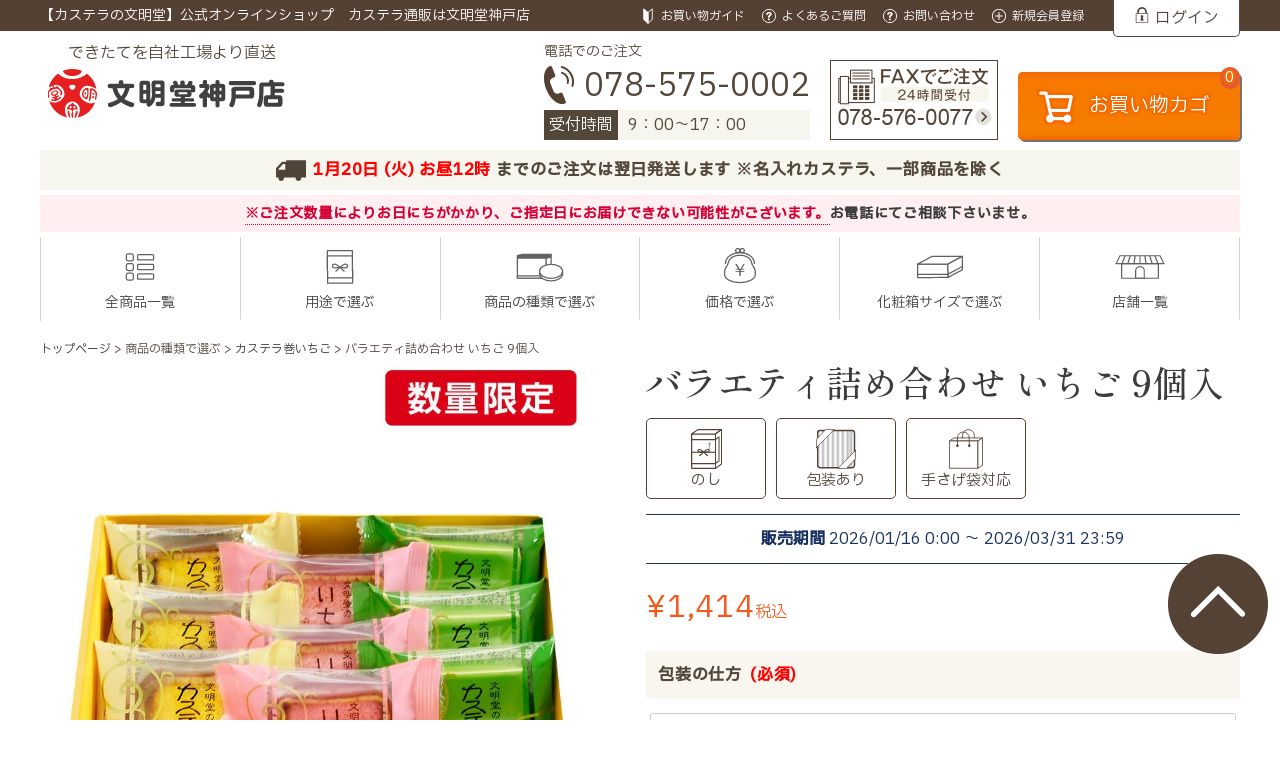

--- FILE ---
content_type: text/html;charset=UTF-8
request_url: https://www.bummeido.com/c/type/strawberry/variety_strawberry9
body_size: 24802
content:
<!DOCTYPE html>
<html lang="ja"><head>
  <meta charset="UTF-8">
  
  <title>バラエティ詰め合わせ いちご 9個入 / 文明堂公式オンラインショップ</title>
  <meta name="viewport" content="width=device-width">


    <meta name="description" content="カステラ巻プレーン、抹茶、いちごがセットになったバラエティ詰め合わせ いちご9個入のページです。結婚、出産、誕生日など各種お祝い事、お中元・お歳暮などお世話になった方へのご贈答品にぜひ。10,800円（税込）以上のご購入で送料無料！">
    <meta name="keywords" content="文明堂,神戸,商品,カステラ,かすてら,カステラ巻,かすてら巻,セット,和菓子,洋菓子,御中元,御歳暮,贈り物,贈答品,お祝い,お返し,いちご,イチゴ,苺">
  
  <link rel="stylesheet" href="https://bunmeidokobe.itembox.design/system/fs_style.css?t=20251118042553">
  <link rel="stylesheet" href="https://bunmeidokobe.itembox.design/generate/theme9/fs_theme.css?t=20251118042553">
  <link rel="stylesheet" href="https://bunmeidokobe.itembox.design/generate/theme9/fs_original.css?t=20251118042553">
  
  <link rel="canonical" href="https://www.bummeido.com/c/type/strawberry/variety_strawberry9">
  
  
  
  
  <script>
    window._FS=window._FS||{};_FS.val={"tiktok":{"enabled":false,"pixelCode":null},"recaptcha":{"enabled":false,"siteKey":null},"clientInfo":{"memberId":"guest","fullName":"ゲスト","lastName":"","firstName":"ゲスト","nickName":"ゲスト","stageId":"","stageName":"","subscribedToNewsletter":"false","loggedIn":"false","totalPoints":"","activePoints":"","pendingPoints":"","purchasePointExpiration":"","specialPointExpiration":"","specialPoints":"","pointRate":"","companyName":"","membershipCardNo":"","wishlist":"","prefecture":""},"enhancedEC":{"ga4Dimensions":{"userScope":{"login":"{@ member.logged_in @}","stage":"{@ member.stage_order @}"}},"amazonCheckoutName":"Amazon Pay","measurementId":"G-MCDEDG9N98","trackingId":"UA-175481121-2","dimensions":{"dimension1":{"key":"log","value":"{@ member.logged_in @}"},"dimension2":{"key":"mem","value":"{@ purchase.type @}"}}},"shopKey":"bunmeidokobe","device":"PC","productType":"1","cart":{"stayOnPage":false}};
  </script>
  
  <script src="/shop/js/webstore-nr.js?t=20251118042553"></script>
  <script src="/shop/js/webstore-vg.js?t=20251118042553"></script>
  
  
  
  
    <meta property="og:title" content="バラエティ詰め合わせ いちご 9個入 / 文明堂公式オンラインショップ">
    <meta property="og:type" content="og:product">
    <meta property="og:url" content="https://www.bummeido.com/c/type/strawberry/variety_strawberry9">
    <meta property="og:image" content="https://bunmeidokobe.itembox.design/product/001/000000000136/000000000136-01-l.jpg?t&#x3D;20260109194828">
    <meta property="og:site_name" content="文明堂神戸店公式オンラインショップ">
    <meta property="og:description" content="カステラ巻プレーン、抹茶、いちごがセットになったバラエティ詰め合わせ いちご9個入のページです。結婚、出産、誕生日など各種お祝い事、お中元・お歳暮などお世話になった方へのご贈答品にぜひ。10,800円（税込）以上のご購入で送料無料！">
    <meta property="product:price:amount" content="1414">
    <meta property="product:price:currency" content="JPY">
    <meta property="product:product_link" content="https://www.bummeido.com/c/type/strawberry/variety_strawberry9">
  
  
  
  
  
    <script type="text/javascript" >
      document.addEventListener('DOMContentLoaded', function() {
        _FS.CMATag('{"fs_member_id":"{@ member.id @}","fs_page_kind":"product","fs_product_url":"variety_strawberry9"}')
      })
    </script>
  
  
  <meta name="thumbnail" content="https://bunmeidokobe.itembox.design/item/img/common/meta_thumbnail.jpg?t=20260113132715" />
<link rel="stylesheet" href="https://bunmeidokobe.itembox.design/item/css/top_pc.css?t=20260113132715">
<link rel="stylesheet" href="https://bunmeidokobe.itembox.design/item/css/product_pc.css?t=20260113132715">
<link rel="preconnect" href="https://fonts.googleapis.com">
<link rel="preconnect" href="https://fonts.gstatic.com" crossorigin>
<link href="https://fonts.googleapis.com/css2?family=IBM+Plex+Sans+JP:wght@400;500&family=Shippori+Mincho+B1:wght@500&display=swap" rel="stylesheet">

<script async src="https://www.googletagmanager.com/gtag/js?id=G-MCDEDG9N98"></script>

<script><!--
_FS.setTrackingTag('%3C%21--+Google+Tag+Manager+--%3E%0A%3Cscript%3E%28function%28w%2Cd%2Cs%2Cl%2Ci%29%7Bw%5Bl%5D%3Dw%5Bl%5D%7C%7C%5B%5D%3Bw%5Bl%5D.push%28%7B%27gtm.start%27%3A%0Anew+Date%28%29.getTime%28%29%2Cevent%3A%27gtm.js%27%7D%29%3Bvar+f%3Dd.getElementsByTagName%28s%29%5B0%5D%2C%0Aj%3Dd.createElement%28s%29%2Cdl%3Dl%21%3D%27dataLayer%27%3F%27%26l%3D%27%2Bl%3A%27%27%3Bj.async%3Dtrue%3Bj.src%3D%0A%27https%3A%2F%2Fwww.googletagmanager.com%2Fgtm.js%3Fid%3D%27%2Bi%2Bdl%3Bf.parentNode.insertBefore%28j%2Cf%29%3B%0A%7D%29%28window%2Cdocument%2C%27script%27%2C%27dataLayer%27%2C%27GTM-PB495R2%27%29%3B%3C%2Fscript%3E%0A%3C%21--+End+Google+Tag+Manager+--%3E%0A%3C%21--+Meta+Pixel+Code+--%3E%0A%3Cscript%3E%0A%21function%28f%2Cb%2Ce%2Cv%2Cn%2Ct%2Cs%29%0A%7Bif%28f.fbq%29return%3Bn%3Df.fbq%3Dfunction%28%29%7Bn.callMethod%3F%0An.callMethod.apply%28n%2Carguments%29%3An.queue.push%28arguments%29%7D%3B%0Aif%28%21f._fbq%29f._fbq%3Dn%3Bn.push%3Dn%3Bn.loaded%3D%210%3Bn.version%3D%272.0%27%3B%0An.queue%3D%5B%5D%3Bt%3Db.createElement%28e%29%3Bt.async%3D%210%3B%0At.src%3Dv%3Bs%3Db.getElementsByTagName%28e%29%5B0%5D%3B%0As.parentNode.insertBefore%28t%2Cs%29%7D%28window%2C+document%2C%27script%27%2C%0A%27https%3A%2F%2Fconnect.facebook.net%2Fen_US%2Ffbevents.js%27%29%3B%0Afbq%28%27init%27%2C+%27764290604699108%27%29%3B%0Afbq%28%27track%27%2C+%27PageView%27%29%3B%0A%3C%2Fscript%3E%0A%3Cnoscript%3E%3Cimg+height%3D%221%22+width%3D%221%22+style%3D%22display%3Anone%22%0Asrc%3D%22https%3A%2F%2Fwww.facebook.com%2Ftr%3Fid%3D764290604699108%26ev%3DPageView%26noscript%3D1%22%0A%2F%3E%3C%2Fnoscript%3E%0A%3C%21--+End+Meta+Pixel+Code+--%3E%0A%3C%21--+Global+site+tag+%28gtag.js%29+-+Google+Ads%3A+AW-10979855567+--%3E%0A%3Cscript+async+src%3D%22https%3A%2F%2Fwww.googletagmanager.com%2Fgtag%2Fjs%3Fid%3DAW-10979855567%22%3E%3C%2Fscript%3E%0A%3Cscript%3E%0A++window.dataLayer+%3D+window.dataLayer+%7C%7C+%5B%5D%3B%0A++function+gtag%28%29%7BdataLayer.push%28arguments%29%3B%7D%0A++gtag%28%27js%27%2C+new+Date%28%29%29%3B%0A%0A++gtag%28%27config%27%2C+%27AW-10979855567%27%29%3B%0A%3C%2Fscript%3E%0A%3Cscript%3E%0A++gtag%28%27event%27%2C+%27page_view%27%2C+%7B%0A++++%27send_to%27%3A+%27AW-10979855567%27%2C%0A++++%27ecomm_pagetype%27%3A+%27product%27%2C%0A++++%27ecomm_prodid%27%3A%5B136%5D%0A++%7D%29%3B%0A%3C%2Fscript%3E');
--></script>
</head>
<body class="fs-body-product fs-body-product-variety_strawberry9" id="fs_ProductDetails">
<script><!--
_FS.setTrackingTag('%3C%21--+Google+Tag+Manager+%28noscript%29+--%3E%0A%3Cnoscript%3E%3Ciframe+src%3D%22https%3A%2F%2Fwww.googletagmanager.com%2Fns.html%3Fid%3DGTM-PB495R2%22%0Aheight%3D%220%22+width%3D%220%22+style%3D%22display%3Anone%3Bvisibility%3Ahidden%22%3E%3C%2Fiframe%3E%3C%2Fnoscript%3E%0A%3C%21--+End+Google+Tag+Manager+%28noscript%29+--%3E');
--></script>
<div class="fs-l-page">
<div class="fs-l-header">
<!-- **ヘッダーユーティリティー（フリーパーツ）↓↓ -->
<div class="header_utility">
	<div class="header_utility_inner">
		<div class="uti_txt"><a href="https://www.bummeido.com/">【カステラの文明堂】公式オンラインショップ　カステラ通販は文明堂神戸店</a></div>
		<nav class="fs-p-headerUtilityMenu">
<ul class="fs-p-headerUtilityMenu__list fs-clientInfo fs-pt-menu fs-pt-menu--lv1">
<li class="okaimno_guide fs-pt-menu__item fs-pt-menu__item--lv1">
<span class="fs-pt-menu__heading fs-pt-menu__heading--lv1">
<a href="/f/shopping_guide" class="fs-pt-menu__link fs-pt-menu__link--lv1">お買い物ガイド</a>
</span>
</li>
<li class="faq fs-pt-menu__item fs-pt-menu__item--lv1">
<span class="fs-pt-menu__heading fs-pt-menu__heading--lv1">
<a href="/f/faq" class="fs-pt-menu__link fs-pt-menu__link--lv1">よくあるご質問</a>
</span>
</li>
<li class="contact_topPage fs-pt-menu__item fs-pt-menu__item--lv1">
<span class="fs-pt-menu__heading fs-pt-menu__heading--lv1">
<a href="/f/contact" class="fs-pt-menu__link fs-pt-menu__link--lv1">お問い合わせ</a>
</span>
</li>
<li class="fs-p-headerUtilityMenu__register is-loggedIn--{@ member.logged_in @} fs-pt-menu__item fs-pt-menu__item--lv1">
<span class="fs-pt-menu__heading fs-pt-menu__heading--lv1">
<a href="/p/register" class="fs-pt-menu__link fs-pt-menu__link--lv1">新規会員登録</a>
</span>
</li>
<li class="fs-p-headerUtilityMenu__login is-loggedIn--{@ member.logged_in @} fs-pt-menu__item fs-pt-menu__item--lv1">
<span class="fs-pt-menu__heading fs-pt-menu__heading--lv1">
<a href="/p/login" class="fs-pt-menu__link fs-pt-menu__link--lv1">ログイン</a>
</span>
</li>
<li class="fs-p-headerUtilityMenu__logout is-loggedIn--{@ member.logged_in @} fs-pt-menu__item fs-pt-menu__item--lv1">
<span class="fs-pt-menu__heading fs-pt-menu__heading--lv1">
<a href="/p/logout" class="fs-pt-menu__link fs-pt-menu__link--lv1">ログアウト</a>
</span>
</li>
<li class="fs-p-headerUtilityMenu__myPage  is-loggedIn--{@ member.logged_in @} fs-pt-menu__item fs-pt-menu__item--lv1">
<span class="fs-pt-menu__heading fs-pt-menu__heading--lv1">
<a href="/my/top" class="fs-pt-menu__link fs-pt-menu__link--lv1">マイページ</a>
</span>
</li>
</ul>

</nav>
	</div>
</div>
<!-- **ヘッダーユーティリティー（フリーパーツ） ↑↑ -->


<!-- **ヘッダーコンテンツ（フリーパーツ）↓↓ -->
<div class="fs-l-header__contents">
	<div class="logo">
		<p class="fs-p-logo__lead">できたてを自社工場より直送</p>
		<a href="/">
			<img src="https://bunmeidokobe.itembox.design/item/img/common/logo_01.svg?t=20260113132715" alt="文明堂神戸店">
		</a>
	</div>
	<div class="header_contents_wrap">
		<div class="header_contents_item">
			<p>電話でのご注文</p>
			<a href="tel:0785750002" class="hdArea_tel_uketsuke_num">078-575-0002</a>
			<p class="hdArea_tel_uketsuke"><span>受付時間</span>9：00～17：00</p>
		</div>
		<div class="header_contents_item">
			<a href="/f/fax_order"><img src="https://bunmeidokobe.itembox.design/item/img/common/fax.png?t=20260113132715" alt="FAXでのご注文" width="210px"></a>
		</div>
		<div class="header_contents_item">
			<!-- **商品数表示カートボタン （フリーパーツ） ↓↓ -->
<div class="headerCartButton" id="headerCartButton">
  <a href="/p/cart" class="fs-p-headerNavigation__viewCartButton">
    <i class="fs-icon--cart"></i>
    <span class="fs-p-headerNavigation__viewCartButton__label">お買い物カゴ</span>
    <span class="cartItemNumber fs-client-cart-count fs-clientInfo is-ready"></span>
  </a>
</div>

<!-- **商品数表示カートボタン （フリーパーツ） ↑↑ -->
		</div>
	</div>
</div>
<!-- **ヘッダーコンテンツ（フリーパーツ）↑↑ -->
<!-- **ヘッダーコンテンツ（フリーパーツ）↓↓ -->
<div class="view">
<div class="fs-l-header__contents">
    <div id="view_time"></div>
    <div class="view_attention" style="margin-bottom:5px;"><span>※ご注文数量によりお日にちがかかり、<br class="sp_only">ご指定日にお届けできない可能性がございます。</span><br class="sp_only"><a class="telBlue" href="tel:0785750002">お電話にてご相談下さいませ。</a></div>
<!--<div style="text-align:center;padding:3px 0;background-color:#eee;width:100%;margin:0 auto;line-height:1.3;margin-bottom:5px;"><a href="https://www.bummeido.com/f/news/20251216">名入れカステラ 新規ご注文一時停止のご案内&nbsp;<br class="sp_only"><span style="font-size:13px;">※詳しくはこちら</span></a></div>-->
<!--<div style="text-align:center;padding:3px 0;background-color:#eee;width:100%;margin:0 auto;line-height:1.3;"><a href="https://www.bummeido.com/f/news/20251212">年末年始の休業期間と商品のお届けについて&nbsp;<br class="sp_only"><span style="font-size:13px;">※詳しくはこちら</span></a></div>-->
</div>
</div>
<!-- **ヘッダーコンテンツ（フリーパーツ）↑↑ -->
<!-- **ヘッダーナビゲーション（フリーパーツ）↓↓ -->
<div class="fs-p-headerNavBar pc_only">
  <nav class="fs-p-headerNavigation" id="fs_p_headerNavigation">
    <ul class="fs-p-headerNavigation__list">
      <li class="fs-p-headerNavigation__listItem"> <a href="/c/all_items" class="fs-p-headerNavigation__link">全商品一覧</a> </li>
      <li class="fs-p-headerNavigation__listItem"> <a href="#" class="fs-p-headerNavigation__link">用途で選ぶ</a>
        <ul class="menuDropDown drawer-dropdown-menu">
          <li><a class="drawer-dropdown-menu-item" href="/f/gift_collection">2026文明堂の贈り物</a></li>
<li><a class="drawer-dropdown-menu-item" href="/c/single_item">1個から購入</a></li>
<li><a class="drawer-dropdown-menu-item" href="/c/use/use_souvenirs">手土産・お茶請け</a></li>
<li><a class="drawer-dropdown-menu-item" href="/f/naire">内祝い・メッセージ入り</a></li>
          <li><a class="drawer-dropdown-menu-item" href="/f/naire_original">企業イベント・周年記念</a></li>
          <li><a class="drawer-dropdown-menu-item" href="/f/mass_order">おまとめ注文</a></li>
        </ul>
      </li>
      <li class="fs-p-headerNavigation__listItem"> <a href="#" class="fs-p-headerNavigation__link">商品の種類で選ぶ</a>
        <ul class="menuDropDown drawer-dropdown-menu">

<!--<li><a class="drawer-dropdown-menu-item" href="/f/gift_collection">2025春の贈り物</a></li>-->
<!--<li><a class="drawer-dropdown-menu-item" href="/c/type/cherry_blossom"><span>＜3月29日まで＞</span>桜のお菓子</a></li>-->
<!--<li><a class="drawer-dropdown-menu-item" href="/c/type/mother/"><span>＜4/30まで予約受付中＞</span>母の日カステラ</a></li>-->
<!--<li><a class="drawer-dropdown-menu-item" href="/c/type/castella_orange"><span>＜期間限定＞</span>オレンジカステラ</a>-->
<!--<li><a class="drawer-dropdown-menu-item" href="/c/type/longevity"><span>＜予約受付＞</span>敬寿カステラ</a>-->
<!--<li><a class="drawer-dropdown-menu-item" href="/c/type/mikasa_apple"><span>＜11月30日まで＞</span>りんご三笠山</a></li>-->
<!--<li><a class="drawer-dropdown-menu-item" href="/c/type/castella_azuki"><span>＜11月30日まで＞</span>あずきカステラ</a></li>-->
<!--<li><a class="drawer-dropdown-menu-item" href="/c/type/newyear/manju_eto"><span>＜12月31日まで＞</span>干支かすてら饅頭</a></li>-->
<!--<li><a class="drawer-dropdown-menu-item" href="/c/type/castella_orange"><span>＜季節限定＞</span>オレンジカステラ</a>-->
<!--<li><a class="drawer-dropdown-menu-item" href="/c/type/longevity"><span>＜8/31まで予約受付中＞</span>敬寿カステラ</a>-->
<!--<li><a class="drawer-dropdown-menu-item" href="/c/type/mikasa_apple"><span>＜11月30日まで＞</span>りんご三笠山</a></li>-->
<!--<li><a class="drawer-dropdown-menu-item" href="/c/type/castella_azuki"><span>＜11月30日まで＞</span>あずきカステラ</a></li>-->
<!--<li><a class="drawer-dropdown-menu-item" href="/c/type/christmas/castella_christmas"><span>＜12月20日まで＞</span>クリスマス</a></li>-->
<!--<li><a class="drawer-dropdown-menu-item" href="/c/type/newyear"><span>＜12月15日まで＞</span>お年賀ギフト</a></li>-->
<!--<li><a class="drawer-dropdown-menu-item" href="/c/type/castella_blackbean"><span>＜12月31日まで＞</span>黒豆カステラ</a></li>-->

<li><a class="drawer-dropdown-menu-item" href="/c/type/valentine"><span>＜1月31日まで＞</span>バレンタインカステラ</a></li>
<li><a class="drawer-dropdown-menu-item" href="/c/type/castella_blacktea/castella_blacktea"><span>＜季節限定＞</span>紅茶カステラ</a></li>
<li><a class="drawer-dropdown-menu-item" href="/c/type/strawberry"><span>＜季節限定＞</span>カステラ巻いちご</a></li>
<li><a class="drawer-dropdown-menu-item" href="/f/naire">名入れカステラ</a></li>
<li><a class="drawer-dropdown-menu-item" href="/c/type/castella_ranka">爛華カステラ</a></li>
<li><a class="drawer-dropdown-menu-item" href="/c/type/castella_gosan">五三焼カステラ</a></li>
<li><a class="drawer-dropdown-menu-item" href="/c/type/castella">文明堂カステラ</a></li>
		　<li><a class="drawer-dropdown-menu-item" href="/c/type/castella_maki">カステラ巻</a></li>
          <li><a class="drawer-dropdown-menu-item" href="/c/type/castella_donut">カステラドーナツ</a></li>
		  <li><a class="drawer-dropdown-menu-item" href="/c/type/mikasa">三笠山</a></li>
          <li><a class="drawer-dropdown-menu-item" href="/c/type/variety">詰め合わせ</a></li>
<li><a class="drawer-dropdown-menu-item" href="/c/type/castella_woodbox">木箱カステラ</a></li>
        </ul>
      </li>
      <li class="fs-p-headerNavigation__listItem"> <a href="#" class="fs-p-headerNavigation__link">価格で選ぶ</a>
        <ul class="menuDropDown drawer-dropdown-menu">
          <li><a class="drawer-dropdown-menu-item" href="/c/price/price_1000">～1,000円</a></li>
          <li><a class="drawer-dropdown-menu-item" href="/c/price/price_1001">1,001円～2,000円</a></li>
          <li><a class="drawer-dropdown-menu-item" href="/c/price/price_2001">2,001円～3,000円</a></li>
          <li><a class="drawer-dropdown-menu-item" href="/c/price/price_3001">3,001円～5,000円</a></li>
          <li><a class="drawer-dropdown-menu-item" href="/c/price/price_5001">5,001円～</a></li>
        </ul>
      </li>
      <li class="fs-p-headerNavigation__listItem"> <a href="#" class="fs-p-headerNavigation__link">化粧箱サイズで選ぶ</a>
        <ul class="menuDropDown drawer-dropdown-menu">
          <li><a class="drawer-dropdown-menu-item" href="/c/box/box_s">小さめの化粧箱</a></li>
          <li><a class="drawer-dropdown-menu-item" href="/c/box/box_m">中くらいの化粧箱</a></li>
          <li><a class="drawer-dropdown-menu-item" href="/c/box/box_l">大きめの化粧箱</a></li>
        </ul>
      </li>
      <li class="fs-p-headerNavigation__listItem"> <a href="/f/shoplist" class="fs-p-headerNavigation__link">店舗一覧</a> </li>
      <li class="fs-p-headerNavigation__listItem nav-cart"> <a href="/p/cart" class="fs-p-headerNavigation__link">お買い物カゴ<span class="cartItemNumber fs-client-cart-count fs-clientInfo is-ready fs-client-cart-count--0">0</span></a> </li>
    </ul>
  </nav>
</div>
<script type="application/ld+json">
{
  "@context": "http://schema.org",
  "@type": "WebSite",
  "url": "https://www.bummeido.com",
  "potentialAction": {
    "@type": "SearchAction",
    "target": "https://www.bummeido.com/p/search?keyword={search_term_string}",
    "query-input": "required name=search_term_string"
  }
}
</script> 
<!-- **ヘッダーナビゲーション（フリーパーツ） ↑↑ -->
</div>
<!-- **パンくずリストパーツ （システムパーツ） ↓↓ -->
<nav class="fs-c-breadcrumb">
<ol class="fs-c-breadcrumb__list">
<li class="fs-c-breadcrumb__listItem">
<a href="/">トップページ</a>
</li>
<li class="fs-c-breadcrumb__listItem">
商品の種類で選ぶ
</li>
<li class="fs-c-breadcrumb__listItem">
<a href="/c/type/strawberry">カステラ巻いちご</a>
</li>
<li class="fs-c-breadcrumb__listItem">
バラエティ詰め合わせ いちご 9個入
</li>
</ol>
</nav>
<!-- **パンくずリストパーツ （システムパーツ） ↑↑ -->
<main class="fs-l-main fs-l-product2"><div id="fs-page-error-container" class="fs-c-panelContainer">
  
  
</div>
<section class="fs-l-pageMain"><!-- **商品詳細エリア（システムパーツグループ）↓↓ -->
<form id="fs_form">
<input type="hidden" name="productId" value="136">

<div class="fs-l-productLayout fs-system-product" data-product-id="136" data-vertical-variation-no="" data-horizontal-variation-no=""><div class="fs-l-productLayout__item fs-l-productLayout__item--1">
<!-- **商品画像パーツ（システムパーツ ）↓↓ -->
<div class="fs-c-productMainImage">
  
  <div class="fs-c-productMainImage__image">
    <img src="https://bunmeidokobe.itembox.design/product/001/000000000136/000000000136-01-l.jpg?t&#x3D;20260109194828" alt="バラエティ詰め合わせ いちご 9個入 パッケージイメージ （商品番号：T729）">
  </div>
  
  <div class="fs-c-productMainImage__expandButton fs-c-buttonContainer">
    <button type="button" class="fs-c-button--viewExtendedImage fs-c-button--plain">
<span class="fs-c-button__label">画像拡大</span>
</button>
  </div>
  <aside class="fs-c-productImageModal" style="display: none;">
    <div class="fs-c-productImageModal__inner">
      <span class="fs-c-productImageModal__close" role="button" aria-label="閉じる"></span>
      <div class="fs-c-productImageModal__contents">
        <div class="fs-c-productImageModalCarousel fs-c-slick">
          <div class="fs-c-productImageModalCarousel__track">
          
            <div>
              <figure class="fs-c-productImageModalCarousel__figure">
                
                <img data-lazy="https://bunmeidokobe.itembox.design/product/001/000000000136/000000000136-01-l.jpg?t&#x3D;20260109194828" alt="バラエティ詰め合わせ いちご 9個入 パッケージイメージ （商品番号：T729）" src="https://bunmeidokobe.itembox.design/item/src/loading.svg?t&#x3D;20260113132715" class="fs-c-productImageModalCarousel__figure__image">
              </figure>
            </div>
          
            <div>
              <figure class="fs-c-productImageModalCarousel__figure">
                
                <img data-lazy="https://bunmeidokobe.itembox.design/product/001/000000000136/000000000136-02-l.jpg?t&#x3D;20260109194828" alt="バラエティ詰め合わせ いちご 9個入＜プレーン味3個・抹茶味3個・いちご味3個＞（商品番号：T729）" src="https://bunmeidokobe.itembox.design/item/src/loading.svg?t&#x3D;20260113132715" class="fs-c-productImageModalCarousel__figure__image">
              </figure>
            </div>
          
            <div>
              <figure class="fs-c-productImageModalCarousel__figure">
                
                <img data-lazy="https://bunmeidokobe.itembox.design/product/001/000000000136/000000000136-03-l.jpg?t&#x3D;20260109194828" alt="バラエティ詰め合わせ いちご 9個入＜プレーン味3個・抹茶味3個・いちご味3個＞（商品番号：T729）" src="https://bunmeidokobe.itembox.design/item/src/loading.svg?t&#x3D;20260113132715" class="fs-c-productImageModalCarousel__figure__image">
              </figure>
            </div>
          
            <div>
              <figure class="fs-c-productImageModalCarousel__figure">
                
                <img data-lazy="https://bunmeidokobe.itembox.design/product/001/000000000136/000000000136-04-l.jpg?t&#x3D;20260109194828" alt="バラエティ詰め合わせ いちご 6個入 箱イメージ （商品番号：T728）" src="https://bunmeidokobe.itembox.design/item/src/loading.svg?t&#x3D;20260113132715" class="fs-c-productImageModalCarousel__figure__image">
              </figure>
            </div>
          
          </div>
        </div>
      </div>
    </div>
  </aside>
</div>
<div class="fs-c-productThumbnail">

  
    <figure class="fs-c-productThumbnail__image is-active">
      <img src="https://bunmeidokobe.itembox.design/product/001/000000000136/000000000136-01-xs.jpg?t&#x3D;20260109194828" alt="バラエティ詰め合わせ いちご 9個入 パッケージイメージ （商品番号：T729）"
        data-main-image-url="https://bunmeidokobe.itembox.design/product/001/000000000136/000000000136-01-l.jpg?t&#x3D;20260109194828"
        data-main-image-alt="バラエティ詰め合わせ いちご 9個入 パッケージイメージ （商品番号：T729）"
        
        >
      
    </figure>
  

  
    <figure class="fs-c-productThumbnail__image">
      <img src="https://bunmeidokobe.itembox.design/product/001/000000000136/000000000136-02-xs.jpg?t&#x3D;20260109194828" alt="バラエティ詰め合わせ いちご 9個入＜プレーン味3個・抹茶味3個・いちご味3個＞（商品番号：T729）"
        data-main-image-url="https://bunmeidokobe.itembox.design/product/001/000000000136/000000000136-02-l.jpg?t&#x3D;20260109194828"
        data-main-image-alt="バラエティ詰め合わせ いちご 9個入＜プレーン味3個・抹茶味3個・いちご味3個＞（商品番号：T729）"
        
        >
      
    </figure>
  

  
    <figure class="fs-c-productThumbnail__image">
      <img src="https://bunmeidokobe.itembox.design/product/001/000000000136/000000000136-03-xs.jpg?t&#x3D;20260109194828" alt="バラエティ詰め合わせ いちご 9個入＜プレーン味3個・抹茶味3個・いちご味3個＞（商品番号：T729）"
        data-main-image-url="https://bunmeidokobe.itembox.design/product/001/000000000136/000000000136-03-l.jpg?t&#x3D;20260109194828"
        data-main-image-alt="バラエティ詰め合わせ いちご 9個入＜プレーン味3個・抹茶味3個・いちご味3個＞（商品番号：T729）"
        
        >
      
    </figure>
  

  
    <figure class="fs-c-productThumbnail__image">
      <img src="https://bunmeidokobe.itembox.design/product/001/000000000136/000000000136-04-xs.jpg?t&#x3D;20260109194828" alt="バラエティ詰め合わせ いちご 6個入 箱イメージ （商品番号：T728）"
        data-main-image-url="https://bunmeidokobe.itembox.design/product/001/000000000136/000000000136-04-l.jpg?t&#x3D;20260109194828"
        data-main-image-alt="バラエティ詰め合わせ いちご 6個入 箱イメージ （商品番号：T728）"
        
        >
      
    </figure>
  

</div>
<!-- **商品画像パーツ（システムパーツ）↑↑ -->

<!---商品情報（独自コメント４）--->
 <table class="product_info">
	<tbody>
		<tr>
			<td>商品番号</td>
			<td>T729</td>
		</tr>
		<!--<tr>
			<td>お届け日</td>
			<td>ご注文いただいてから7～10日となります。</td>
		</tr>-->
		<tr>
			<td>賞味期限</td>
			<td>製造日より20日</td>
		</tr>
		<tr>
			<td>アレルゲン</td>
			<td>卵・小麦・大豆</td>
		</tr>				
	</tbody>
</table>
<a href="https://bunmeidokobe.itembox.design/item/pdf/allergen_list.pdf" class="btn_ing" target="_blank">原材料について（PDF）</a> 
<!---商品情報（独自コメント４）--->
<!--↓商品概要SP（独自コメント3）↓-->
<div>
<div class="ProductBox">
<div><img src="https://bunmeidokobe.itembox.design/item/img/product/variety_strawberry/eyecatch_variety_strawberry_set6.jpg" width="900" height="450" alt="カステラ巻いちご">	
<p>彩りもおしゃれなカステラ巻いちごが入った春限定セットです。カステラ巻いちご・プレーン・抹茶の3種類。さまざまなお茶請けや手土産など、さまざまな場面を彩ります。</p>
<p class="red">※期間限定販売です。売り切れ次第終了となりますのでお早めにご注文ください。</p></div>
<!--<div>
<img src="https://bunmeidokobe.itembox.design/item/img/product/variety_strawberry/eyecatch_variety_strawberry_set6.jpg" width="900" height="450" alt="いちご、プレーン、抹茶のカステラ巻">
<h2>3種類のカステラ巻セット</h2>
<p>ふんわり柔らかなカステラ生地と、しっとり弾力のある三笠山の生地との絶妙なハーモニー。60年以上前に考案したカステラ巻。優しさがぎゅっとつまったカステラ菓子です。</p>
</div>-->
<div>
<img src="https://bunmeidokobe.itembox.design/item/img/product/castella_strawberry/image_maki.jpg" width="900" height="450" alt="カステラを三笠山の皮でくるむ">	
<h2>職人が巻いて作る食べやすいカステラ</h2>
<p>しっとりとした三笠山の生地でカステラをくるみ、ひとつひとつ丁寧に巻き、最後に食べやすいサイズにカット。「手軽に食べれるカステラ」としてお子様からご年配の方までご好評いただいております。</p>
</div>
<div>
<img src="https://bunmeidokobe.itembox.design/item/img/product/castella_strawberry/image_kiji.jpg" width="900" height="450" alt="いちご味のカステラ巻のふわふわ生地">
<h2>春のおすそ分け♪幸せのいちごカステラ巻</h2>
<p>季節限定！ほのかな苺の香りが広がるなめらかでふわふわな食感で、キュンとする芳醇ないちごの香りが口の中いっぱいに広がります♪ 幸せな味覚をぜひこの機会にご賞味ください。</p>
</div>
<!--<div>
<img src="https://bunmeidokobe.itembox.design/item/img/product/_common/detail_matcha.jpg" width="900" height="450" alt="京の宇治抹茶">	
<h2>宇治抹茶を使用した抹茶カステラ巻</h2>
<p>口溶けがまろやかな京都の宇治抹茶を贅沢に使用。口の中に広がる豊かな抹茶の風味をお楽しみください。</p>
</div>-->
<!--<div>
<img src="https://bunmeidokobe.itembox.design/item/img/product/_common/detail_chocolate.jpg" width="900" height="450" alt="スイスのフェルクリン社製ココアパウダー">	
<h2>チョコカステラ巻</h2>
<p>スイスのフェルクリン社製ココアパウダーを使用。世界のパティシエ、有名ホテルなどからも高い評価を受けている老舗メーカーの原材料を使用。</p>
</div>-->
<div>
<img src="https://bunmeidokobe.itembox.design/item/img/product/castella_strawberry/image_gift_single.jpg" width="900" height="450" alt="いちごのパッケージ">	
<h2>喜ばれるお祝いギフト</h2>
<p>新入学、進級、新社会人など新生活の門出のお祝いギフトにおすすめ！個包装なのでお配り用としても便利。ちょっとした集まりや会社の手土産などにも人気です。</p>
</div>
</div>
</div>
<!--↑商品概要SP（独自コメント3）↑--></div>
<div class="fs-l-productLayout__item fs-l-productLayout__item--2"><!-- **商品名パーツ（システムパーツ）↓↓ -->
<h1 class="fs-c-productNameHeading fs-c-heading">
  
  <span class="fs-c-productNameHeading__name">バラエティ詰め合わせ いちご 9個入</span>
</h1>
<!-- **商品名パーツ（システムパーツ）↑↑ -->
<!-- **数量限定商品（フリーパーツ）↓↓ -->

<!-- **数量限定商品（フリーパーツ）↑↑ -->
<div class="product_item_option">
		<ul>
			<li>のし</li>
			<li>包装あり</li>
			<li>手さげ袋対応</li>
		</ul>
	</div>


<!-- **販売期間表示（システムパーツ）↓↓ -->
  
  
  
    <div class="fs-c-productSalesPeriod">
      <span class="fs-c-productSalesPeriod__label fs-c-string fs-c-string--label">販売期間</span>
      <span class="fs-c-productSalesPeriod__date">
        
          <time datetime="2026-01-16T00:00:00+09:00" class="fs-c-time">
             2026/01/16 0:00
          </time>
        
        <span class="fs-c-timeJoint">〜</span>
        
          <time datetime="2026-03-31T23:59:00+09:00" class="fs-c-time">
             2026/03/31 23:59
          </time>
        
      </span>
    </div>
  
<!-- **販売期間表示（システムパーツ）↑↑ -->


<!-- **商品価格パーツ（システムパーツ）↓↓ -->

<div class="fs-c-productPrices fs-c-productPrices--productDetail">
<div class="fs-c-productPrice fs-c-productPrice--selling">

  
    
    <span class="fs-c-productPrice__main">
      
      <span class="fs-c-productPrice__main__price fs-c-price">
        <span class="fs-c-price__currencyMark">&yen;</span>
        <span class="fs-c-price__value">1,414</span>
      </span>
    </span>
    <span class="fs-c-productPrice__addon">
      <span class="fs-c-productPrice__addon__label">税込</span>
    </span>
    
  

</div>

</div>

<!-- **商品価格パーツ（システムパーツ）↑↑ -->

  








<!-- **オプション価格パーツ（システムパーツ）↓↓ -->
<dl class="fs-c-productOption">
  
  
  <input type="hidden" name="productOptionsWithPrice[1].id" value="1">
  <dt class="fs-c-productOption__name">
    
    <label for="optionWithPrice_1" class="fs-c-productOption__label">包装の仕方<span class="fs-c-requiredMark">(必須)</span></label>
    
  </dt>
  
  <dd class="fs-c-productOption__option">
    
    <div class="fs-c-productOption__comment"></div>
    
    <div class="fs-c-productOption__field">
      <div class="fs-c-dropdown">
        <select id="optionWithPrice_1" name="productOptionsWithPrice[1].value" class="fs-c-dropdown__menu">
          
          <option value="">選択してください</option>
          
          
          <option value="1">包装のみ</option>
          
          <option value="2">包装+内のし</option>
          
          <option value="3">包装＋外のし</option>
          
        </select>
      </div>
    </div>
    
    
  </dd>
  
  
  
  
  <input type="hidden" name="productOptionsWithPrice[2].id" value="2">
  <dt class="fs-c-productOption__name">
    
    <label for="optionWithPrice_2" class="fs-c-productOption__label">のし・かけ紙<span class="fs-c-requiredMark">(必須)</span></label>
    
  </dt>
  
  <dd class="fs-c-productOption__option">
    
    <div class="fs-c-productOption__field">
      <div class="fs-c-dropdown">
        <select id="optionWithPrice_2" name="productOptionsWithPrice[2].value" class="fs-c-dropdown__menu">
          
          <option value="">選択してください</option>
          
          
          <option value="1">必要ない</option>
          
          <option value="19">【蝶結び】御年賀</option>
          
          <option value="7">【蝶結び】御歳暮</option>
          
          <option value="6">【蝶結び】御中元</option>
          
          <option value="25">【蝶結び】御挨拶</option>
          
          <option value="3">【蝶結び】内祝</option>
          
          <option value="4">【蝶結び】御礼</option>
          
          <option value="5">【蝶結び】御祝</option>
          
          <option value="8">【蝶結び】記念品</option>
          
          <option value="9">【蝶結び】粗品</option>
          
          <option value="20">【蝶結び】無地のし</option>
          
          <option value="2">【結び切り】内祝</option>
          
          <option value="10">【結び切り】御見舞</option>
          
          <option value="11">【結び切り】快気祝</option>
          
          <option value="21">【結び切り】無地のし</option>
          
          <option value="17">【紅白結び切り】御供</option>
          
          <option value="12">【黒白結び切り】御供</option>
          
          <option value="13">【黒白結び切り】志</option>
          
          <option value="14">【黒白結び切り】満中陰志</option>
          
          <option value="22">【黒白結び切り】無地のし</option>
          
          <option value="15">【黄白結び切り】御供</option>
          
          <option value="16">【黄白結び切り】粗供養</option>
          
          <option value="23">【黄白結び切り】無地のし</option>
          
          <option value="18">【その他】備考欄に記入</option>
          
        </select>
      </div>
    </div>
    
    <div class="fs-c-productOption__comment"><p>※ご希望の表書きがない場合は、備考欄にご記入ください。</p>
<p class="musubikiri">※『結び切り』にはいくつかの種類がございます。<br>結び切りをご選択された場合は、恐れ入りますがご用途を備考欄にご入力くださいませ。</p></div>
    
  </dd>
  
  
  
  
  <input type="hidden" name="productOptionsWithPrice[3].id" value="3">
  <dt class="fs-c-productOption__name">
    
    <label for="optionWithPrice_3" class="fs-c-productOption__label">のし・かけ紙に入れるお名前（任意）</label>
    
  </dt>
  
  <dd class="fs-c-productOption__option">
    
    <div class="fs-c-productOption__field">
      <input type="text" id="optionWithPrice_3" name="productOptionsWithPrice[3].value" value="">
      
    </div>
    
    <div class="fs-c-productOption__comment"><p>※名入れが不要な方は空欄のままで構いません。<br>※連名をご希望の場合は「、」で区切っていただき目上の方から順番にご記入ください。<br>※ふりがなをご希望の場合は、お名前の後にふりがなをお入れください。（例）翔太（しょうた）</p></div>
    
  </dd>
  
  
  
  
  <input type="hidden" name="productOptionsWithPrice[7].id" value="7">
  <dt class="fs-c-productOption__name">
    
    <label for="optionWithPrice_7" class="fs-c-productOption__label">手さげ袋（無料）<span class="fs-c-requiredMark">(必須)</span></label>
    
  </dt>
  
  <dd class="fs-c-productOption__option">
    
    <div class="fs-c-productOption__field">
      <div class="fs-c-dropdown">
        <select id="optionWithPrice_7" name="productOptionsWithPrice[7].value" class="fs-c-dropdown__menu">
          
          <option value="">選択してください</option>
          
          
          <option value="1">手さげ袋　なし</option>
          
          <option value="2">手さげ袋　あり</option>
          
        </select>
      </div>
    </div>
    
    <div class="fs-c-productOption__comment"><img style="display:block;width:100%;height:auto;margin-top:15px;"  src="https://bunmeidokobe.itembox.design/item/img/product/_option/option_shopper_yesno_paperBag.jpg?t=20250527132800" width="960" height="460" alt="手さげ袋">

<p class="shopper" style="margin:15px 0;">
・お品物が入るサイズでご用意します。<br>
・ご注文者様宛のお届けの場合、商品個数分お付けします。<br>
・数量のご希望があれば備考欄にご記入ください。</p></div>
    
  </dd>
  
  
  
  
  <input type="hidden" name="productOptionsWithPrice[4].id" value="4">
  <dt class="fs-c-productOption__name">
    
    <label for="optionWithPrice_4" class="fs-c-productOption__label">バラ袋（無料）<span class="fs-c-requiredMark">(必須)</span></label>
    
  </dt>
  
  <dd class="fs-c-productOption__option">
    
    <div class="fs-c-productOption__field">
      <div class="fs-c-dropdown">
        <select id="optionWithPrice_4" name="productOptionsWithPrice[4].value" class="fs-c-dropdown__menu">
          
          <option value="">選択してください</option>
          
          
          <option value="1">バラ袋　なし</option>
          
          <option value="2">バラ袋　あり</option>
          
        </select>
      </div>
    </div>
    
    <div class="fs-c-productOption__comment"><img style="display:block;width:100%;height:auto;margin-top:15px;"  src="https://bunmeidokobe.itembox.design/item/img/product/_option/option_shopper_yesno_smallBag.jpg?t=20250527135500" width="960" height="460" alt="バラ袋">

<p class="shopper" style="margin:15px 0;">
・お品物が入るサイズでご用意します。<br>
・ご注文者様宛のお届けの場合、商品個数分お付けします。<br>
・数量のご希望があれば備考欄にご記入ください。</p></div>
    
  </dd>
  
  
  
  
  <input type="hidden" name="productOptionsWithPrice[6].id" value="6">
  <dt class="fs-c-productOption__name">
    
    <label for="optionWithPrice_6" class="fs-c-productOption__label">ビニール袋（無料）<span class="fs-c-requiredMark">(必須)</span></label>
    
  </dt>
  
  <dd class="fs-c-productOption__option">
    
    <div class="fs-c-productOption__field">
      <div class="fs-c-dropdown">
        <select id="optionWithPrice_6" name="productOptionsWithPrice[6].value" class="fs-c-dropdown__menu">
          
          <option value="">選択してください</option>
          
          
          <option value="1">ビニール袋　なし</option>
          
          <option value="2">ビニール袋　あり</option>
          
        </select>
      </div>
    </div>
    
    <div class="fs-c-productOption__comment"><img style="display:block;width:100%;height:auto;margin-top:15px;"  src="https://bunmeidokobe.itembox.design/item/img/product/_option/option_shopper_plasticBag.jpg?t=20250527132800" width="960" height="460" alt="ビニール袋">

<p class="shopper" style="margin:15px 0;">
・ご注文者様宛のお届けの場合、商品個数分お付けします。<br>
・数量のご希望があれば備考欄にご記入ください。</p></div>
    
  </dd>
  
  
  
  
  <input type="hidden" name="productOptionsWithPrice[5].id" value="5">
  <dt class="fs-c-productOption__name">
    
    <label for="optionWithPrice_5" class="fs-c-productOption__label">備考欄(その他、ご要望がありましたらご記入ください)</label>
    
  </dt>
  
  <dd class="fs-c-productOption__option">
    
    <div class="fs-c-productOption__field">
      <input type="text" id="optionWithPrice_5" name="productOptionsWithPrice[5].value" value="">
      
    </div>
    
    <div class="fs-c-productOption__comment"><p>【のし・かけ紙について】
<br>
ご希望の表書きが選択肢になかった場合は、備考欄にご記入ください。
<br><br>
【領収書について】
<br>
領収書をご希望の場合は、「お宛名」と「但し書き」をご記入ください。</p></div>
    
  </dd>
  
  
  
</dl>
<!-- **オプション価格パーツ（システムパーツ）↑↑ -->



<!-- **カート・バリエーションごとにボタンパーツ（システムパーツ）↓↓ -->
<input type="hidden" name="verticalVariationNo" value="">
<input type="hidden" name="horizontalVariationNo" value="">
<input type="hidden" name="verticalVariationName" value="">
<input type="hidden" name="horizontalVariationName" value="">
<input type="hidden" name="verticalAdminNo" value="">
<input type="hidden" name="horizontalAdminNo" value="">
<input type="hidden" name="staffStartSkuCode" value="">



  
<div class="fs-c-productQuantityAndWishlist" data-product-id="136" data-vertical-variation-no="" data-horizontal-variation-no="">
  
    <span class="fs-c-productQuantityAndWishlist__wishlist fs-c-buttonContainer">
      <button type="button" class="btn_favorite fs-c-button--addToWishList--detail fs-c-button--particular">
<span class="fs-c-button__label">お気に入りに登録する</span>
</button>
    </span>
  
  
    <span class="fs-c-productQuantityAndWishlist__quantity fs-c-quantity fs-system-assistTarget">
      <select name="quantity" class="fs-c-quantity__select fs-system-quantity-list" data-cart-type="normal">
    <option value="1" selected="">1</option>
    <option value="2">2</option>
    <option value="3">3</option>
    <option value="4">4</option>
    <option value="5">5</option>
    <option value="6">6</option>
    <option value="7">7</option>
    <option value="8">8</option>
    <option value="9">9</option>
    <option value="10">10+</option>
</select>
<input name="quantity" class="fs-c-quantity__number fs-system-quantity-text" value="1" maxlength="4" style="display:none" type="tel" data-cart-type="normal" disabled>
<span class="fs-c-quantity__message"></span>
    </span>
  
</div>
<div class="fs-c-productActionButton fs-c-buttonContainer" data-product-id="136" data-vertical-variation-no="" data-horizontal-variation-no="">
  
          <button type="button" class="fs-c-button--addToCart--detail fs-c-button--primary">
<span class="fs-c-button__label">お買い物カゴに入れる</span>
</button>
      
  
</div>






    

<!-- **カート・バリエーションごとにボタンパーツ（システムパーツ）↑↑ -->



  <!-- **レビューパーツ（システムパーツ）↓↓ -->
  <div class="fs-c-productReview">
    
    
    <div class="fs-c-productReview__addReview fs-c-buttonContainer fs-c-buttonContainer--addReview--detail">
<a href="/p/product/review/variety_strawberry9/write" class="fs-c-button--addReview--detail fs-c-button--plain">
  <span class="fs-c-button__label">レビューを書く</span>
</a>
</div>
  </div>
  <!-- **レビューパーツ（システムパーツ）↑↑ -->

<!-- **SNSシェアボタン （フリーパーツ） ↓↓ -->
<div class="fs-p-snsArea">

<!-- tweet -->
<a href="https://twitter.com/share?ref_src=twsrc%5Etfw" class="twitter-share-button" data-show-count="false">Tweet</a><script async src="https://platform.twitter.com/widgets.js" charset="utf-8"></script>
<!-- tweet -->

<!-- facebook -->
<div id="fb-root"></div>
<script>(function(d, s, id) {
  var js, fjs = d.getElementsByTagName(s)[0];
  if (d.getElementById(id)) return;
  js = d.createElement(s); js.id = id;
  js.src = 'https://connect.facebook.net/ja_JP/sdk.js#xfbml=1&version=v3.2';
  fjs.parentNode.insertBefore(js, fjs);
}(document, 'script', 'facebook-jssdk'));</script>
<div class="fb-like" data-href="https://www.bummeido.com/c/type/strawberry/variety_strawberry9" data-layout="button" data-action="like" data-size="small" data-show-faces="false" data-share="false"></div>
<!-- facebook -->

<!-- LINE -->
<div class="line-it-button" data-lang="ja" data-type="share-a" data-url="https://www.bummeido.com/c/type/strawberry/variety_strawberry9" style="display: none;"></div>
<script src="https://d.line-scdn.net/r/web/social-plugin/js/thirdparty/loader.min.js" async="async" defer="defer"></script>
<!-- LINE -->

</div>
<!-- **SNSシェアボタン（フリーパーツ） ↑↑ --></div></div>


<span data-id="fs-analytics" data-product-url="variety_strawberry9" data-eec="{&quot;price&quot;:1414,&quot;fs-select_content-price&quot;:1414,&quot;fs-begin_checkout-price&quot;:1414,&quot;fs-remove_from_cart-price&quot;:1414,&quot;category&quot;:&quot;商品の種/カステラ&quot;,&quot;name&quot;:&quot;バラエティ詰め合わせ いちご 9個入&quot;,&quot;list_name&quot;:&quot;バラエティ詰&quot;,&quot;quantity&quot;:1,&quot;id&quot;:&quot;variety_strawberry9&quot;,&quot;brand&quot;:&quot;文明堂神&quot;,&quot;fs-add_to_cart-price&quot;:1414}" data-ga4="{&quot;item_list_name&quot;:&quot;バラエテ&quot;,&quot;currency&quot;:&quot;JPY&quot;,&quot;item_list_id&quot;:&quot;product&quot;,&quot;value&quot;:1414,&quot;items&quot;:[{&quot;fs-add_to_cart-price&quot;:1414,&quot;fs-begin_checkout-price&quot;:1414,&quot;fs-select_content-price&quot;:1414,&quot;fs-select_item-price&quot;:1414,&quot;item_name&quot;:&quot;バラエティ詰め合わせ いちご 9個入&quot;,&quot;item_list_name&quot;:&quot;バラエテ&quot;,&quot;fs-add_payment_info-price&quot;:1414,&quot;currency&quot;:&quot;JPY&quot;,&quot;quantity&quot;:1,&quot;price&quot;:1414,&quot;item_brand&quot;:&quot;文明&quot;,&quot;item_category2&quot;:&quot;カステラ巻いちご&quot;,&quot;item_id&quot;:&quot;variety_strawberry9&quot;,&quot;fs-remove_from_cart-price&quot;:1414,&quot;item_category&quot;:&quot;商品の種類で選ぶ&quot;,&quot;item_list_id&quot;:&quot;product&quot;,&quot;fs-view_item-price&quot;:1414}]}" data-category-eec="{&quot;variety_strawberry9&quot;:{&quot;type&quot;:&quot;1&quot;}}" data-category-ga4="{&quot;variety_strawberry9&quot;:{&quot;type&quot;:&quot;1&quot;}}"></span>

</form>
<!-- **商品詳細エリア（システムパーツグループ）↑↑ -->
<!--↓商品概要PC（独自コメント１）↓-->
<div class="pc_only">

</div>
<!--↑商品概要PC（独自コメント1）↑-->
<!--↓商品概要SP（独自コメント2）↓-->
<div class="sp_only">

</div>
<!--↑商品概要SP（独自コメント2）↑-->


<!-- **おすすめ商品パーツ（システムパーツ）↓↓ -->
<div class="fs-c-featuredProduct">
  <div class="fs-c-featuredProduct__header"><h2 class="fs-c-featuredProduct__title"><!--おすすめ商品-->
<span class="product_variation">この商品のバリエーション</span></h2></div>
  <div class="fs-c-featuredProduct__list fs-c-productListCarousel fs-c-slick">
    <span class="fs-c-productListCarousel__ctrl fs-c-productListCarousel__ctrl--prev">
      <span class="fs-c-button--carousel fs-c-button--carousel--prev" role="button">
        <span class="fs-c-button__label">前へ</span>
      </span>
    </span>
    <div class="fs-c-productListCarousel__list fs-c-slick slick-initialized slick-slider">
      <div class="fs-c-productListCarousel__list__itemTrack">
        
          <article class="fs-c-productListCarousel__list__item fs-c-productListItem">
            
              
  
    
      <div class="fs-c-productListItem__imageContainer">
        <div class="fs-c-productListItem__image fs-c-productImage">
          
            <a href="/c/type/strawberry/castellamaki_strawberry">
          
              <img data-lazy="https://bunmeidokobe.itembox.design/product/001/000000000129/000000000129-01-m.jpg?t&#x3D;20260109194828" alt="カステラ巻 いちご パッケージイメージ （商品番号：K148）" class="fs-c-productListItem__image__image fs-c-productImage__image" src="">
          
            </a>
          
        </div>
      </div>
    
  


<h2 class="fs-c-productListItem__productName">
  
    <a href="/c/type/strawberry/castellamaki_strawberry">
      
      <span class="fs-c-productName__name">カステラ巻 いちご</span>
      
    </a>
  
</h2>




  <!-- **商品価格パーツ（システムパーツ）↓↓ -->
<div class="fs-c-productListItem__prices fs-c-productPrices">
  
  
    
      <div class="fs-c-productPrice fs-c-productPrice--selling">
        
  
    
    <span class="fs-c-productPrice__main">
      
      <span class="fs-c-productPrice__main__price fs-c-price">
        <span class="fs-c-price__currencyMark">&yen;</span>
        <span class="fs-c-price__value">140</span>
      </span>
    </span>
    <span class="fs-c-productPrice__addon">
      <span class="fs-c-productPrice__addon__label">税込</span>
    </span>
    
  

      </div>
    
    
    
  
    
</div>
<!-- **商品価格パーツ（システムパーツ）↑↑ -->



  
  
  
  
    <div class="fs-c-productListItem__salesPeriod fs-c-salesPeriod">
      <dl class="fs-c-salesPeriod__date">
        <dt>販売期間</dt>
        <dd>
          
            <time datetime="2026-01-16T00:00:00+09:00" class="fs-c-time">
              2026/01/16 0:00
            </time>
          
          <span class="fs-c-timeJoint">〜</span>
          
            <time datetime="2026-03-31T23:59:00+09:00" class="fs-c-time">
              2026/03/31 23:59
            </time>
          
        </dd>
      </dl>
    </div>
  




  


  <div class="fs-c-productListItem__control fs-c-buttonContainer" data-product-id="129" data-vertical-variation-no="" data-horizontal-variation-no="">
    <form>
      <input type="hidden" name="productId" value="129" />
      <input type="hidden" name="staffStartSkuCode" value="">
      
      <input type="hidden" name="verticalVariationNo" value="">
      <input type="hidden" name="horizontalVariationNo" value="">
      
      <input type="hidden" name="quantity" value="1">
      
  
    <a href="/c/type/strawberry/castellamaki_strawberry" class="btn_detail fs-c-button--viewProductDetail fs-c-button--plain">
  <span class="fs-c-button__label">詳細を見る</span>
</a>
  


    </form>
    
    <button type="button" class="btn_favorite fs-c-button--addToWishList--icon fs-c-button--particular">
<span class="fs-c-button__label">お気に入りに登録する</span>
</button>
    
  </div>

<span data-id="fs-analytics" data-product-url="castellamaki_strawberry" data-eec="{&quot;price&quot;:140,&quot;fs-select_content-price&quot;:140,&quot;fs-begin_checkout-price&quot;:140,&quot;fs-remove_from_cart-price&quot;:140,&quot;category&quot;:&quot;商品の種/カステラ&quot;,&quot;name&quot;:&quot;カステラ巻 いちご&quot;,&quot;list_name&quot;:&quot;osusume&quot;,&quot;quantity&quot;:1,&quot;id&quot;:&quot;castellamaki_strawberry&quot;,&quot;brand&quot;:&quot;文明堂神&quot;,&quot;fs-add_to_cart-price&quot;:140}" data-ga4="{&quot;item_list_name&quot;:&quot;osusume&quot;,&quot;currency&quot;:&quot;JPY&quot;,&quot;item_list_id&quot;:&quot;product&quot;,&quot;value&quot;:140,&quot;items&quot;:[{&quot;fs-add_to_cart-price&quot;:140,&quot;fs-begin_checkout-price&quot;:140,&quot;fs-select_content-price&quot;:140,&quot;fs-select_item-price&quot;:140,&quot;item_name&quot;:&quot;カステラ巻 いちご&quot;,&quot;item_list_name&quot;:&quot;osusume&quot;,&quot;fs-add_payment_info-price&quot;:140,&quot;currency&quot;:&quot;JPY&quot;,&quot;quantity&quot;:1,&quot;price&quot;:140,&quot;item_brand&quot;:&quot;文明&quot;,&quot;item_category2&quot;:&quot;カステラ巻いちご&quot;,&quot;item_id&quot;:&quot;castellamaki_strawberry&quot;,&quot;fs-remove_from_cart-price&quot;:140,&quot;item_category&quot;:&quot;商品の種類で選ぶ&quot;,&quot;item_list_id&quot;:&quot;product&quot;,&quot;fs-view_item-price&quot;:140}]}" data-category-eec="{&quot;castellamaki_strawberry&quot;:{&quot;type&quot;:&quot;1&quot;}}" data-category-ga4="{&quot;castellamaki_strawberry&quot;:{&quot;type&quot;:&quot;1&quot;}}"></span>


            
          </article>
        
          <article class="fs-c-productListCarousel__list__item fs-c-productListItem">
            
              
  
    
      <div class="fs-c-productListItem__imageContainer">
        <div class="fs-c-productListItem__image fs-c-productImage">
          
            <a href="/c/type/strawberry/castellamaki_strawberry9">
          
              <img data-lazy="https://bunmeidokobe.itembox.design/product/001/000000000131/000000000131-01-m.jpg?t&#x3D;20260109194828" alt="カステラ巻詰め合わせ　いちご 9個入 パッケージイメージ （商品番号：T209）" class="fs-c-productListItem__image__image fs-c-productImage__image" src="">
          
            </a>
          
        </div>
      </div>
    
  


<h2 class="fs-c-productListItem__productName">
  
    <a href="/c/type/strawberry/castellamaki_strawberry9">
      
      <span class="fs-c-productName__name">カステラ巻詰め合わせ いちご 9個入</span>
      
    </a>
  
</h2>




  <!-- **商品価格パーツ（システムパーツ）↓↓ -->
<div class="fs-c-productListItem__prices fs-c-productPrices">
  
  
    
      <div class="fs-c-productPrice fs-c-productPrice--selling">
        
  
    
    <span class="fs-c-productPrice__main">
      
      <span class="fs-c-productPrice__main__price fs-c-price">
        <span class="fs-c-price__currencyMark">&yen;</span>
        <span class="fs-c-price__value">1,414</span>
      </span>
    </span>
    <span class="fs-c-productPrice__addon">
      <span class="fs-c-productPrice__addon__label">税込</span>
    </span>
    
  

      </div>
    
    
    
  
    
</div>
<!-- **商品価格パーツ（システムパーツ）↑↑ -->



  
  
  
  
    <div class="fs-c-productListItem__salesPeriod fs-c-salesPeriod">
      <dl class="fs-c-salesPeriod__date">
        <dt>販売期間</dt>
        <dd>
          
            <time datetime="2026-01-16T00:00:00+09:00" class="fs-c-time">
              2026/01/16 0:00
            </time>
          
          <span class="fs-c-timeJoint">〜</span>
          
            <time datetime="2026-03-31T23:59:00+09:00" class="fs-c-time">
              2026/03/31 23:59
            </time>
          
        </dd>
      </dl>
    </div>
  




  


  <div class="fs-c-productListItem__control fs-c-buttonContainer" data-product-id="131" data-vertical-variation-no="" data-horizontal-variation-no="">
    <form>
      <input type="hidden" name="productId" value="131" />
      <input type="hidden" name="staffStartSkuCode" value="">
      
      <input type="hidden" name="verticalVariationNo" value="">
      <input type="hidden" name="horizontalVariationNo" value="">
      
      <input type="hidden" name="quantity" value="1">
      
  
    <a href="/c/type/strawberry/castellamaki_strawberry9" class="btn_detail fs-c-button--viewProductDetail fs-c-button--plain">
  <span class="fs-c-button__label">詳細を見る</span>
</a>
  


    </form>
    
    <button type="button" class="btn_favorite fs-c-button--addToWishList--icon fs-c-button--particular">
<span class="fs-c-button__label">お気に入りに登録する</span>
</button>
    
  </div>

<span data-id="fs-analytics" data-product-url="castellamaki_strawberry9" data-eec="{&quot;price&quot;:1414,&quot;fs-select_content-price&quot;:1414,&quot;fs-begin_checkout-price&quot;:1414,&quot;fs-remove_from_cart-price&quot;:1414,&quot;category&quot;:&quot;商品の種/カステラ&quot;,&quot;name&quot;:&quot;カステラ巻詰め合わせ いちご 9個入&quot;,&quot;list_name&quot;:&quot;osusume&quot;,&quot;quantity&quot;:1,&quot;id&quot;:&quot;castellamaki_strawberry9&quot;,&quot;brand&quot;:&quot;文明堂神&quot;,&quot;fs-add_to_cart-price&quot;:1414}" data-ga4="{&quot;item_list_name&quot;:&quot;osusume&quot;,&quot;currency&quot;:&quot;JPY&quot;,&quot;item_list_id&quot;:&quot;product&quot;,&quot;value&quot;:1414,&quot;items&quot;:[{&quot;fs-add_to_cart-price&quot;:1414,&quot;fs-begin_checkout-price&quot;:1414,&quot;fs-select_content-price&quot;:1414,&quot;fs-select_item-price&quot;:1414,&quot;item_name&quot;:&quot;カステラ巻詰め合わせ いちご 9個入&quot;,&quot;item_list_name&quot;:&quot;osusume&quot;,&quot;fs-add_payment_info-price&quot;:1414,&quot;currency&quot;:&quot;JPY&quot;,&quot;quantity&quot;:1,&quot;price&quot;:1414,&quot;item_brand&quot;:&quot;文明&quot;,&quot;item_category2&quot;:&quot;カステラ巻いちご&quot;,&quot;item_id&quot;:&quot;castellamaki_strawberry9&quot;,&quot;fs-remove_from_cart-price&quot;:1414,&quot;item_category&quot;:&quot;商品の種類で選ぶ&quot;,&quot;item_list_id&quot;:&quot;product&quot;,&quot;fs-view_item-price&quot;:1414}]}" data-category-eec="{&quot;castellamaki_strawberry9&quot;:{&quot;type&quot;:&quot;1&quot;}}" data-category-ga4="{&quot;castellamaki_strawberry9&quot;:{&quot;type&quot;:&quot;1&quot;}}"></span>


            
          </article>
        
          <article class="fs-c-productListCarousel__list__item fs-c-productListItem">
            
              
  
    
      <div class="fs-c-productListItem__imageContainer">
        <div class="fs-c-productListItem__image fs-c-productImage">
          
            <a href="/c/type/strawberry/castellamaki_strawberry14">
          
              <img data-lazy="https://bunmeidokobe.itembox.design/product/001/000000000132/000000000132-01-m.jpg?t&#x3D;20260109194828" alt="カステラ巻詰め合わせ　いちご 14個入 パッケージイメージ （商品番号：T210）" class="fs-c-productListItem__image__image fs-c-productImage__image" src="">
          
            </a>
          
        </div>
      </div>
    
  


<h2 class="fs-c-productListItem__productName">
  
    <a href="/c/type/strawberry/castellamaki_strawberry14">
      
      <span class="fs-c-productName__name">カステラ巻詰め合わせ いちご 14個入</span>
      
    </a>
  
</h2>




  <!-- **商品価格パーツ（システムパーツ）↓↓ -->
<div class="fs-c-productListItem__prices fs-c-productPrices">
  
  
    
      <div class="fs-c-productPrice fs-c-productPrice--selling">
        
  
    
    <span class="fs-c-productPrice__main">
      
      <span class="fs-c-productPrice__main__price fs-c-price">
        <span class="fs-c-price__currencyMark">&yen;</span>
        <span class="fs-c-price__value">2,160</span>
      </span>
    </span>
    <span class="fs-c-productPrice__addon">
      <span class="fs-c-productPrice__addon__label">税込</span>
    </span>
    
  

      </div>
    
    
    
  
    
</div>
<!-- **商品価格パーツ（システムパーツ）↑↑ -->



  
  
  
  
    <div class="fs-c-productListItem__salesPeriod fs-c-salesPeriod">
      <dl class="fs-c-salesPeriod__date">
        <dt>販売期間</dt>
        <dd>
          
            <time datetime="2026-01-16T00:00:00+09:00" class="fs-c-time">
              2026/01/16 0:00
            </time>
          
          <span class="fs-c-timeJoint">〜</span>
          
            <time datetime="2026-03-31T23:59:00+09:00" class="fs-c-time">
              2026/03/31 23:59
            </time>
          
        </dd>
      </dl>
    </div>
  




  


  <div class="fs-c-productListItem__control fs-c-buttonContainer" data-product-id="132" data-vertical-variation-no="" data-horizontal-variation-no="">
    <form>
      <input type="hidden" name="productId" value="132" />
      <input type="hidden" name="staffStartSkuCode" value="">
      
      <input type="hidden" name="verticalVariationNo" value="">
      <input type="hidden" name="horizontalVariationNo" value="">
      
      <input type="hidden" name="quantity" value="1">
      
  
    <a href="/c/type/strawberry/castellamaki_strawberry14" class="btn_detail fs-c-button--viewProductDetail fs-c-button--plain">
  <span class="fs-c-button__label">詳細を見る</span>
</a>
  


    </form>
    
    <button type="button" class="btn_favorite fs-c-button--addToWishList--icon fs-c-button--particular">
<span class="fs-c-button__label">お気に入りに登録する</span>
</button>
    
  </div>

<span data-id="fs-analytics" data-product-url="castellamaki_strawberry14" data-eec="{&quot;price&quot;:2160,&quot;fs-select_content-price&quot;:2160,&quot;fs-begin_checkout-price&quot;:2160,&quot;fs-remove_from_cart-price&quot;:2160,&quot;category&quot;:&quot;商品の種/カステラ&quot;,&quot;name&quot;:&quot;カステラ巻詰め合わせ いちご 14個入&quot;,&quot;list_name&quot;:&quot;osusume&quot;,&quot;quantity&quot;:1,&quot;id&quot;:&quot;castellamaki_strawberry14&quot;,&quot;brand&quot;:&quot;文明堂神&quot;,&quot;fs-add_to_cart-price&quot;:2160}" data-ga4="{&quot;item_list_name&quot;:&quot;osusume&quot;,&quot;currency&quot;:&quot;JPY&quot;,&quot;item_list_id&quot;:&quot;product&quot;,&quot;value&quot;:2160,&quot;items&quot;:[{&quot;fs-add_to_cart-price&quot;:2160,&quot;fs-begin_checkout-price&quot;:2160,&quot;fs-select_content-price&quot;:2160,&quot;fs-select_item-price&quot;:2160,&quot;item_name&quot;:&quot;カステラ巻詰め合わせ いちご 14個入&quot;,&quot;item_list_name&quot;:&quot;osusume&quot;,&quot;fs-add_payment_info-price&quot;:2160,&quot;currency&quot;:&quot;JPY&quot;,&quot;quantity&quot;:1,&quot;price&quot;:2160,&quot;item_brand&quot;:&quot;文明&quot;,&quot;item_category2&quot;:&quot;カステラ巻いちご&quot;,&quot;item_id&quot;:&quot;castellamaki_strawberry14&quot;,&quot;fs-remove_from_cart-price&quot;:2160,&quot;item_category&quot;:&quot;商品の種類で選ぶ&quot;,&quot;item_list_id&quot;:&quot;product&quot;,&quot;fs-view_item-price&quot;:2160}]}" data-category-eec="{&quot;castellamaki_strawberry14&quot;:{&quot;type&quot;:&quot;1&quot;}}" data-category-ga4="{&quot;castellamaki_strawberry14&quot;:{&quot;type&quot;:&quot;1&quot;}}"></span>


            
          </article>
        
          <article class="fs-c-productListCarousel__list__item fs-c-productListItem">
            
              
  
    
      <div class="fs-c-productListItem__imageContainer">
        <div class="fs-c-productListItem__image fs-c-productImage">
          
            <a href="/c/type/strawberry/castellamaki_strawberry18">
          
              <img data-lazy="https://bunmeidokobe.itembox.design/product/001/000000000133/000000000133-01-m.jpg?t&#x3D;20260109194828" alt="カステラ巻詰め合わせ　いちご 18個入 パッケージイメージ （商品番号：T211）" class="fs-c-productListItem__image__image fs-c-productImage__image" src="">
          
            </a>
          
        </div>
      </div>
    
  


<h2 class="fs-c-productListItem__productName">
  
    <a href="/c/type/strawberry/castellamaki_strawberry18">
      
      <span class="fs-c-productName__name">カステラ巻詰め合わせ いちご 18個入</span>
      
    </a>
  
</h2>




  <!-- **商品価格パーツ（システムパーツ）↓↓ -->
<div class="fs-c-productListItem__prices fs-c-productPrices">
  
  
    
      <div class="fs-c-productPrice fs-c-productPrice--selling">
        
  
    
    <span class="fs-c-productPrice__main">
      
      <span class="fs-c-productPrice__main__price fs-c-price">
        <span class="fs-c-price__currencyMark">&yen;</span>
        <span class="fs-c-price__value">2,797</span>
      </span>
    </span>
    <span class="fs-c-productPrice__addon">
      <span class="fs-c-productPrice__addon__label">税込</span>
    </span>
    
  

      </div>
    
    
    
  
    
</div>
<!-- **商品価格パーツ（システムパーツ）↑↑ -->



  
  
  
  
    <div class="fs-c-productListItem__salesPeriod fs-c-salesPeriod">
      <dl class="fs-c-salesPeriod__date">
        <dt>販売期間</dt>
        <dd>
          
            <time datetime="2026-01-16T00:00:00+09:00" class="fs-c-time">
              2026/01/16 0:00
            </time>
          
          <span class="fs-c-timeJoint">〜</span>
          
            <time datetime="2026-03-31T23:59:00+09:00" class="fs-c-time">
              2026/03/31 23:59
            </time>
          
        </dd>
      </dl>
    </div>
  




  


  <div class="fs-c-productListItem__control fs-c-buttonContainer" data-product-id="133" data-vertical-variation-no="" data-horizontal-variation-no="">
    <form>
      <input type="hidden" name="productId" value="133" />
      <input type="hidden" name="staffStartSkuCode" value="">
      
      <input type="hidden" name="verticalVariationNo" value="">
      <input type="hidden" name="horizontalVariationNo" value="">
      
      <input type="hidden" name="quantity" value="1">
      
  
    <a href="/c/type/strawberry/castellamaki_strawberry18" class="btn_detail fs-c-button--viewProductDetail fs-c-button--plain">
  <span class="fs-c-button__label">詳細を見る</span>
</a>
  


    </form>
    
    <button type="button" class="btn_favorite fs-c-button--addToWishList--icon fs-c-button--particular">
<span class="fs-c-button__label">お気に入りに登録する</span>
</button>
    
  </div>

<span data-id="fs-analytics" data-product-url="castellamaki_strawberry18" data-eec="{&quot;price&quot;:2797,&quot;fs-select_content-price&quot;:2797,&quot;fs-begin_checkout-price&quot;:2797,&quot;fs-remove_from_cart-price&quot;:2797,&quot;category&quot;:&quot;商品の種/カステラ&quot;,&quot;name&quot;:&quot;カステラ巻詰め合わせ いちご 18個入&quot;,&quot;list_name&quot;:&quot;osusume&quot;,&quot;quantity&quot;:1,&quot;id&quot;:&quot;castellamaki_strawberry18&quot;,&quot;brand&quot;:&quot;文明堂神&quot;,&quot;fs-add_to_cart-price&quot;:2797}" data-ga4="{&quot;item_list_name&quot;:&quot;osusume&quot;,&quot;currency&quot;:&quot;JPY&quot;,&quot;item_list_id&quot;:&quot;product&quot;,&quot;value&quot;:2797,&quot;items&quot;:[{&quot;fs-add_to_cart-price&quot;:2797,&quot;fs-begin_checkout-price&quot;:2797,&quot;fs-select_content-price&quot;:2797,&quot;fs-select_item-price&quot;:2797,&quot;item_name&quot;:&quot;カステラ巻詰め合わせ いちご 18個入&quot;,&quot;item_list_name&quot;:&quot;osusume&quot;,&quot;fs-add_payment_info-price&quot;:2797,&quot;currency&quot;:&quot;JPY&quot;,&quot;quantity&quot;:1,&quot;price&quot;:2797,&quot;item_brand&quot;:&quot;文明&quot;,&quot;item_category2&quot;:&quot;カステラ巻いちご&quot;,&quot;item_id&quot;:&quot;castellamaki_strawberry18&quot;,&quot;fs-remove_from_cart-price&quot;:2797,&quot;item_category&quot;:&quot;商品の種類で選ぶ&quot;,&quot;item_list_id&quot;:&quot;product&quot;,&quot;fs-view_item-price&quot;:2797}]}" data-category-eec="{&quot;castellamaki_strawberry18&quot;:{&quot;type&quot;:&quot;1&quot;}}" data-category-ga4="{&quot;castellamaki_strawberry18&quot;:{&quot;type&quot;:&quot;1&quot;}}"></span>


            
          </article>
        
          <article class="fs-c-productListCarousel__list__item fs-c-productListItem">
            
              
  
    
      <div class="fs-c-productListItem__imageContainer">
        <div class="fs-c-productListItem__image fs-c-productImage">
          
            <a href="/c/type/strawberry/castellamaki_strawberry21">
          
              <img data-lazy="https://bunmeidokobe.itembox.design/product/001/000000000134/000000000134-01-m.jpg?t&#x3D;20260109194828" alt="カステラ巻詰め合わせ　いちご 21個入 パッケージイメージ （商品番号：T212）" class="fs-c-productListItem__image__image fs-c-productImage__image" src="">
          
            </a>
          
        </div>
      </div>
    
  


<h2 class="fs-c-productListItem__productName">
  
    <a href="/c/type/strawberry/castellamaki_strawberry21">
      
      <span class="fs-c-productName__name">カステラ巻詰め合わせ いちご 21個入</span>
      
    </a>
  
</h2>




  <!-- **商品価格パーツ（システムパーツ）↓↓ -->
<div class="fs-c-productListItem__prices fs-c-productPrices">
  
  
    
      <div class="fs-c-productPrice fs-c-productPrice--selling">
        
  
    
    <span class="fs-c-productPrice__main">
      
      <span class="fs-c-productPrice__main__price fs-c-price">
        <span class="fs-c-price__currencyMark">&yen;</span>
        <span class="fs-c-price__value">3,218</span>
      </span>
    </span>
    <span class="fs-c-productPrice__addon">
      <span class="fs-c-productPrice__addon__label">税込</span>
    </span>
    
  

      </div>
    
    
    
  
    
</div>
<!-- **商品価格パーツ（システムパーツ）↑↑ -->



  
  
  
  
    <div class="fs-c-productListItem__salesPeriod fs-c-salesPeriod">
      <dl class="fs-c-salesPeriod__date">
        <dt>販売期間</dt>
        <dd>
          
            <time datetime="2026-01-16T00:00:00+09:00" class="fs-c-time">
              2026/01/16 0:00
            </time>
          
          <span class="fs-c-timeJoint">〜</span>
          
            <time datetime="2026-03-31T23:59:00+09:00" class="fs-c-time">
              2026/03/31 23:59
            </time>
          
        </dd>
      </dl>
    </div>
  




  


  <div class="fs-c-productListItem__control fs-c-buttonContainer" data-product-id="134" data-vertical-variation-no="" data-horizontal-variation-no="">
    <form>
      <input type="hidden" name="productId" value="134" />
      <input type="hidden" name="staffStartSkuCode" value="">
      
      <input type="hidden" name="verticalVariationNo" value="">
      <input type="hidden" name="horizontalVariationNo" value="">
      
      <input type="hidden" name="quantity" value="1">
      
  
    <a href="/c/type/strawberry/castellamaki_strawberry21" class="btn_detail fs-c-button--viewProductDetail fs-c-button--plain">
  <span class="fs-c-button__label">詳細を見る</span>
</a>
  


    </form>
    
    <button type="button" class="btn_favorite fs-c-button--addToWishList--icon fs-c-button--particular">
<span class="fs-c-button__label">お気に入りに登録する</span>
</button>
    
  </div>

<span data-id="fs-analytics" data-product-url="castellamaki_strawberry21" data-eec="{&quot;price&quot;:3218,&quot;fs-select_content-price&quot;:3218,&quot;fs-begin_checkout-price&quot;:3218,&quot;fs-remove_from_cart-price&quot;:3218,&quot;category&quot;:&quot;商品の種/カステラ&quot;,&quot;name&quot;:&quot;カステラ巻詰め合わせ いちご 21個入&quot;,&quot;list_name&quot;:&quot;osusume&quot;,&quot;quantity&quot;:1,&quot;id&quot;:&quot;castellamaki_strawberry21&quot;,&quot;brand&quot;:&quot;文明堂神&quot;,&quot;fs-add_to_cart-price&quot;:3218}" data-ga4="{&quot;item_list_name&quot;:&quot;osusume&quot;,&quot;currency&quot;:&quot;JPY&quot;,&quot;item_list_id&quot;:&quot;product&quot;,&quot;value&quot;:3218,&quot;items&quot;:[{&quot;fs-add_to_cart-price&quot;:3218,&quot;fs-begin_checkout-price&quot;:3218,&quot;fs-select_content-price&quot;:3218,&quot;fs-select_item-price&quot;:3218,&quot;item_name&quot;:&quot;カステラ巻詰め合わせ いちご 21個入&quot;,&quot;item_list_name&quot;:&quot;osusume&quot;,&quot;fs-add_payment_info-price&quot;:3218,&quot;currency&quot;:&quot;JPY&quot;,&quot;quantity&quot;:1,&quot;price&quot;:3218,&quot;item_brand&quot;:&quot;文明&quot;,&quot;item_category2&quot;:&quot;カステラ巻いちご&quot;,&quot;item_id&quot;:&quot;castellamaki_strawberry21&quot;,&quot;fs-remove_from_cart-price&quot;:3218,&quot;item_category&quot;:&quot;商品の種類で選ぶ&quot;,&quot;item_list_id&quot;:&quot;product&quot;,&quot;fs-view_item-price&quot;:3218}]}" data-category-eec="{&quot;castellamaki_strawberry21&quot;:{&quot;type&quot;:&quot;1&quot;}}" data-category-ga4="{&quot;castellamaki_strawberry21&quot;:{&quot;type&quot;:&quot;1&quot;}}"></span>


            
          </article>
        
          <article class="fs-c-productListCarousel__list__item fs-c-productListItem">
            
              
  
    
      <div class="fs-c-productListItem__imageContainer">
        <div class="fs-c-productListItem__image fs-c-productImage">
          
            <a href="/c/type/strawberry/variety_strawberry6">
          
              <img data-lazy="https://bunmeidokobe.itembox.design/product/001/000000000135/000000000135-01-m.jpg?t&#x3D;20260109194828" alt="バラエティ詰め合わせ いちご 6個入 パッケージイメージ （商品番号：T728）" class="fs-c-productListItem__image__image fs-c-productImage__image" src="">
          
            </a>
          
        </div>
      </div>
    
  


<h2 class="fs-c-productListItem__productName">
  
    <a href="/c/type/strawberry/variety_strawberry6">
      
      <span class="fs-c-productName__name">バラエティ詰め合わせ いちご 6個入</span>
      
    </a>
  
</h2>




  <!-- **商品価格パーツ（システムパーツ）↓↓ -->
<div class="fs-c-productListItem__prices fs-c-productPrices">
  
  
    
      <div class="fs-c-productPrice fs-c-productPrice--selling">
        
  
    
    <span class="fs-c-productPrice__main">
      
      <span class="fs-c-productPrice__main__price fs-c-price">
        <span class="fs-c-price__currencyMark">&yen;</span>
        <span class="fs-c-price__value">972</span>
      </span>
    </span>
    <span class="fs-c-productPrice__addon">
      <span class="fs-c-productPrice__addon__label">税込</span>
    </span>
    
  

      </div>
    
    
    
  
    
</div>
<!-- **商品価格パーツ（システムパーツ）↑↑ -->



  
  
  
  
    <div class="fs-c-productListItem__salesPeriod fs-c-salesPeriod">
      <dl class="fs-c-salesPeriod__date">
        <dt>販売期間</dt>
        <dd>
          
            <time datetime="2026-01-16T00:00:00+09:00" class="fs-c-time">
              2026/01/16 0:00
            </time>
          
          <span class="fs-c-timeJoint">〜</span>
          
            <time datetime="2026-03-31T23:59:00+09:00" class="fs-c-time">
              2026/03/31 23:59
            </time>
          
        </dd>
      </dl>
    </div>
  




  


  <div class="fs-c-productListItem__control fs-c-buttonContainer" data-product-id="135" data-vertical-variation-no="" data-horizontal-variation-no="">
    <form>
      <input type="hidden" name="productId" value="135" />
      <input type="hidden" name="staffStartSkuCode" value="">
      
      <input type="hidden" name="verticalVariationNo" value="">
      <input type="hidden" name="horizontalVariationNo" value="">
      
      <input type="hidden" name="quantity" value="1">
      
  
    <a href="/c/type/strawberry/variety_strawberry6" class="btn_detail fs-c-button--viewProductDetail fs-c-button--plain">
  <span class="fs-c-button__label">詳細を見る</span>
</a>
  


    </form>
    
    <button type="button" class="btn_favorite fs-c-button--addToWishList--icon fs-c-button--particular">
<span class="fs-c-button__label">お気に入りに登録する</span>
</button>
    
  </div>

<span data-id="fs-analytics" data-product-url="variety_strawberry6" data-eec="{&quot;price&quot;:972,&quot;fs-select_content-price&quot;:972,&quot;fs-begin_checkout-price&quot;:972,&quot;fs-remove_from_cart-price&quot;:972,&quot;category&quot;:&quot;商品の種/カステラ&quot;,&quot;name&quot;:&quot;バラエティ詰め合わせ いちご 6個入&quot;,&quot;list_name&quot;:&quot;osusume&quot;,&quot;quantity&quot;:1,&quot;id&quot;:&quot;variety_strawberry6&quot;,&quot;brand&quot;:&quot;文明堂神&quot;,&quot;fs-add_to_cart-price&quot;:972}" data-ga4="{&quot;item_list_name&quot;:&quot;osusume&quot;,&quot;currency&quot;:&quot;JPY&quot;,&quot;item_list_id&quot;:&quot;product&quot;,&quot;value&quot;:972,&quot;items&quot;:[{&quot;fs-add_to_cart-price&quot;:972,&quot;fs-begin_checkout-price&quot;:972,&quot;fs-select_content-price&quot;:972,&quot;fs-select_item-price&quot;:972,&quot;item_name&quot;:&quot;バラエティ詰め合わせ いちご 6個入&quot;,&quot;item_list_name&quot;:&quot;osusume&quot;,&quot;fs-add_payment_info-price&quot;:972,&quot;currency&quot;:&quot;JPY&quot;,&quot;quantity&quot;:1,&quot;price&quot;:972,&quot;item_brand&quot;:&quot;文明&quot;,&quot;item_category2&quot;:&quot;カステラ巻いちご&quot;,&quot;item_id&quot;:&quot;variety_strawberry6&quot;,&quot;fs-remove_from_cart-price&quot;:972,&quot;item_category&quot;:&quot;商品の種類で選ぶ&quot;,&quot;item_list_id&quot;:&quot;product&quot;,&quot;fs-view_item-price&quot;:972}]}" data-category-eec="{&quot;variety_strawberry6&quot;:{&quot;type&quot;:&quot;1&quot;}}" data-category-ga4="{&quot;variety_strawberry6&quot;:{&quot;type&quot;:&quot;1&quot;}}"></span>


            
          </article>
        
          <article class="fs-c-productListCarousel__list__item fs-c-productListItem">
            
              
  
    
      <div class="fs-c-productListItem__imageContainer">
        <div class="fs-c-productListItem__image fs-c-productImage">
          
            <a href="/c/type/strawberry/variety_strawberry9">
          
              <img data-lazy="https://bunmeidokobe.itembox.design/product/001/000000000136/000000000136-01-m.jpg?t&#x3D;20260109194828" alt="バラエティ詰め合わせ いちご 9個入 パッケージイメージ （商品番号：T729）" class="fs-c-productListItem__image__image fs-c-productImage__image" src="">
          
            </a>
          
        </div>
      </div>
    
  


<h2 class="fs-c-productListItem__productName">
  
    <a href="/c/type/strawberry/variety_strawberry9">
      
      <span class="fs-c-productName__name">バラエティ詰め合わせ いちご 9個入</span>
      
    </a>
  
</h2>




  <!-- **商品価格パーツ（システムパーツ）↓↓ -->
<div class="fs-c-productListItem__prices fs-c-productPrices">
  
  
    
      <div class="fs-c-productPrice fs-c-productPrice--selling">
        
  
    
    <span class="fs-c-productPrice__main">
      
      <span class="fs-c-productPrice__main__price fs-c-price">
        <span class="fs-c-price__currencyMark">&yen;</span>
        <span class="fs-c-price__value">1,414</span>
      </span>
    </span>
    <span class="fs-c-productPrice__addon">
      <span class="fs-c-productPrice__addon__label">税込</span>
    </span>
    
  

      </div>
    
    
    
  
    
</div>
<!-- **商品価格パーツ（システムパーツ）↑↑ -->



  
  
  
  
    <div class="fs-c-productListItem__salesPeriod fs-c-salesPeriod">
      <dl class="fs-c-salesPeriod__date">
        <dt>販売期間</dt>
        <dd>
          
            <time datetime="2026-01-16T00:00:00+09:00" class="fs-c-time">
              2026/01/16 0:00
            </time>
          
          <span class="fs-c-timeJoint">〜</span>
          
            <time datetime="2026-03-31T23:59:00+09:00" class="fs-c-time">
              2026/03/31 23:59
            </time>
          
        </dd>
      </dl>
    </div>
  




  


  <div class="fs-c-productListItem__control fs-c-buttonContainer" data-product-id="136" data-vertical-variation-no="" data-horizontal-variation-no="">
    <form>
      <input type="hidden" name="productId" value="136" />
      <input type="hidden" name="staffStartSkuCode" value="">
      
      <input type="hidden" name="verticalVariationNo" value="">
      <input type="hidden" name="horizontalVariationNo" value="">
      
      <input type="hidden" name="quantity" value="1">
      
  
    <a href="/c/type/strawberry/variety_strawberry9" class="btn_detail fs-c-button--viewProductDetail fs-c-button--plain">
  <span class="fs-c-button__label">詳細を見る</span>
</a>
  


    </form>
    
    <button type="button" class="btn_favorite fs-c-button--addToWishList--icon fs-c-button--particular">
<span class="fs-c-button__label">お気に入りに登録する</span>
</button>
    
  </div>

<span data-id="fs-analytics" data-product-url="variety_strawberry9" data-eec="{&quot;price&quot;:1414,&quot;fs-select_content-price&quot;:1414,&quot;fs-begin_checkout-price&quot;:1414,&quot;fs-remove_from_cart-price&quot;:1414,&quot;category&quot;:&quot;商品の種/カステラ&quot;,&quot;name&quot;:&quot;バラエティ詰め合わせ いちご 9個入&quot;,&quot;list_name&quot;:&quot;osusume&quot;,&quot;quantity&quot;:1,&quot;id&quot;:&quot;variety_strawberry9&quot;,&quot;brand&quot;:&quot;文明堂神&quot;,&quot;fs-add_to_cart-price&quot;:1414}" data-ga4="{&quot;item_list_name&quot;:&quot;osusume&quot;,&quot;currency&quot;:&quot;JPY&quot;,&quot;item_list_id&quot;:&quot;product&quot;,&quot;value&quot;:1414,&quot;items&quot;:[{&quot;fs-add_to_cart-price&quot;:1414,&quot;fs-begin_checkout-price&quot;:1414,&quot;fs-select_content-price&quot;:1414,&quot;fs-select_item-price&quot;:1414,&quot;item_name&quot;:&quot;バラエティ詰め合わせ いちご 9個入&quot;,&quot;item_list_name&quot;:&quot;osusume&quot;,&quot;fs-add_payment_info-price&quot;:1414,&quot;currency&quot;:&quot;JPY&quot;,&quot;quantity&quot;:1,&quot;price&quot;:1414,&quot;item_brand&quot;:&quot;文明&quot;,&quot;item_category2&quot;:&quot;カステラ巻いちご&quot;,&quot;item_id&quot;:&quot;variety_strawberry9&quot;,&quot;fs-remove_from_cart-price&quot;:1414,&quot;item_category&quot;:&quot;商品の種類で選ぶ&quot;,&quot;item_list_id&quot;:&quot;product&quot;,&quot;fs-view_item-price&quot;:1414}]}" data-category-eec="{&quot;variety_strawberry9&quot;:{&quot;type&quot;:&quot;1&quot;}}" data-category-ga4="{&quot;variety_strawberry9&quot;:{&quot;type&quot;:&quot;1&quot;}}"></span>


            
          </article>
        
          <article class="fs-c-productListCarousel__list__item fs-c-productListItem">
            
              
  
    
      <div class="fs-c-productListItem__imageContainer">
        <div class="fs-c-productListItem__image fs-c-productImage">
          
            <a href="/c/type/strawberry/variety_strawberry14">
          
              <img data-lazy="https://bunmeidokobe.itembox.design/product/001/000000000137/000000000137-01-m.jpg?t&#x3D;20260109194828" alt="バラエティ詰め合わせ いちご 14個入 パッケージイメージ （商品番号：T730）" class="fs-c-productListItem__image__image fs-c-productImage__image" src="">
          
            </a>
          
        </div>
      </div>
    
  


<h2 class="fs-c-productListItem__productName">
  
    <a href="/c/type/strawberry/variety_strawberry14">
      
      <span class="fs-c-productName__name">バラエティ詰め合わせ いちご 14個入</span>
      
    </a>
  
</h2>




  <!-- **商品価格パーツ（システムパーツ）↓↓ -->
<div class="fs-c-productListItem__prices fs-c-productPrices">
  
  
    
      <div class="fs-c-productPrice fs-c-productPrice--selling">
        
  
    
    <span class="fs-c-productPrice__main">
      
      <span class="fs-c-productPrice__main__price fs-c-price">
        <span class="fs-c-price__currencyMark">&yen;</span>
        <span class="fs-c-price__value">2,160</span>
      </span>
    </span>
    <span class="fs-c-productPrice__addon">
      <span class="fs-c-productPrice__addon__label">税込</span>
    </span>
    
  

      </div>
    
    
    
  
    
</div>
<!-- **商品価格パーツ（システムパーツ）↑↑ -->



  
  
  
  
    <div class="fs-c-productListItem__salesPeriod fs-c-salesPeriod">
      <dl class="fs-c-salesPeriod__date">
        <dt>販売期間</dt>
        <dd>
          
            <time datetime="2026-01-16T00:00:00+09:00" class="fs-c-time">
              2026/01/16 0:00
            </time>
          
          <span class="fs-c-timeJoint">〜</span>
          
            <time datetime="2026-03-31T23:59:00+09:00" class="fs-c-time">
              2026/03/31 23:59
            </time>
          
        </dd>
      </dl>
    </div>
  




  


  <div class="fs-c-productListItem__control fs-c-buttonContainer" data-product-id="137" data-vertical-variation-no="" data-horizontal-variation-no="">
    <form>
      <input type="hidden" name="productId" value="137" />
      <input type="hidden" name="staffStartSkuCode" value="">
      
      <input type="hidden" name="verticalVariationNo" value="">
      <input type="hidden" name="horizontalVariationNo" value="">
      
      <input type="hidden" name="quantity" value="1">
      
  
    <a href="/c/type/strawberry/variety_strawberry14" class="btn_detail fs-c-button--viewProductDetail fs-c-button--plain">
  <span class="fs-c-button__label">詳細を見る</span>
</a>
  


    </form>
    
    <button type="button" class="btn_favorite fs-c-button--addToWishList--icon fs-c-button--particular">
<span class="fs-c-button__label">お気に入りに登録する</span>
</button>
    
  </div>

<span data-id="fs-analytics" data-product-url="variety_strawberry14" data-eec="{&quot;price&quot;:2160,&quot;fs-select_content-price&quot;:2160,&quot;fs-begin_checkout-price&quot;:2160,&quot;fs-remove_from_cart-price&quot;:2160,&quot;category&quot;:&quot;商品の種/カステラ&quot;,&quot;name&quot;:&quot;バラエティ詰め合わせ いちご 14個入&quot;,&quot;list_name&quot;:&quot;osusume&quot;,&quot;quantity&quot;:1,&quot;id&quot;:&quot;variety_strawberry14&quot;,&quot;brand&quot;:&quot;文明堂神&quot;,&quot;fs-add_to_cart-price&quot;:2160}" data-ga4="{&quot;item_list_name&quot;:&quot;osusume&quot;,&quot;currency&quot;:&quot;JPY&quot;,&quot;item_list_id&quot;:&quot;product&quot;,&quot;value&quot;:2160,&quot;items&quot;:[{&quot;fs-add_to_cart-price&quot;:2160,&quot;fs-begin_checkout-price&quot;:2160,&quot;fs-select_content-price&quot;:2160,&quot;fs-select_item-price&quot;:2160,&quot;item_name&quot;:&quot;バラエティ詰め合わせ いちご 14個入&quot;,&quot;item_list_name&quot;:&quot;osusume&quot;,&quot;fs-add_payment_info-price&quot;:2160,&quot;currency&quot;:&quot;JPY&quot;,&quot;quantity&quot;:1,&quot;price&quot;:2160,&quot;item_brand&quot;:&quot;文明&quot;,&quot;item_category2&quot;:&quot;カステラ巻いちご&quot;,&quot;item_id&quot;:&quot;variety_strawberry14&quot;,&quot;fs-remove_from_cart-price&quot;:2160,&quot;item_category&quot;:&quot;商品の種類で選ぶ&quot;,&quot;item_list_id&quot;:&quot;product&quot;,&quot;fs-view_item-price&quot;:2160}]}" data-category-eec="{&quot;variety_strawberry14&quot;:{&quot;type&quot;:&quot;1&quot;}}" data-category-ga4="{&quot;variety_strawberry14&quot;:{&quot;type&quot;:&quot;1&quot;}}"></span>


            
          </article>
        
          <article class="fs-c-productListCarousel__list__item fs-c-productListItem">
            
              
  
    
      <div class="fs-c-productListItem__imageContainer">
        <div class="fs-c-productListItem__image fs-c-productImage">
          
            <a href="/c/type/strawberry/variety_strawberry18">
          
              <img data-lazy="https://bunmeidokobe.itembox.design/product/001/000000000138/000000000138-01-m.jpg?t&#x3D;20260109194828" alt="バラエティ詰め合わせ いちご 18個入 パッケージイメージ （商品番号：T731）" class="fs-c-productListItem__image__image fs-c-productImage__image" src="">
          
            </a>
          
        </div>
      </div>
    
  


<h2 class="fs-c-productListItem__productName">
  
    <a href="/c/type/strawberry/variety_strawberry18">
      
      <span class="fs-c-productName__name">バラエティ詰め合わせ いちご 18個入</span>
      
    </a>
  
</h2>




  <!-- **商品価格パーツ（システムパーツ）↓↓ -->
<div class="fs-c-productListItem__prices fs-c-productPrices">
  
  
    
      <div class="fs-c-productPrice fs-c-productPrice--selling">
        
  
    
    <span class="fs-c-productPrice__main">
      
      <span class="fs-c-productPrice__main__price fs-c-price">
        <span class="fs-c-price__currencyMark">&yen;</span>
        <span class="fs-c-price__value">2,797</span>
      </span>
    </span>
    <span class="fs-c-productPrice__addon">
      <span class="fs-c-productPrice__addon__label">税込</span>
    </span>
    
  

      </div>
    
    
    
  
    
</div>
<!-- **商品価格パーツ（システムパーツ）↑↑ -->



  
  
  
  
    <div class="fs-c-productListItem__salesPeriod fs-c-salesPeriod">
      <dl class="fs-c-salesPeriod__date">
        <dt>販売期間</dt>
        <dd>
          
            <time datetime="2026-01-16T00:00:00+09:00" class="fs-c-time">
              2026/01/16 0:00
            </time>
          
          <span class="fs-c-timeJoint">〜</span>
          
            <time datetime="2026-03-31T23:59:00+09:00" class="fs-c-time">
              2026/03/31 23:59
            </time>
          
        </dd>
      </dl>
    </div>
  




  


  <div class="fs-c-productListItem__control fs-c-buttonContainer" data-product-id="138" data-vertical-variation-no="" data-horizontal-variation-no="">
    <form>
      <input type="hidden" name="productId" value="138" />
      <input type="hidden" name="staffStartSkuCode" value="">
      
      <input type="hidden" name="verticalVariationNo" value="">
      <input type="hidden" name="horizontalVariationNo" value="">
      
      <input type="hidden" name="quantity" value="1">
      
  
    <a href="/c/type/strawberry/variety_strawberry18" class="btn_detail fs-c-button--viewProductDetail fs-c-button--plain">
  <span class="fs-c-button__label">詳細を見る</span>
</a>
  


    </form>
    
    <button type="button" class="btn_favorite fs-c-button--addToWishList--icon fs-c-button--particular">
<span class="fs-c-button__label">お気に入りに登録する</span>
</button>
    
  </div>

<span data-id="fs-analytics" data-product-url="variety_strawberry18" data-eec="{&quot;price&quot;:2797,&quot;fs-select_content-price&quot;:2797,&quot;fs-begin_checkout-price&quot;:2797,&quot;fs-remove_from_cart-price&quot;:2797,&quot;category&quot;:&quot;商品の種/カステラ&quot;,&quot;name&quot;:&quot;バラエティ詰め合わせ いちご 18個入&quot;,&quot;list_name&quot;:&quot;osusume&quot;,&quot;quantity&quot;:1,&quot;id&quot;:&quot;variety_strawberry18&quot;,&quot;brand&quot;:&quot;文明堂神&quot;,&quot;fs-add_to_cart-price&quot;:2797}" data-ga4="{&quot;item_list_name&quot;:&quot;osusume&quot;,&quot;currency&quot;:&quot;JPY&quot;,&quot;item_list_id&quot;:&quot;product&quot;,&quot;value&quot;:2797,&quot;items&quot;:[{&quot;fs-add_to_cart-price&quot;:2797,&quot;fs-begin_checkout-price&quot;:2797,&quot;fs-select_content-price&quot;:2797,&quot;fs-select_item-price&quot;:2797,&quot;item_name&quot;:&quot;バラエティ詰め合わせ いちご 18個入&quot;,&quot;item_list_name&quot;:&quot;osusume&quot;,&quot;fs-add_payment_info-price&quot;:2797,&quot;currency&quot;:&quot;JPY&quot;,&quot;quantity&quot;:1,&quot;price&quot;:2797,&quot;item_brand&quot;:&quot;文明&quot;,&quot;item_category2&quot;:&quot;カステラ巻いちご&quot;,&quot;item_id&quot;:&quot;variety_strawberry18&quot;,&quot;fs-remove_from_cart-price&quot;:2797,&quot;item_category&quot;:&quot;商品の種類で選ぶ&quot;,&quot;item_list_id&quot;:&quot;product&quot;,&quot;fs-view_item-price&quot;:2797}]}" data-category-eec="{&quot;variety_strawberry18&quot;:{&quot;type&quot;:&quot;1&quot;}}" data-category-ga4="{&quot;variety_strawberry18&quot;:{&quot;type&quot;:&quot;1&quot;}}"></span>


            
          </article>
        
          <article class="fs-c-productListCarousel__list__item fs-c-productListItem">
            
              
  
    
      <div class="fs-c-productListItem__imageContainer">
        <div class="fs-c-productListItem__image fs-c-productImage">
          
            <a href="/c/type/strawberry/variety_strawberry21">
          
              <img data-lazy="https://bunmeidokobe.itembox.design/product/001/000000000139/000000000139-01-m.jpg?t&#x3D;20260109194828" alt="バラエティ詰め合わせ いちご 21個入 パッケージイメージ （商品番号：T732）" class="fs-c-productListItem__image__image fs-c-productImage__image" src="">
          
            </a>
          
        </div>
      </div>
    
  


<h2 class="fs-c-productListItem__productName">
  
    <a href="/c/type/strawberry/variety_strawberry21">
      
      <span class="fs-c-productName__name">バラエティ詰め合わせ いちご 21個入</span>
      
    </a>
  
</h2>




  <!-- **商品価格パーツ（システムパーツ）↓↓ -->
<div class="fs-c-productListItem__prices fs-c-productPrices">
  
  
    
      <div class="fs-c-productPrice fs-c-productPrice--selling">
        
  
    
    <span class="fs-c-productPrice__main">
      
      <span class="fs-c-productPrice__main__price fs-c-price">
        <span class="fs-c-price__currencyMark">&yen;</span>
        <span class="fs-c-price__value">3,218</span>
      </span>
    </span>
    <span class="fs-c-productPrice__addon">
      <span class="fs-c-productPrice__addon__label">税込</span>
    </span>
    
  

      </div>
    
    
    
  
    
</div>
<!-- **商品価格パーツ（システムパーツ）↑↑ -->



  
  
  
  
    <div class="fs-c-productListItem__salesPeriod fs-c-salesPeriod">
      <dl class="fs-c-salesPeriod__date">
        <dt>販売期間</dt>
        <dd>
          
            <time datetime="2026-01-16T00:00:00+09:00" class="fs-c-time">
              2026/01/16 0:00
            </time>
          
          <span class="fs-c-timeJoint">〜</span>
          
            <time datetime="2026-03-31T23:59:00+09:00" class="fs-c-time">
              2026/03/31 23:59
            </time>
          
        </dd>
      </dl>
    </div>
  




  


  <div class="fs-c-productListItem__control fs-c-buttonContainer" data-product-id="139" data-vertical-variation-no="" data-horizontal-variation-no="">
    <form>
      <input type="hidden" name="productId" value="139" />
      <input type="hidden" name="staffStartSkuCode" value="">
      
      <input type="hidden" name="verticalVariationNo" value="">
      <input type="hidden" name="horizontalVariationNo" value="">
      
      <input type="hidden" name="quantity" value="1">
      
  
    <a href="/c/type/strawberry/variety_strawberry21" class="btn_detail fs-c-button--viewProductDetail fs-c-button--plain">
  <span class="fs-c-button__label">詳細を見る</span>
</a>
  


    </form>
    
    <button type="button" class="btn_favorite fs-c-button--addToWishList--icon fs-c-button--particular">
<span class="fs-c-button__label">お気に入りに登録する</span>
</button>
    
  </div>

<span data-id="fs-analytics" data-product-url="variety_strawberry21" data-eec="{&quot;price&quot;:3218,&quot;fs-select_content-price&quot;:3218,&quot;fs-begin_checkout-price&quot;:3218,&quot;fs-remove_from_cart-price&quot;:3218,&quot;category&quot;:&quot;商品の種/カステラ&quot;,&quot;name&quot;:&quot;バラエティ詰め合わせ いちご 21個入&quot;,&quot;list_name&quot;:&quot;osusume&quot;,&quot;quantity&quot;:1,&quot;id&quot;:&quot;variety_strawberry21&quot;,&quot;brand&quot;:&quot;文明堂神&quot;,&quot;fs-add_to_cart-price&quot;:3218}" data-ga4="{&quot;item_list_name&quot;:&quot;osusume&quot;,&quot;currency&quot;:&quot;JPY&quot;,&quot;item_list_id&quot;:&quot;product&quot;,&quot;value&quot;:3218,&quot;items&quot;:[{&quot;fs-add_to_cart-price&quot;:3218,&quot;fs-begin_checkout-price&quot;:3218,&quot;fs-select_content-price&quot;:3218,&quot;fs-select_item-price&quot;:3218,&quot;item_name&quot;:&quot;バラエティ詰め合わせ いちご 21個入&quot;,&quot;item_list_name&quot;:&quot;osusume&quot;,&quot;fs-add_payment_info-price&quot;:3218,&quot;currency&quot;:&quot;JPY&quot;,&quot;quantity&quot;:1,&quot;price&quot;:3218,&quot;item_brand&quot;:&quot;文明&quot;,&quot;item_category2&quot;:&quot;カステラ巻いちご&quot;,&quot;item_id&quot;:&quot;variety_strawberry21&quot;,&quot;fs-remove_from_cart-price&quot;:3218,&quot;item_category&quot;:&quot;商品の種類で選ぶ&quot;,&quot;item_list_id&quot;:&quot;product&quot;,&quot;fs-view_item-price&quot;:3218}]}" data-category-eec="{&quot;variety_strawberry21&quot;:{&quot;type&quot;:&quot;1&quot;}}" data-category-ga4="{&quot;variety_strawberry21&quot;:{&quot;type&quot;:&quot;1&quot;}}"></span>


            
          </article>
        
      </div>
    </div>
    <span class="fs-c-productListCarousel__ctrl fs-c-productListCarousel__ctrl--next">
      <span class="fs-c-button--carousel fs-c-button--carousel--next" role="button">
        <span class="fs-c-button__label">次へ</span>
      </span>
    </span>
  </div>
</div>
<!-- **おすすめ商品パーツ（システムパーツ）↑↑ -->
</section></main>
<footer class="fs-l-footer">
<!-- **ページトップへ（フリーパーツ）↓↓-->
<div class="fs-p-footerPageTop">
  <a href="#" class="footerPageTop__link">
    <img src="https://bunmeidokobe.itembox.design/item/img/common/pagetop.gif?t=20260113132715" alt="ページトップへ">
  </a>
</div>
<!-- **ページトップへ（フリーパーツ）↑↑-->
<div class="fs-l-footer__contents">
<!-- **フッターナビゲーション（フリーパーツ）↓↓ -->
<div class="footerNavigation">
<section class="ttl_brown">
<img src="https://bunmeidokobe.itembox.design/item/img/icon/icon_beginner_br.svg?t=20260113132715" alt="" class="icon_beginner_br">
<h3>お買い物ガイド</h3>
</section>
<img src="https://bunmeidokobe.itembox.design/item/img/common/bg_yacht.gif?t=20260113132715" alt="" class="bg_yacht">
  <div class="footerNavigationItem">
  	<h3 class="fs-p-footerNavigationItem__title">配送について
  <a class="buttonTypeA pc_only" href="/f/shopping_guide#deli">詳しく見る</a></h3>	  
    <div class="footerNavigationItem__body">
	<div class="footer_left">
	<h4>■配送料</h4>
		<p>ご配送先1件につき 商品代金 税込10,800円以上のご注文で、全国への配送料を無料とさせていただきます。（北海道、沖縄、一部離島地域は除く）<br>
		ただし、複数の配送先をご指定いただいた際は、別途送料をいただく場合がございます。</p>
	<table>
  		<tbody>
    	<tr>
	   		<th scope="col">&nbsp;</th>
			<th scope="col" align="left">配達地域</th>
  	  		<th scope="col">料金<br class="sp"><span>（税込）</span></th>
 	   </tr>
 	   <tr>
 	  	  	<td>北海道</td>
 	  		<td>北海道</td>
  	  		<td align="center">￥2,200</td>
  	  </tr>
  	  <tr>
  		    <td>北東北</td>
 		    <td>青森、岩手、秋田</td>
 		    <td align="center">￥1,518</td>
  	  </tr>
 	  <tr>
	   		<td>南東北</td>
			<td>宮城、山形、福島</td>
			<td align="center">￥1,320</td>
  	  </tr>
  	  <tr>
  		    <td>関東・信越</td>
 		    <td>茨城、栃木、群馬、埼玉、千葉、神奈川、東京、山梨、長野、新潟</td>
  		    <td align="center">￥1,089</td>
  	  </tr>
	  <tr>
    	 	<td>北陸</td>
   		    <!--<td class="line_gy">富山、石川、福井</td>-->
   		    <td>富山、石川、福井</td>
  		    <td align="center">￥1,034</td>
 	  </tr>
	  <tr>
    	 	<td>中部</td>
   		    <td>岐阜、静岡、愛知、三重</td>
  		    <td align="center">￥990</td>
 	  </tr>
	  <tr>
    	 	<td>関西</td>
   		   	<td>滋賀、京都、大阪、兵庫、奈良、和歌山</td>
			<td align="center">￥825</td>
 	  </tr>
	  <tr>
    	 	<td>中国</td>
   		   	<td>鳥取、島根、岡山、広島、山口</td>
			<td align="center">￥990</td>
 	  </tr>
	  <tr>
    	 	<td>四国</td>
   		   	<!--<td class="line_gy">徳島、香川、愛媛、高知</td>-->
   		   	<td>徳島、香川、愛媛、高知</td>
			<td align="center">￥1,001</td>
 	  </tr>
 	  <tr>
     		<td>九州</td>
   		   	<td>福岡、佐賀、長崎、大分、熊本、宮崎、鹿児島</td>
			<td align="center">￥1,133</td>
	  </tr>
  	  <tr>
   		  	<td>沖縄</td>
  		    <td>沖縄</td>
   		  　<td align="center">￥2,068</td>
  	  </tr>
  	  </tbody>
	  </table>
        <span>※一部離島、海外への配送はご対応しておりません。</span>
	</div>
	<div class="footer_right">
	<section>
		<a href="/f/shopping_guide#deli_price"><img src="https://bunmeidokobe.itembox.design/item/img/common/bana_footer_postage_free-sp.jpg?t=20260113132715" alt="" loading="lazy"></a>
		<!--<p><span>北海道、沖縄、一部離島地域は除く</span></p>-->
	</section>
	<section>
		<h4>■配送方法</h4>
		<p>ヤマト運輸</p>
	</section>
	<section>
		<h4>■お届けまでの日数</h4>
		<p>商品代金のお支払い確認がとれ次第、3営業日以内の発送となります。<br>お急ぎの場合は、お電話でお問い合わせください。</p>
	</section>
	</div>		
  </div>
 <a class="buttonTypeA sp_only" href="/f/shopping_guide#deli">詳しく見る</a>
 </div>
  
  <div class="footerNavigationItem">
  	<h3 class="fs-p-footerNavigationItem__title">お支払いについて  
<a class="buttonTypeA pc_only" href="/f/shopping_guide#payment">詳しく見る</a>
</h3>
    <p>クレジットカード決済、Amazon Pay、PayPay、コンビニ決済、代金引換、銀行振込からご選択ください。</p>
    <div class="footerNavigationItem__body">
	<div class="footer_left">
     <section>
		<h4>■クレジットカード</h4>
		<p>以下のカード会社で一括払いのみご利用いただけます。<br>Visa、MasterCard、JCB、American Express、Diners Club International</p>
		<p><img src="https://bunmeidokobe.itembox.design/item/img/common/price_card.png?t=20260113132715" alt=""></p>
	 </section>
	 <section class="floatClear">
		<h4>■Amazon Pay</h4>
		<p>Amazon.co.jpにご登録の住所・クレジットカード情報を利用してご注文が可能です。</p>
		<p class="floatLeft margin_r1rem"><img src="https://bunmeidokobe.itembox.design/item/img/common/White-L.png?t=20260113132715" alt="Amazonアカウントで支払い"></p>
		<p class="padding_t1rem">ご利用になるにはAmazon.co.jpのアカウントが必要です。※Amazonギフト券はご利用できません。</p>
	 </section>
	 <section>
		<h4>■PayPay</h4>
		<p>PayPay（オンライン決済）ではご注文後、PayPayアプリが自動で立ち上がり、支払い内容が表示されます。内容を確認し「支払う」ボタンを押すと、PayPay残高またはPayPayクレジットで決済できます。</p>
		<p><img src="https://bunmeidokobe.itembox.design/item/img/common/price_paypay.png?t=20260113132715" alt=""></p>
	 </section>
	 <section>
		<h4>■代金引換</h4>
		<p>商品受け取り時に、ドライバーへ代金をお支払いください。</p>
		<span>※別途代引き手数料が加算されます。</span>
	 </section>
	 </div>
	 <div class="footer_right">
	 <section>
		<h4>■コンビニでお支払い</h4>
		<p>以下のお近くのコンビニをご利用いただきお支払いください。</p>
		<p><img src="https://bunmeidokobe.itembox.design/item/img/common/price_convenience.png?t=20260113132715" alt="コンビニ支払い"></p>
		<p>前払い（ご入金確認後の商品発送）となります。<br>ご注文日から14日以内にご指定のコンビニにてお支払いください。お支払期限を過ぎると、ご注文は自動でキャンセルとなります。商品をご希望の場合は再度新しくご注文ください。</p>
		<p><b>コンビニ決済手数料：220円（税込）</b><br>※商品代金、送料以外に決済手数料が必要です。</p>
	 </section>
	 <section>
		<h4>■銀行振込</h4>
		<p>前払い（ご入金確認後の商品発送）となります。<br>ご注文日より7日以内のお振り込みをお願いいたします。</p>
		<div>
		<p class="border_line">【振込先】<br>三井住友銀行　兵庫支店<br>普通 0618974　（株）文明堂神戸店</p>
		</div>
		<span>※振込手数料はお客様のご負担となります。</span>
	 </section>
	 <!--<section>
		<h4>■郵便振替</h4>
		<p>前払い（ご入金確認後の商品発送）となります。<br>ご注文日より7日以内のお振り込みをお願いいたします。</p>
		<div>
		<p  class="border_line">【振込先】<br>口座番号　記号〇〇〇〇〇　番号〇〇〇〇〇〇〇<br>振込先　株式会社文明堂神戸店</p>
		</div>
		<span>※振込手数料はお客様のご負担となります。</span>
	 </section>-->
	 </div>	 
 <a class="buttonTypeA sp_only" href="/f/shopping_guide#payment">詳しく見る</a>
  </div>
</div>
<a class="button_green" href="/f/shopping_guide">お買い物ガイド詳細はこちら</a>
</div>
</div>
<div class="fs-l-footer__utility">
<div class="footer_logo fs-pt-column">
<a href="/" class="fs-pt-column__item">
<span class="fs-pt-column__image">
<img src="https://bunmeidokobe.itembox.design/item/img/common/logo_01.svg?t=20260113132715" alt="文明堂 神戸">
</span>
</a>

</div>

<nav class="fs-p-footerUtilityMenu">
<ul class="fs-p-footerUtilityMenu__list fs-pt-menu fs-pt-menu--lv1">
<li class="fs-pt-menu__item fs-pt-menu__item--lv1">
<span class="fs-pt-menu__heading fs-pt-menu__heading--lv1">
<a href="/f/company" class="fs-pt-menu__link fs-pt-menu__link--lv1">会社概要</a>
</span>
</li>
<li class="privacy fs-pt-menu__item fs-pt-menu__item--lv1">
<span class="fs-pt-menu__heading fs-pt-menu__heading--lv1">
<a href="/p/about/privacy-policy" class="fs-pt-menu__link fs-pt-menu__link--lv1">プライバシーポリシー</a>
</span>
</li>
<li class="fs-pt-menu__item fs-pt-menu__item--lv1">
<span class="fs-pt-menu__heading fs-pt-menu__heading--lv1">
<a href="/p/about/terms" class="fs-pt-menu__link fs-pt-menu__link--lv1">特定商取引法に基づく表示</a>
</span>
</li>
<li class="contact_topPage fs-pt-menu__item fs-pt-menu__item--lv1">
<span class="fs-pt-menu__heading fs-pt-menu__heading--lv1">
<a href="/f/contact" class="fs-pt-menu__link fs-pt-menu__link--lv1">お問い合わせ</a>
</span>
</li>
<li class="merumaga fs-pt-menu__item fs-pt-menu__item--lv1">
<span class="fs-pt-menu__heading fs-pt-menu__heading--lv1">
<a href="https://www.bummeido.com/p/newsletter/subscribe" class="fs-pt-menu__link fs-pt-menu__link--lv1">メルマガ登録</a>
</span>
</li>
<li class="fs-pt-menu__item fs-pt-menu__item--lv1">
<span class="fs-pt-menu__heading fs-pt-menu__heading--lv1">
<a href="/f/sitemap" class="fs-pt-menu__link fs-pt-menu__link--lv1">サイトマップ</a>
</span>
</li>
</ul>

</nav>
</div>
<!-- **コピーライト（著作権表示）（フリーパーツ）↓↓ -->
<div class="fs-p-footerCopyright">
  <p class="fs-p-footerCopyright__text">
    Copyright © 文明堂神戸店公式オンラインショップ All Rights Reserved.
  </p>
</div>
<!-- **コピーライト（著作権表示）（フリーパーツ）↑↑ -->
<script src="https://ajax.googleapis.com/ajax/libs/jquery/3.4.1/jquery.min.js"></script>
<script>
  /*スクロール時にヘッダー縮小*/ 
$(function () {
    let winWidth = $(window).outerWidth();
    if (winWidth > 768) {
      $(window).scroll(function () {
        let winScr = $(window).scrollTop();
        if (winScr > 60) {
          $('.fs-l-header').addClass('nav-fix');
        } else {
          $('.fs-l-header').removeClass('nav-fix');
        }
      });
    }
  });

  /*ページの先頭へスムーススクロール*/
  $(document).ready(function () {
    let pagetop = $('.fs-p-footerPageTop');
    $(window).scroll(function () {
      if ($(this).scrollTop() > 60) {
        pagetop.fadeIn();
      } else {
        pagetop.fadeOut();
      }
    });
    pagetop.click(function () {
      $('body, html').animate({
        scrollTop: 0
      }, 1000);
      return false;
    });
  });

  $(function () {
    $('a[href^="#"]:not([href^="#print"])').on('click', function () {
      let href = $(this).attr('href');
      let target = $(href == "#" || href == "" ? 'html' : href);
      let position = target.offset().top;
      $('body, html').animate({
        scrollTop: position
      }, 1000);
    });
  });

  /*サイドメニュー開閉*/
  $(function () {
    $('.fs-p-ctrlDrawer').change(function () {
      let check = $(this).prop('checked');

      if (check) {
        $('.fs-l-header__drawerOpener').addClass('open');
      } else {
        $('.fs-l-header__drawerOpener').removeClass('open');
      }
    });

  });

  /*カレンダー*/
  $(function () {
    let data = new Date()
    let year = data.getFullYear()
    let month = data.getMonth() + 1

    function calender(year, month) {

      const week = ['日', '月', '火', '水', '木', '金', '土']

      $('.calendar_wrap').html('<p class="calendar_ttl">' + year + '年' + month + '月</p>');

      for (let i = 0; i < 7; i++) {
        $('.calendar_wrap').append('<td>' + week[i] + '</td>');
      }

      let firstDate = new Date(year, month - 1, 1);
      let lastDate = new Date(year, month, 0);
      const getDayweek = firstDate.getDay();

      for (let i = 0; i < getDayweek; i++) {
        $('.calendar_wrap').append('<td></td>');
      }
      for (let i = 1; i < lastDate.getDate() + 1; i++) {
          if(month===1&&i===1){
              $('.calendar_wrap').append('<td class="d-1">' + i + '</td>');              
          }else{          
              $('.calendar_wrap').append('<td>' + i + '</td>');
          }
      }
      do {
        $('.calendar_wrap').children('td:lt(7)').wrapAll('<tr class="calender_day"></tr>')
      }
      while ($('.calendar_wrap').children('td').length);

      $('.calendar_wrap tr').wrapAll('<table class="m-'+month+'"><tbody>').first('tr').addClass('calendar_week');


      const monthEnd = $('.calender_day:last-of-type td').length;
      for (let i = 0; i < 7 - monthEnd; i++) {
        $('.calender_day:last-of-type').append('<td></td>');
      }
    }
    calender(year, month);

      
    $('.next_month').on('click', function () {
      month++;
      if (month == 13) {
        month = 1;
        year++
      }
      calender(year, month);
    });

    $('.prev_month').on('click', function () {
      month--;
      if (month == 0) {
        month = 12;
        year--
      }
      calender(year, month);
    });
    
  });


  /*ドロワー*/
    $(function () {
    let winWidth = $(window).outerWidth();
    if (768 > winWidth) {
      $('.fs-pt-menu__item .fs-pt-menu__submenu').hide();
      $('.fs-pt-menu__item').on('click', function () {
        $(this).find('.fs-pt-menu__submenu').slideToggle(300);
        $(this).toggleClass('open-modal');
      });
    }else{
/*詳細検索チェック*/        
        $('#fs_p__ctrlSeachForm').prop("checked", true);
    }
});

/*カート内名入れカステラ個数制限*/
$(function () {
	 $('[data-category-eec*="naire"]').find('.fs-c-quantity__select option:nth-child(-n+4)').remove();
});

/* footerOrder をスクロールでフェードイン／アウト + スムーススクロール */
$(function () {
  let footerOrder = $('.footerOrder');

  // 一定量スクロールしたら表示／非表示
  $(window).on('scroll', function () {
    if ($(this).scrollTop() > 60) {
      footerOrder.fadeIn();
    } else {
      footerOrder.fadeOut();
    }
  });

  // クリックでスムーススクロール
  footerOrder.on('click', function (e) {
    e.preventDefault();

    // 2) 特定のエリア（例：#order）までスクロールしたい場合
    let target = $('#lineup'); // ←ここを実際のIDに変更
    if (!target.length) return;

    let position = target.offset().top;

    $('html, body').animate({
      scrollTop: position
    }, 1000);
  });
});

/* 今日の日付を取得 */
document.getElementById("view_time").innerHTML = getToday();

	function getToday() {
	  const now = new Date();
	  const year = now.getFullYear();
	  const mon = now.getMonth()+1;
	  const day = now.getDate();
	  const week = now.getDay();
	  const dayWeek = new Array("日","月","火","水","木","金","土");
	  const s = "<span>" + mon + "月" + day + "日 (" + dayWeek[week] + ")" + "&nbsp;お昼12時</span>&nbsp;までの<br>ご注文は翌日発送します&nbsp;※名入れカステラ、一部商品を除く";
	  return s;
	}


</script>
</footer>
<script>
/*テキストエリア生成*/
  $(function () {
    let txtarea = $('input#optionWithPrice_5,input#optionWithPrice_8').attr('name');
    $('input#optionWithPrice_5,input#optionWithPrice_8').after('<textarea name="' + txtarea + '"></textarea>').remove();
    /*テキストエリアと連携*/
    $('.fs-c-productOption__field').on('change', 'textarea', function () {
      let txtval = $(this).val();
      $('input#optionWithPrice_5,input#optionWithPrice_8').val(txtval);
    });
  });

/* footerOrder をスクロールでフェードイン／アウト + スムーススクロール */
$(function () {
  let footerOrder = $('.footerOrder');

  // 一定量スクロールしたら表示／非表示
  $(window).on('scroll', function () {
    if ($(this).scrollTop() > 60) {
      footerOrder.fadeIn();
    } else {
      footerOrder.fadeOut();
    }
  });

  // クリックでスムーススクロール
  footerOrder.on('click', function (e) {
    e.preventDefault();

    // 2) 特定のエリア（例：#order）までスクロールしたい場合
    let target = $('#lineup'); // ←ここを実際のIDに変更
    if (!target.length) return;

    let position = target.offset().top;

    $('html, body').animate({
      scrollTop: position
    }, 1000);
  });
});

/*名入れカステラテキスト生成*/
  $(function () {
    let message = $(".fs-body-product-naire_castella_half #optionWithPrice_2,.fs-body-product-naire_castella_30 #optionWithPrice_2,.fs-body-product-naire_variety_30_sm #optionWithPrice_2,.fs-body-product-naire_variety_30_lg #optionWithPrice_2,.fs-body-product-gd207 #optionWithPrice_2");
    let message24 = $(".fs-body-product-naire_castella_2 #optionWithPrice_2");
    let txtval1 = null;
    let txtval2 = null;
    $(message).after('<input id="optionWithPrice_2_1" class="naire_messagebox" type="text" placeholder="1列目のメッセージ（8文字まで）" maxlength="8"><input id="optionWithPrice_2_2" class="naire_messagebox" type="text" placeholder="2列目のメッセージ（8文字まで）" maxlength="8"><p>※絵文字・顔文字・記号・機種依存文字および一部機種依存文字は入力できません</p>').hide();
    $(message24).after('<input id="optionWithPrice_2_1" class="naire_messagebox" type="text" placeholder="1列目のメッセージ（12文字まで）" maxlength="12"><input id="optionWithPrice_2_2" class="naire_messagebox" type="text" placeholder="2列目のメッセージ（12文字まで）" maxlength="12"><p>※絵文字・顔文字・記号・機種依存文字および一部機種依存文字は入力できません</p>').hide();
	
    $('.naire_messagebox').on('keyup', function () {
      //this.value = this.value.replace(/[^0-9a-zA-ZＡ-Ｚ\u3041-\u3096\u4E00-\u9FA0ーァ-ヶーｦ-ﾟ]+/i, '');
	    this.value = this.value.replace(/[^0-9a-zA-ZＡ-Ｚ\ぁ-んァ-ヶｱ-ﾝﾞﾟ一-龠\p{Hiragana}\p{Katakana}\p{Han}\^ 　\u3041-\u3096\u3040-\u309Fー\u30A1-\u30FA\々〇〻\u3400-\u9FFF\uF900-\uFAFF\uD840-\uD87F\uDC00-\uDFFF\x82-\x9f\xe0-\xef\x40-\x7e\x80-\xfc\x00-\x7F\一二三四五六七八九\p{L}\p{Ll}\p{Tibetan}\u4E00-\u9FA0ーァ-ヶーｦ-ﾟ]+/i, '');
      txtval1 = $("#optionWithPrice_2_1").val();
      txtval2 = $("#optionWithPrice_2_2").val();
      message.add(message24).val('メッセージ1[' + txtval1 + '],メッセージ2[' + txtval2 + ']');
      //console.log(message.val());
    });
     $('.naire_messagebox').on('blur', function () {
      //this.value = this.value.replace(/[^0-9a-zA-ZＡ-Ｚ\u3041-\u3096\u4E00-\u9FA0ーァ-ヶーｦ-ﾟ]+/i, '');
	    this.value = this.value.replace(/[^0-9a-zA-ZＡ-Ｚ\ぁ-んァ-ヶｱ-ﾝﾞﾟ一-龠\p{Hiragana}\p{Katakana}\p{Han}\^ 　\u3041-\u3096\u3040-\u309Fー\u30A1-\u30FA\々〇〻\u3400-\u9FFF\uF900-\uFAFF\uD840-\uD87F\uDC00-\uDFFF\x82-\x9f\xe0-\xef\x40-\x7e\x80-\xfc\x00-\x7F\一二三四五六七八九\p{L}\p{Ll}\p{Tibetan}\u4E00-\u9FA0ーァ-ヶーｦ-ﾟ]+/i, '');
      txtval1 = $("#optionWithPrice_2_1").val();
      txtval2 = $("#optionWithPrice_2_2").val();
      message.add(message24).val('メッセージ1[' + txtval1 + '],メッセージ2[' + txtval2 + ']');
      //console.log(message.val());
     });
  });

  /*名入れカステラ数量指定*/
  $(function () {
    let naire = $(".fs-body-product-naire_castella_half .fs-c-quantity__select option,.fs-body-product-naire_castella_30 .fs-c-quantity__select option,.fs-body-product-naire_castella_2 .fs-c-quantity__select option,.fs-body-product-naire_variety_30_sm .fs-c-quantity__select option,.fs-body-product-naire_variety_30_lg .fs-c-quantity__select option");
    naire.slice(0, 4).remove();
    naire.eq(5).prop('selected', true);
  });


  /*絵柄を選ぶの項目に絵柄の画像を挿入*/
  $(function () {
    let href = window.location.href;
    if (href.includes("/castella_naire") || href.includes("/gd207")) {
      let egara_select_box = $('.fs-c-productOption__name').eq(0);
      egara_select_box.after(`
        <div style="width:100%;"><img id="naire_item_image" src="https://bunmeidokobe.itembox.design/item/img/product/castella_naire/naire_castella_select_op000.jpg" style="width:100%;height:auto;"></div>
      `);
      /* カステラサイズごとのURL分岐用処理 */
      let hrefBranch;
      if (href.includes("/naire_castella_half")){
        hrefBranch = 'half';
      }else if(href.includes("/naire_castella_30") || href.includes("/naire_variety_30_sm") || href.includes("/naire_variety_30_lg")){
        hrefBranch = '30gou';
      }else if(href.includes("/naire_castella_2")){
        hrefBranch = '2gou';
      }else{
        hrefBranch = 'half';
      }
      let $optionWithPic = $("#optionWithPrice_1");
      // セレクトボックスの選択値が変わったときに実行
      $optionWithPic.on("change", function() {
        let naire_item_image = $("#naire_item_image");
        let selectedValue = $optionWithPic.val();
        if (selectedValue === "") {
          /* デフォルト値 */
          naire_item_image.attr("src", "https://bunmeidokobe.itembox.design/item/img/product/castella_naire/naire_castella_select_op000.jpg");
        } else {
          /* 絵柄選択値 */
          naire_item_image.attr("src", 'https://bunmeidokobe.itembox.design/item/img/product/castella_naire/' + hrefBranch + '/option/naire_castella_select_' + selectedValue + '.jpg');
        }
      });
    }
  });


</script>




<script type="application/ld+json">
{
  "@context": "http://schema.org",
  "@type": "Product",
  "name": "バラエティ詰め合わせ いちご 9個入",
  "image": "https://bunmeidokobe.itembox.design/product/001/000000000136/000000000136-01-xs.jpg?t&#x3D;20260109194828",
  "mpn": "T729",
  "brand": {
    "@type": "Thing",
    "name": "文明堂神戸店公式オンラインショップ"
  },
  "offers": {
    "@type": "Offer",
    "priceCurrency": "JPY",
    "price": "1414",
    "priceValidUntil": "2026-03-31",
    "itemCondition": "http://schema.org/NewCondition",
    "availability": "http://schema.org/InStock",
    "seller": {
      "@type": "Organization",
      "name": "文明堂神戸店公式オンラインショップ"
    }
  }
}
</script>



</div>
<script class="fs-system-icon_remove" type="text/html">
<button type="button" class="fs-c-button--removeFromWishList--icon fs-c-button--particular">
<span class="fs-c-button__label">お気に入りを解除する</span>
</button>
</script>
<script  class="fs-system-icon_add" type="text/html">
<button type="button" class="btn_favorite fs-c-button--addToWishList--icon fs-c-button--particular">
<span class="fs-c-button__label">お気に入りに登録する</span>
</button>
</script>
<script class="fs-system-detail_remove" type="text/html">
<button type="button" class="fs-c-button--removeFromWishList--detail fs-c-button--particular">
<span class="fs-c-button__label">お気に入りを解除する</span>
</button>
</script>
<script class="fs-system-detail_add" type="text/html">
<button type="button" class="btn_favorite fs-c-button--addToWishList--detail fs-c-button--particular">
<span class="fs-c-button__label">お気に入りに登録する</span>
</button>
</script>
<script><!--
_FS.setTrackingTag('%3Cscript%3E%0Afbq%28%27track%27%2C+%27ViewContent%27%2C+%7B%0A++++content_ids%3A+%27136%27%2C%0A++++content_category%3A+%27product%27%2C%0A++++content_name%3A+%27%E3%83%90%E3%83%A9%E3%82%A8%E3%83%86%E3%82%A3%E8%A9%B0%E3%82%81%E5%90%88%E3%82%8F%E3%81%9B+%E3%81%84%E3%81%A1%E3%81%94+9%E5%80%8B%E5%85%A5%27%2C%0A++++content_type%3A+%27product%27%2C%0A++++currency%3A+%27JPY%27%2C%0A++++value%3A+%271414%27%0A%7D%29%3B%0A%3C%2Fscript%3E');
--></script>





<script src="/shop/js/webstore.js?t=20251118042553"></script>
</body></html>

--- FILE ---
content_type: text/css
request_url: https://bunmeidokobe.itembox.design/item/css/top_pc.css?t=20260113132715
body_size: 10306
content:
@charset "utf-8";
/* --------------------------------------------------
共通設定
--------------------------------------------------*/
.sp, .sp_only {
  display: none !important;
}
.fs-preview-header {
  display: none;
}
.fs-l-header {
  padding-top: 0;
}
.fs-l-header__contents {
  display: block;
}
ul, li {
  list-style: none;
  padding: 0;
}
a:hover {
  text-decoration: none;
}
.fs-c-noResultMessage {
  display: none;
}
.margin_r1rem {
	margin-right: 1rem;
}
.padding_t1rem {
	padding-top: 1rem;
}
.floatClear {
	float: none;
	clear: both;
}
.floatLeft {
	float: left;
}
.floatRight {
	float: right;
}
.fs-l-main{
	padding:0;
	max-width: 1200px;
	/*max-width: 1300px;*/
}
/* --------------------------------------------------
文字・フォント関連
--------------------------------------------------*/
body {
  font-family: "IBM Plex Sans JP", sans-serif;
  font-weight: 400;
  font-style: normal;
  /* -webkit-font-smoothing: antialiased;
  -moz-osx-font-smoothing: grayscale; */
}
.ff_ryuMin {
  font-family: "Shippori Mincho B1", serif;
  font-weight: 500;
  font-style: normal;
}
/* body {
  font-family: "新ゴ R", 'Hiragino Kaku Gothic ProN', 'ヒラギノ角ゴ ProN W3', Meiryo, メイリオ, Osaka, 'MS PGothic', arial, helvetica, sans-serif;
  -webkit-font-smoothing: antialiased;
  -moz-osx-font-smoothing: grayscale;
}
.ff_ryuMin {
  font-family: "FOT-マティス Pro M";
}
.ff_shinGoR {
	font-family: "I-OTF新ゴシックPro R";
}
.ff_midiumGoBBB {
  font-family: "FOT-ニューセザンヌ ProN M";
}
.ff_GoMB101 {
  font-family: "FOT-ロダン Pro M";
} */
/* --------------------------------------------------
ボタン関連
--------------------------------------------------*/
.titleTypeA {
  display: flex;
  color: #524739;
  font-size: 30px;
  font-size: 3.0rem;
  font-family: "Shippori Mincho B1", serif;
  font-weight: 500;
  font-style: normal;
  text-align: center;
  justify-content: center;
  align-items: center;
  border-radius: 3px;
}
.buttonTypeC {
  display: block;
  background-color: #1A3161;
  width: 100%;
  margin: 0 auto;
  transition: .3s;
  border-radius: 3px;
}
.buttonTypeC a {
  position: relative;
  display: block;
  padding: 10px 40px 10px 40px;
  box-sizing: border-box;
  text-align: center;
  color: #ffffff;
  font-size: 18px;
  font-size: 1.8rem;
}
.buttonTypeC a::before {
  position: absolute;
  top: 0;
  bottom: 0;
  right: 8px;
  margin: auto;
  content: "";
  vertical-align: middle;
  width: 18px;
  height: 18px;
  -webkit-border-radius: 50%;
  border-radius: 50%;
  background: #ffffff;
}
.buttonTypeC a::after {
  position: absolute;
  top: 0;
  bottom: 0;
  right: 15px;
  margin: auto;
  content: "";
  vertical-align: middle;
  width: 5px;
  height: 5px;
  border-top: 1px solid #1A3161;
  border-right: 1px solid #1A3161;
  -webkit-transform: rotate(45deg);
  transform: rotate(45deg);
}
.buttonTypeC:hover {
  opacity: .5;
}
/*ボタンE 背景白灰グラデ・文字茶・矢印茶*/
.buttonTypeE {
  display: inline-block;
  width: 100%;
  height: 60px;
  border: 1px solid #cccccc;
  background: #ffffff;
  background: -moz-linear-gradient(top, #ffffff 60%, #ffffff 60%, #e5e5e5 100%);
  background: -webkit-linear-gradient(top, #ffffff 60%, #ffffff 60%, #e5e5e5 100%);
  background: linear-gradient(to bottom, #ffffff 60%, #ffffff 60%, #e5e5e5 100%);
  filter: progid:DXImageTransform.Microsoft.gradient(startColorstr='#ffffff', endColorstr='#e5e5e5', GradientType=0);
  filter: drop-shadow(1px 1px 2px rgba(0, 0, 0, 0.2));
  transition-duration: 0.1s;
  transition-timing-function: ease-in-out;
  border-radius: 3px;
}
.buttonTypeE a {
  position: relative;
  display: block;
  width: 100%;
  line-height: 40px;
  padding: 10px 40px 10px 10px;
  box-sizing: border-box;
  color: #524739;
  font-size: 18px;
  font-size: 1.8rem;
}
.buttonTypeE a::after {
  position: absolute;
  top: 0;
  bottom: 0;
  right: 15px;
  margin: auto;
  content: "";
  vertical-align: middle;
  width: 5px;
  height: 5px;
  border-top: 1px solid #524739;
  border-right: 1px solid #524739;
  -webkit-transform: rotate(45deg);
  transform: rotate(45deg);
}
.buttonTypeE:hover {
  opacity: 0.5;
}
.borderBrown, .borderBrown2 {
  border: 1px solid #524739;
  box-sizing: border-box;
  position: relative;
}
/*中央二重ボーダー上*/
.borderBrown2::before {
  position: absolute;
  content: " ";
  display: block;
  border-top: 5px solid #524739;
  top: -3px;
  right: 0;
  left: 0;
  margin: auto;
  width: 20%;
  box-sizing: border-box;
}
/*中央二重ボーダー下*/
.borderBrown2::after {
  position: absolute;
  content: " ";
  display: block;
  border-top: 5px solid #524739;
  bottom: -3px;
  right: 0;
  left: 0;
  margin: auto;
  width: 20%;
  box-sizing: border-box;
}
/* ------------------------------------------------------- */
/*ボタンB 背景緑・文字白・矢印白*/
.buttonTypeB {
  display: inline-block;
  background-color: #3F8D39;
  border-radius: 3px;
}
.buttonTypeB a {
  position: relative;
  display: block;
  padding: 10px 70px;
  box-sizing: border-box;
  color: #ffffff;
  font-size: 18px;
  font-size: 1.8rem;
  /* font-family: "FOT-ロダン Pro M"; */
}
.buttonTypeB a::before {
  position: absolute;
  top: 0;
  bottom: 0;
  right: 8px;
  margin: auto;
  content: "";
  vertical-align: middle;
  width: 18px;
  height: 18px;
  -webkit-border-radius: 50%;
  border-radius: 50%;
  background: #ffffff;
}
.buttonTypeB a::after {
  position: absolute;
  top: 0;
  bottom: 0;
  right: 15px;
  margin: auto;
  content: "";
  vertical-align: middle;
  width: 5px;
  height: 5px;
  border-top: 1px solid #3F8D39;
  border-right: 1px solid #3F8D39;
  -webkit-transform: rotate(45deg);
  transform: rotate(45deg);
}
.buttonTypeB a:hover {
  opacity: 0.5;
}
/* タイトル_茶色 */
.ttl_brown {
  position: relative;
  margin: 60px auto 20px;
}
.ttl_brown h3 {
  text-align: center;
  font-size: 2.8rem;
  padding-left: 20px;
  line-height: 1;
}
.ttl_brown img {
  display:none;
  width: 30px;
  position: absolute;
  top: 0px;
  left: -210px;
  right: 0;
  margin: 0 auto;
}
/*ボーダー*/
.borderRed {
  border: 1px solid #cc0000;
  box-sizing: border-box;
  position: relative;
}
.borderGray {
  border: 1px solid #cccccc;
  box-sizing: border-box;
  position: relative;
}
.borderNavy {
  border: 1px solid #1A3161;
  box-sizing: border-box;
  position: relative;
}
/*------------------------------------
	ヘッダー
-------------------------------------*/
/*ヘッダーエリア*/
.fs-l-header {
  position: fixed;
  width: 100%;
  background: #fff;
  top: 0;
  z-index: 999;
}
/*ヘッダーユーティリティー*/
.header_utility {
  background: #544134;
  color: #fff;
}
.header_utility_inner {
  position: relative;
  display: flex;
  align-items: center;
  justify-content: space-between;
  flex-wrap: wrap;
  width: 100%;
  max-width: 1200px;
  margin: auto;
  z-index: 30;
}
.header_utility_inner .fs-p-headerUtilityMenu__list .fs-pt-menu__heading a {
  color: #fff;
}
.uti_txt {
  font-size: 1.4rem;
  margin: 5px 0;
  line-height: 1.5;
  transform: none;
}
.uti_txt a {
  color: #fff;
  transition: .3s all;
}
.uti_txt a:hover {
  opacity: .5;
}
.fs-p-headerUtilityMenu {
  margin-right: 13%;
}
.fs-pt-menu__item a {
  display: flex;
  align-items: center;
  transition: background .3s;
}
.fs-pt-menu__item a:hover {
  opacity: .8;
}
.fs-p-headerUtilityMenu__login, .fs-p-headerUtilityMenu__myPage {
  position: absolute;
  top: 0;
  right: 0;
  box-sizing: border-box;
  background-color: #ffffff;
  border-left: 1px solid #524739;
  border-right: 1px solid #524739;
  border-bottom: 1px solid #524739;
  border-bottom-right-radius: 5px;
  border-bottom-left-radius: 5px;
  -webkit-border-bottom-right-radius: 5px;
  -webkit-border-bottom-left-radius: 5px;
  -moz-border-radius-bottomright: 5px;
  -moz-border-radius-bottomleft: 5px;
}
.header_utility_inner .fs-p-headerUtilityMenu__list .fs-p-headerUtilityMenu__login a, .header_utility_inner .fs-p-headerUtilityMenu__list .fs-p-headerUtilityMenu__myPage.is-loggedIn--true a {
  display: block;
  width: 100%;
  padding: 6px 20px;
  transition-duration: 0.1s;
  transition-timing-function: ease-in-out;
  color: #524739;
  font-size: 16px;
  font-size: 1.6rem;
  margin: 0;
}
.fs-pt-menu__item a::before {
  content: "";
  width: 16px;
  height: 16px;
  border: none;
  background-size: contain;
  margin-right: 5px;
}
.okaimno_guide a::before {
  background: url(../img/common/icon_beginner_wh.svg) no-repeat;
}
.faq a::before {
  background: url(../img/common/icon_question_wh.svg) no-repeat;
}
.contact_topPage a::before {
  background: url(../img/common/icon_question_wh.svg) no-repeat;
}
.fs-p-headerUtilityMenu__register a::before {
  background: url(../img/common/icon_plus_wh.svg) no-repeat;
}
.fs-p-headerUtilityMenu__login a::before {
  background: url(../img/common/icon_lock_br.svg) no-repeat;
}
.top_page a::before {
  background: url(../img/common/icon_home.svg) no-repeat;
  background-size: cover;
}
.fs-p-logo__image {
  max-width: 250px;
  height: auto;
}
.fs-p-headerUtilityMenu__myPage.is-loggedIn--false {
  display: none;
}
/*ヘッダーコンテンツ*/
.fs-l-header__contents {
  display: flex;
  justify-content: space-between;
  flex-wrap: wrap;
  width: 100%;
  max-width: 1200px;
  margin: 0 auto;
  padding: 0;
}
.header_contents_wrap {
  display: flex;
  justify-content: flex-end;
  align-items: flex-end;
  padding: 10px 0;
  width: 70%;
  max-width: 850px;
}
.header_contents_item {
  margin-left: 20px;
  transition: .3s;
}
.header_contents_item:first-of-type {
  margin: 0;
  pointer-events: none;
}
.header_contents_item:nth-of-type(2) {
  width: 20%;
  border: 1px solid #544134;
}
.header_contents_item:nth-of-type(2):hover {
  opacity: .5;
}
.fs-l-header__contents .logo {
  width: 30%;
  max-width: 300px;
}
.fs-p-logo__lead {
  font-size: 1.6rem;
  margin: 10px 0 4px;
  padding: 0 20px;
}
.fs-l-header__contents .logo img {
  width: 100%;
  max-width: 250px;
  height: auto;
  margin: 0 auto;
}
.fs-p-scrollingCartButton {
  position: relative;
  bottom: auto;
}
.header_contents_item p {
  margin: 0;
}
.hdArea_tel_uketsuke_num {
  display: flex;
  align-items: center;
  font-size: 3.2rem;
  color: #524739;
  /* font-family: Arial, Helvetica, "sans-serif"; */
}
.hdArea_tel_uketsuke_num:hover {
  color: #524739;
  text-decoration: none;
  opacity: .8;
}
.hdArea_tel_uketsuke_num::before {
  content: "";
  display: block;
  width: 30px;
  height: 40px;
  background: url(../img/icon/icon_tel.svg) no-repeat;
  margin-right: 10px;
}
p.hdArea_tel_uketsuke {
  width: 100%;
  padding: 3px 3px 3px 0px;
  box-sizing: border-box;
  background-color: #F7F6EE;
  color: #524739;
  font-size: 16px;
  font-size: 1.6rem;
}
p.hdArea_tel_uketsuke span {
  color: #ffffff;
  background-color: #524739;
  margin-right: 10px;
  padding: 3px 5px;
  box-sizing: border-box;
}
/*ヘッダーエリア_当日発送表示*/
#view_time{
	width:100%;
	text-align: center;
	font-size:16px;
	letter-spacing: 0.05em;
	background-color:#F7F6EE;
	margin:0 0 5px;
	font-weight: bold;
	padding:8px 0;
}
#view_time span{
	color:red;
	font-size:16px;
}
#view_time span::before{
	content: '';
	display: inline-block;
	width: 30px;
	height: 21px;
	background-image: url(../img/common/icon_viewTime.svg);
	background-size: contain;
	background-repeat: no-repeat;
	vertical-align: middle;
	margin-right:7px;
}
#view_time br{
	display: none;
}
/*ヘッダーエリア_ 数量により不可のケースあり*/
.view_attention{
	width:100%;
	text-align: center;
	font-size:14px;
	letter-spacing: 0.05em;
	background-color:#ffeff1;
	color:#524739;
/*margin: 0 0 10px;*/
  margin: 0;
	padding:8px 0;
	font-weight:bold;
}
.view_attention span{
	width:100%;
	text-align: center;
	letter-spacing: 0.05em;
	background-color:#ffeff1;
	color:#d70035;
	border-bottom:1px dotted #d70035;
}
/*ヘッダーエリア_ 臨時休業のお知らせなど*/
.view_news {
  width: 100%;
  text-align: center;
  font-size: 15px;
  letter-spacing: 0.05em;
  background-color: #f5f5f5;
  color: #524739;
  margin: -15px 0 0 0;
  padding: 8px 0;
  font-weight: bold;
}
.view_news span {
  width: 100%;
  text-align: center;
  letter-spacing: 0.05em;
  background-color: #f5f5f5;
  color: #524739;
  text-decoration: underline;
}
/*カートボタン*/
.fs-p-headerNavigation__viewCartButton {
  width: 100%;
  height: 100%;
  display: flex;
  align-items: center;
  border-radius: 5px;
  padding: 15px 20px;
}
.headerCartButton {
  background: rgb(244, 102, 3);
  background: linear-gradient(0deg, rgba(244, 102, 3, 1) 0%, rgba(247, 127, 0, 1) 10%, rgba(246, 120, 1, 1) 90%, rgba(244, 102, 3, 1) 100%);
  border-radius: 5px;
  box-shadow: 2px 2px 0 0 #737373;
  text-shadow:
    2px 2px 1px #f56a02, -2px 2px 1px #f56a02, 2px -2px 1px #f56a02, -2px -2px 1px #f56a02, 2px 0px 1px #f56a02, 0px 2px 1px #f56a02, -2px 0px 1px #f56a02, 0px -2px 1px #f56a02;
  transition: .3s;
}
.headerCartButton:hover {
  box-shadow: none;
  transform: translate(2px, 2px);
}
.fs-p-headerNavigation__viewCartButton > i.fs-icon--cart {
  font-size: 3.8rem;
  color: #fff;
}
/* カート-商品購入数アイコン */
.fs-p-headerNavigation__viewCartButton__label {
  font-size: 2rem;
  color: #FFFFFF;
  width: 100%;
  margin-left: 20px;
}
a.fs-p-headerNavigation__viewCartButton:hover {
  color: #FFFFFF;
  text-decoration: none;
}
.cartItemNumber {
  background: #E25B33;
  border-radius: 1em;
  color: #ffffff;
  display: none;
  font-size: 1.4rem;
  line-height: 1;
  padding: 0.3em 0.4em 0.25em;
  position: absolute;
  top: -5px;
  right: 0;
}
/*グローバルメニュー*/
.fs-p-headerNavBar {
  background: #fff;
  border-bottom: none;
  margin-bottom: 0;
}
.fs-p-headerNavBar .fs-p-headerNavigation__link {
  display: block;
  width: 100%;
  text-align: center;
  color: #423F3E;
  transition: .3s;
  padding: 5px 10px;
}
.fs-p-headerNavBar a[href="#"] {
  pointer-events: none;
}
.fs-p-headerNavigation {
  max-width: 1200px;
}
.fs-p-headerNavigation__listItem {
  border-bottom: 3px solid #fff;
}
.fs-p-headerNavigation__listItem:hover {
  background: #F8F6EE;
  border-bottom-color: #544134;
}
.fs-p-headerNavigation__listItem:hover > ul.menuDropDown {
  display: block;
  opacity: 1;
}
.fs-p-headerNavigation__listItem {
  flex-direction: column;
  align-items: center;
  transition: .3s;
}
.fs-p-headerNavigation__list {
  align-items: flex-start;
  width: 100%;
  border-left: 1px solid #D5D5D5;
}
ul.menuDropDown {
  display: none;
  padding: 0;
  position: absolute;
  background: #fff;
  top: 83px;
  z-index: 10;
  width: 100%;
  text-align: center;
  list-style: none;
  line-height: 0;
  overflow: hidden;
  transition: .3s;
}
ul.menuDropDown li {
  display: block;
  text-align: center;
  line-height: 1.6;
  border-bottom: 1px dotted #ccc;
  transition: .2s;
}
ul.menuDropDown li:hover {
  background: #F8F6EE;
}
ul.menuDropDown li span{
  display: block;
  /*color:#ff840a;*/
  color:#e9546b;
}
ul.menuDropDown li a {
  padding: 10px 0;
  color: #544134;
  width: 100%;
  display: block;
  text-decoration: none;
}
.fs-p-headerNavigation__list > li {
  position: relative;
  display: block;
  box-sizing: border-box;
  width: 16%;
  max-width: 200px;
  border-right: 1px solid #D5D5D5;
  z-index: 20;
}
a.fs-p-headerNavigation__link::before {
  content: "";
  display: block;
  width: 50px;
  height: 50px;
  margin: 0 auto;
  background-repeat: no-repeat;
  transform: rotate(-0.03deg);
}
.fs-p-headerNavigation__listItem:nth-of-type(1) a.fs-p-headerNavigation__link::before {
  background-image: url(../img/icon/icon_all.svg);
}
.fs-p-headerNavigation__listItem:nth-of-type(2) a.fs-p-headerNavigation__link::before {
  background-image: url(../img/icon/icon_youto.svg);
}
.fs-p-headerNavigation__listItem:nth-of-type(3) a.fs-p-headerNavigation__link::before {
  background-image: url(../img/icon/icon_okashi.svg);
}
.fs-p-headerNavigation__listItem:nth-of-type(4) a.fs-p-headerNavigation__link::before {
  background-image: url(../img/icon/icon_price.svg);
}
.fs-p-headerNavigation__listItem:nth-of-type(5) a.fs-p-headerNavigation__link::before {
  background-image: url(../img/icon/icon_box.svg);
}
.fs-p-headerNavigation__listItem:nth-of-type(6) a.fs-p-headerNavigation__link::before {
  background-image: url(../img/icon/icon_shop.svg);
}
ul.fs-p-headerNavigation__list li.nav-cart a.fs-p-headerNavigation__link::before {
  content: "\e91e";
  font-family: 'fs-icon';
  font-size: 4rem;
  margin-bottom: 5px;
}
/*----------- ヘッダースクロール -----------*/
.nav-fix .fs-l-header__contents {
  display: none;
}
ul.fs-p-headerNavigation__list li.nav-cart, ul.fs-p-headerNavigation__list li.nav-cart a {
  display: none;
}
.nav-fix ul.fs-p-headerNavigation__list > li {
  width: 10%;
  min-width: 10%;
}
.nav-fix ul.fs-p-headerNavigation__list li.nav-cart, .nav-fix ul.fs-p-headerNavigation__list li.nav-cart a {
  display: block;
  color: #fff;
  background: linear-gradient(0deg, rgba(244, 102, 3, 1) 0%, rgba(247, 127, 0, 1) 10%, rgba(246, 120, 1, 1) 90%, rgba(244, 102, 3, 1) 100%);
}
.nav-fix ul.fs-p-headerNavigation__list li.nav-cart a .fs-icon--cart:before {
  font-size: 3.2rem;
  color: #524739;
}
.nav-fix ul.fs-p-headerNavigation__list li.nav-cart a .fs-icon--cart {
  margin: 4px 0;
}
.nav-fix nav.fs-p-headerNavigation ul.fs-p-headerNavigation__list > li > a {
  padding: 5px 5px;
}
.nav-fix nav.fs-p-headerNavigation ul.fs-p-headerNavigation__list > li.nav-cart > a {
  padding-top: 1px
}
.nav-fix .cartItemNumber {
  right: 20px;
  top: 10px;
  padding: 0.15em 0.4em 0.25em;
}
/*----------- フッター -----------*/
.fs-p-footerPageTop {
  position: fixed;
  left: auto;
  right: 0;
  display: flex;
  justify-content: flex-end;
  margin: 0 auto;
  padding: 0 12px;
  bottom: 60px;
  width: auto;
  max-width: 100%;
  z-index: 999;
  transition: .3s;
}
.fs-p-footerPageTop__link::before {
  background: #544134;
  padding: 0;
  font-size: 4.5rem;
  border-radius: 100%;
}
.fs-p-footerPageTop__link {
  width: 60px;
  height: 60px;
  background: none;
  font-size: 0;
}
.fs-p-footerPageTop:hover {
  opacity: .8;
}
/* フッター-一番上の波 */
.fs-l-footer {
  position: relative;
  border-top: none;
  padding-top: 1px;
  background-color: #f8f6ee;
}
.fs-l-footer::before {
  content: '';
  position: absolute;
  top: -7px;
  left: 0;
  right: 0;
  margin: 0 auto;
  background: url(../img/common/bg_wave.gif) repeat-x;
  height: 16px;
  z-index: 1;
}
/* フッター-ヨット */
.fs-l-footer img.bg_yacht {
  position: absolute;
  width: 100px;
  top: -68px;
  left: 58vw;
  right: 0;
  margin: 0 auto;
}
/* フッター-お買い物ガイド */
.footerNavigationItem {
  background-color: #FFFFFF;
  padding: 20px 40px;
  margin: 30px auto;
}
.footerNavigationItem__body {
  display: flex;
  justify-content: space-between;
}
.footerNavigationItem .footer_left, .footerNavigationItem .footer_right {
  width: 49%;
  padding: 0 20px;
}
.footerNavigationItem:nth-of-type(2) .footer_left {
  border-right: 3px dotted #B3B3B4;
}
/* フッターコンテンツ-タイトル */
.fs-p-footerNavigationItem__title {
  display: flex;
  align-items: center;
  font-size: 2.0rem;
  text-align: left;
  color: #514438;
  border-bottom: 2px solid #514438;
}
.fs-p-footerNavigationItem__title a {
  width: 50%;
  max-width: 254px;
  margin-right: 0;
}
/* フッターコンテンツ-点線 */
.footerNavigationItem__body section {
  /*border-bottom: 3px dotted #B3B3B4;*/
  margin-bottom: 50px;
}
.footerNavigationItem__body {
  width: 100%;
  margin: 50px auto;
}
/* フッター-コンテンツ小見出し */
.footerNavigationItem h4 {
  font-size: 1.8rem;
  font-weight: 700;
  margin: 5px auto;
}
/* フッター-コンテンツテーブル */
.footerNavigationItem table, .footerNavigationItem table td, .footerNavigationItem table th {
  border-collapse: collapse;
  border: 1px solid #524739;
  padding: 3px;
  font-size: 1.4rem;
}
.footerNavigationItem table span {
  font-size: 1.0rem;
  margin: 0;
}
.footerNavigationItem table {
  width: 100%;
  border-collapse: collapse;
  border: 1px solid #524739;
}
.footerNavigationItem table th {
  background: #F7F6EE;
}
.footerNavigationItem table td.line_gy {
  border-bottom: 1px solid #D4D4D4;
}
/* フッター-注釈 */
.footerNavigationItem span {
  font-size: 1.2rem;
  margin: 1rem 0;
  display: block;
}
/* フッター-詳しくはこちらボタン */
.buttonTypeA {
  width: 95%;
  margin: 10px auto;
  position: relative;
  background: #F0EADF;
  display: block;
  padding: 10px 70px;
  box-sizing: border-box;
  font-size: 18px;
  font-size: 1.8rem;
  border-radius: 10px;
  text-align: center;
  border-radius: 3px;
}
.buttonTypeA::before {
  position: absolute;
  top: 0;
  bottom: 0;
  right: 8px;
  margin: auto;
  content: "";
  vertical-align: middle;
  width: 18px;
  height: 18px;
  -webkit-border-radius: 50%;
  border-radius: 50%;
  background: #524739;
}
.buttonTypeA::after {
  position: absolute;
  top: 0;
  bottom: 0;
  right: 15px;
  margin: auto;
  content: "";
  vertical-align: middle;
  width: 5px;
  height: 5px;
  border-top: 1px solid #ffffff;
  border-right: 1px solid #ffffff;
  -webkit-transform: rotate(45deg);
  transform: rotate(45deg);
}
/* お買い物ガイド詳細はこちらボタン */
.button_green {
  width: 95%;
  max-width: 400px;
  margin: 20px 0 40px auto;
  position: relative;
  background: #4D9340;
  display: block;
  padding: 15px 30px;
  box-sizing: border-box;
  color: #FFFFFF !important;
  font-size: 1.8rem;
  text-align: center;
}
.button_green::before {
  position: absolute;
  top: 0;
  bottom: 0;
  right: 8px;
  margin: auto;
  content: "";
  vertical-align: middle;
  width: 18px;
  height: 18px;
  -webkit-border-radius: 50%;
  border-radius: 50%;
  background: #E4F2E6;
}
.button_green::after {
  position: absolute;
  top: 0;
  bottom: 0;
  right: 15px;
  margin: auto;
  content: "";
  vertical-align: middle;
  width: 5px;
  height: 5px;
  border-top: 1px solid #4D9340;
  border-right: 1px solid #4D9340;
  -webkit-transform: rotate(45deg);
  transform: rotate(45deg);
}
/* 振り込みの枠 */
.footerNavigationItem .border_line {
  border: 1px solid #42403F;
  padding: 15px 10px;
  margin: 0 auto;
  width: 100%;
}
/* フッター白背景部分 */
.footerUtility {
  background-color: #FFFFFF;
  padding: 10px 0;
  position: relative;
  align-items: center;
}
/* フッター白背景-波 */
.footerUtility::before {
  content: '';
  position: absolute;
  top: -7px;
  left: 0;
  right: 0;
  margin: 0 auto;
  background: url("{% items[/bg_wave.gif] %}") repeat-x;
  height: 16px;
  z-index: 1;
}
/* フッターロゴ画像 */
.footer_logo {
  max-width: 1260px;
  margin-left: auto;
}
.footer_logo .fs-pt-column__image > img {
  width: 100%;
  max-width: 200px;
}
/* フッター-メニューライン */
.fs-l-footer__utility .fs-p-footerUtilityMenu__list li a::before {
  content: none;
}
.fs-l-footer__utility .fs-p-footerUtilityMenu__list li:not(:first-child) a {
  border-top: none;
}
.fs-l-footer__utility .fs-p-footerUtilityMenu__list li:not(:first-child) {
  border-left: 1px solid #CFD0D2;
}
.fs-l-footer__utility {
  position: relative;
  max-width: 100%;
  margin: 0 auto;
  padding: 15px 0;
  background: #fff;
  align-items: center;
}
.fs-l-footer__utility::before {
  content: '';
  position: absolute;
  top: -7px;
  left: 0;
  right: 0;
  margin: 0 auto;
  background: url(../img/common/bg_wave.gif) repeat-x;
  height: 16px;
  z-index: 1;
}
.fs-l-footer__utility .fs-p-footerUtilityMenu {
  max-width: 1200px;
  margin: 0 auto;
}
.fs-p-footerUtilityMenu__list > li {
  padding: 0 10px;
}
.fs-p-footerUtilityMenu__list > li + li {
  margin: 0;
}
.fs-l-footer__utility .fs-p-footerUtilityMenu__list li a:hover {
  color: #524739;
  opacity: .6;
}
/* フッター-コピーライトカラー */
.fs-p-footerCopyright {
  background-color: #524739;
}
.fs-l-footer img.bg_yacht {
  position: absolute;
  width: 100px;
  top: -68px;
  /*left: 900px;*/
  right: 0;
  margin: 0 auto;
}
/*-------------------------------
メインコンテンツ
--------------------------------*/
/* ご注文数量によりお日にちがかかる表記のみの場合は300px、当日発送表記がある場合は360px、なにもない場合は250pxを表示させる */
.top_carousel, .fs-l-page {
/* margin-top: 360px; */
/* margin-top:335px; */
margin-top:320px;
/* margin-top:300px; */
/*margin-top:250px;*/
}

#fs_CustomerDetails .fs-l-page,
#fs_CheckoutWithMultiAddress .fs-l-page,
#fs_ShoppingCartLogin .fs-l-page{
  margin-top: 150px;
}
.fs-c-breadcrumb {
  width: 100%;
  max-width: 1200px;
  margin: auto;
  position: relative
}
.fs-c-breadcrumb__list {
  width: 100%;
  max-width: 960px;
  margin-left: auto;
  position: absolute;
  right: 8px;
  top: 10px;
  padding: 10px 0;
}
.fs-l-header--min + .fs-c-breadcrumb .fs-c-breadcrumb__list {
  max-width: 1180px;
}
/*カルーセル*/
.top_carousel {
  position: relative;
  background-color: #F8F6EE;
  padding-bottom: 15px;
}
.top_carousel .slick-slide {
  margin: 0 10px;
}
.top_carousel .slick-slider .slick-prev:before, .top_carousel .slick-slider .slick-next:before {
  opacity: 1;
  background: #544134;
  border-radius: 50px;
  border: 1px solid #fff;
  font-size: 38px;
}
.top_carousel .slick-slider .slick-prev {
  left: 0;
  background: none;
}
.top_carousel .slick-slider .slick-next {
  right: 0;
  background: none;
}
.top_carousel .slick-slider .slick-prev, .top_carousel .slick-slider .slick-next {
  top: 40%;
}
.btn_posi {
  position: absolute;
  width: 100%;
  max-width: 1240px;
  margin: auto;
  top: 0;
  bottom: 0;
  left: 0;
  right: 0;
}
.top_carousel .slick-slider .slick-dots {
  width: 100%;
  max-width: 1260px;
  background-image: url(../img/common/bg_kobe01.png), url(../img/common/bg_kobe02.png	);
  background-position: left center, right center;
  background-repeat: no-repeat;
  background-size: auto 85px;
  margin: auto;
}
.top_carousel .slick-slider .slick-dots li {
  width: auto;
  height: auto;
}
.top_carousel .slick-slider .slick-dots li button {
  display: block;
  width: 100%;
  height: auto;
  opacity: .5;
}
.top_carousel .slick-slider .slick-dots li.slick-active button {
  opacity: 1;
}
.top_carousel .slick-slider .slick-dots li button:before {
  content: none;
}
.top_carousel .slick-slider .slick-dots li button img {
  max-width: 150px;
}
.top_carousel::after {
  content: '';
  position: absolute;
  bottom: -7px;
  left: 0;
  right: 0;
  margin: 0 auto;
  background: url(../img/common/bg_wave.gif) repeat-x;
  height: 16px;
  z-index: 1;
}
/*トップページ＿メインコンテンツ_01*/
.ctNaire {
  margin-bottom: 80px;
}
.ctNaire h2 {
  position: relative;
  background-color: #F0EBDF;
  padding: 20px;
  margin-bottom: 80px;
  box-sizing: border-box;
  line-height: 1.5;
  text-align: center;
  color: #524739;
  font-family: "Shippori Mincho B1", serif;
  font-weight: 500;
  font-style: normal;
  font-size: 3rem;
  flex-direction: column;
}
.ctNaire h2 span {
  font-size: 2rem;
}
.ctNaire h2:before {
  content: "";
  position: absolute;
  top: 100%;
  left: 50%;
  margin-left: -25px;
  border: 25px solid transparent;
  border-top: 35px solid #F0EBDF;
}
.ctNaire_lead {
  font-size: 2rem;
  text-align: center;
}
.ctNaire_inner {
  background: #F8F6EE;
  padding: 30px 40px;
}
.ctNaire_head {
  display: flex;
  align-items: center;
  margin-bottom: 20px;
}
.ctNaire_head h3 {
  font-size: 2.4rem;
  margin-right: 10px;
  font-family: "Shippori Mincho B1", serif;
  font-weight: 500;
  font-style: normal;
}
.ctNaire_ttl {
  font-size: 3rem;
  border-top: 1px solid #D14185;
  border-bottom: 1px solid #D14185;
  padding: 5px 15px;
  margin-right: 10px;
  font-weight: bold;
  color: #D14185;
  /* font-family: "FOT-ロダン Pro M"; */
}
.ctNaire_head span {
  font-size: 2rem;
  color: #D14185
}
.ctNaire_lead {
  font-size: 3rem;
  margin-bottom: 20px;
  font-family: "Shippori Mincho B1", serif;
font-weight: 500;
font-style: normal;
}
.ctNaire_easy .ctNaire_lead {
  color: #D14185;
}
.ctNaire_item {
  display: flex;
  align-items: flex-start;
}
.ctNaire_item_img {
  margin-right: 50px;
}
.ctNaire_item_txt {
  font-size: 2rem;
  width: 50%;
  max-width: 360px;
  font-family: "Shippori Mincho B1", serif;
font-weight: 500;
font-style: normal;
}
.ctNaire_item_txt ul {
  padding: 0;
  list-style: none;
  margin-bottom: 30px;
}
.ctNaire_item_txt ul li {
  margin-bottom: 20px;
}
.ctNaire_item_txt > ul li::before {
  content: "";
  display: inline-block;
  width: 30px;
  height: 30px;
  background-repeat: no-repeat;
  background-position: center;
  margin-right: 20px;
  vertical-align: text-top;
}
.ctNaire_item_txt > ul li:nth-of-type(1)::before {
  background-image: url(../img/icon/icon_deliver.svg);
}
.ctNaire_item_txt > ul li:nth-of-type(2)::before {
  background-image: url(../img/icon/icon_order.svg);
}
.ctNaire_item_txt > ul li:nth-of-type(3)::before {
  background-image: url(../img/icon/icon_price_clear.svg);
}
.ctNaire_item_txt p {
  font-size: 1.4rem;
}
.ctNaire_item_txt .ctNaire_item_option ul {
  display: flex;
  justify-content: space-between;
}
.ctNaire_item_txt .ctNaire_item_option ul li {
  width: 30%;
  text-align: center;
  background: #fff;
  border-radius: 5px;
  font-size: 1.5rem;
  padding: 5px 0;
}
.ctNaire_item_txt .ctNaire_item_option ul li::before {
  content: "";
  display: block;
  width: 40px;
  height: 40px;
  background-repeat: no-repeat;
  background-size: contain;
  background-position: center;
  margin: auto;
}
.ctNaire_item_txt .ctNaire_item_option ul li:nth-of-type(1)::before {
  background-image: url(../img/common/icon_option_01.svg);
}
.ctNaire_item_txt .ctNaire_item_option ul li:nth-of-type(2)::before {
  background-image: url(../img/common/icon_option_02.svg);
}
.ctNaire_item_txt .ctNaire_item_option ul li:nth-of-type(3)::before {
  background-image: url(../img/common/icon_option_03.svg);
}
.ctNaire_kodawari {
  margin-top: 80px;
}
.ctNaire_kodawari .ctNaire_lead, .ctNaire_kodawari .ctNaire_ttl {
  color: #2AA290;
  border-color: #2AA290;
}
/*ボタンD 背景白灰グラデ・文字橙・矢印橙*/
.buttonTypeD {
  display: block;
  width: 100%;
  max-width:500px;
	line-height: 60px;
  margin:20px auto;
  padding:10px;
  border: 1px solid #cccccc;
  border-radius: 10px;
  background: #ffffff;
  background: -moz-linear-gradient(top, #ffffff 60%, #ffffff 60%, #e5e5e5 100%);
  background: -webkit-linear-gradient(top, #ffffff 60%, #ffffff 60%, #e5e5e5 100%);
  background: linear-gradient(to bottom, #ffffff 60%, #ffffff 60%, #e5e5e5 100%);
  filter: progid:DXImageTransform.Microsoft.gradient(startColorstr='#ffffff', endColorstr='#e5e5e5', GradientType=0);
  filter: drop-shadow(1px 1px 2px rgba(0, 0, 0, 0.2));
  transition-duration: 0.1s;
  transition-timing-function: ease-in-out;
}
.buttonTypeD a {
  position: relative;
  display: block;
  width: 100%;
  box-sizing: border-box;
  color: #DC5800;
  font-size: 18px;
  font-size: 1.8rem;
  text-align: center;
}
.buttonTypeD a::before {
  position: absolute;
  top: 0;
  bottom: 0;
  right: 8px;
  margin: auto;
  content: "";
  vertical-align: middle;
  width: 18px;
  height: 18px;
  -webkit-border-radius: 50%;
  border-radius: 50%;
  background: #DC5800;
}
.buttonTypeD a::after {
  position: absolute;
  top: 0;
  bottom: 0;
  right: 15px;
  margin: auto;
  content: "";
  vertical-align: middle;
  width: 5px;
  height: 5px;
  border-top: 1px solid #ffffff;
  border-right: 1px solid #ffffff;
  -webkit-transform: rotate(45deg);
  transform: rotate(45deg);
}
.buttonTypeD:hover {
  opacity: 0.8;
}
/* ------------------------------------------------------- */
/* index：　告知 */
/* ------------------------------------------------------- */
.notice{
	width:100%;
}
.lost{
	padding:10px 30px 10px;
	background-color: #f5f5f5;
	width:100%;
	max-width: 1200px;
	margin:10px auto 10px;
}
.lost h2{
	text-align: center;
	font-size:20px;
}
.lost p{
	text-align: center;
	font-size:15px;
	letter-spacing: 0.05em;
	line-height: 1.6;
	/*margin-bottom:20px;*/
}
.lost b{
	/*color:#1A3161;*/
	/*color:#dc143c;*/
	color:#ff4500;
}
/* ------------------------------------------------------- */
/* index：　新商品・特集バナー */
/* ------------------------------------------------------- */
.newItem{
	display:flex;
	flex-wrap: wrap;
	justify-content: space-between;
	padding:0 0 20px;
}
.newItem div{
	width:48%;
}
.limited_info{
	font-size:16px;
	text-align: center;
	padding:0 0 15px;
	margin-top:2px;
	color:#524739;
}
.limited_info_img{
	width:100%;
	background-color:#ff4500;
	padding:8px 0;
	border-radius: 7px 7px 0 0;
}
.limited_info_img img{
	width:60%!important;
	display: block;
	margin:0 auto;
	border-radius: 10px 10px 0 0;
}
/* ------------------------------------------------------- */
/* index：　おすすめ商品 */
/* ------------------------------------------------------- */
.ctReccomend {
  padding: 0px 0 80px;
  box-sizing: border-box;
  border-right: 0;
  border-left: 0;
  border-top: 0;
}
/* ------------------------------------------------------- */
/* index：　ココが違う */
/* ------------------------------------------------------- */
.ctDifference {
  position: relative;
  border-top: 1px solid #524739;
  border-bottom: 1px solid #524739;
  border-right: 0;
  border-left: 0;
  box-sizing: border-box;
  background-color: #F7F6EE;
  padding: 30px 0;
}
.ctDifference::before {
  position: absolute;
  content: " ";
  display: block;
  border-top: 5px solid #524739;
  top: -3px;
  right: 0;
  left: 0;
  margin: auto;
  width: 20%;
  box-sizing: border-box;
}
.ctDifference::after {
  position: absolute;
  content: " ";
  display: block;
  border-top: 5px solid #524739;
  bottom: -3px;
  right: 0;
  left: 0;
  margin: auto;
  width: 20%;
  box-sizing: border-box;
}
/*大見出し*/
.ctDifference h2 {
  box-sizing: border-box;
  font-size: 3.6rem;
  text-align: center;
}
/*3つの違い*/
.ctDifference ul {
  width: 100%;
  display: flex;
  flex-flow: column wrap;
  padding: 0 20px;
  box-sizing: border-box;
  list-style: none;
}
.ctDifference ul li {
  width: 100%;
  align-items: center;
  background-color: #ffffff;
  padding: 30px 10px;
  box-sizing: border-box;
  margin-bottom: 30px;
}
.ctDifference ul li img {
  height: auto;
  margin-bottom: 20px;
}
/*中見出し*/
.ctDifference ul li h3 {
  width: 100%;
  color: #524739;
  font-size: 20px;
  font-size: 2.0rem;
  font-family: "Shippori Mincho B1", serif;
  font-weight: 500;
  font-style: normal;
  text-align: center;
  font-style: normal;
}
.ctDifference ul li h3 em {
  color: #524739;
  font-size: 40px;
  font-size: 4.0rem;
  font-family: "Shippori Mincho B1", serif;
  font-weight: 500;
  font-style: normal;
  font-style: normal;
}
.ctDifference ul li h3 span {
  color: #524739;
  font-size: 26px;
  font-size: 2.6rem;
  font-family: "Shippori Mincho B1", serif;
  font-weight: 500;
  font-style: normal;
}
/*テキスト*/
.ctDifference ul li p {
  width: 100%;
  text-align: left;
  color: #524739;
  font-size: 16px;
  font-size: 1.6rem;
  margin: 0;
}
.ctDifference ul {
  width: 100%;
  display: flex;
  flex-flow: row nowrap;
  padding: 0 30px;
  box-sizing: border-box;
}
.ctDifference ul li {
  width: 33%;
  margin-right: 2%;
  background-color: #ffffff;
  padding: 30px 20px;
  box-sizing: border-box;
}
.ctDifference ul li:last-child {
  margin-right: 0;
}
/*大見出し*/
.ctReccomend h2 {
  margin-bottom: 30px;
}
/*中見出し*/
.ctReccomend .ctReccomend_head {
  background: url(../img/img_category_photo_castella-pc.jpg) no-repeat right bottom;
  background-size: 100%;
  margin-bottom: 30px;
  padding: 50px 50px;
  box-sizing: border-box;
}
.ctReccomend .ctReccomend_head .fuchi {
  text-shadow: 0px 0px 3px #f2e4b0, 0px 0px 3px #f2e4b0;
}
.ctReccomend .ctReccomend_head h3 {
  text-align: left;
  justify-content: flex-start
}
.ctReccomend .ctReccomend_head p {
  text-align: left;
  color: #524739;
  font-size: 20px;
  font-size: 2.0rem;
  font-family: "Shippori Mincho B1", serif;
font-weight: 500;
font-style: normal;
}
/*ボタン*/
.ctReccomend .buttonTypeC {
  width: 200px;
  margin: 15px 50px 0 0;
}
/*カテゴリ一覧*/
.ctReccomend ul.ctReccomend_category {
  display: flex;
  flex-flow: row nowrap;
  width: 100%;
}
.ctReccomend ul.ctReccomend_category li {
  width: 32%;
  margin-right: 2%;
}
.ctReccomend ul.ctReccomend_category li:last-child {
  margin-right: 0;
}
.ctReccomend ul.ctReccomend_category li img {
  width: 100%;
  height: auto;
  margin-bottom: 5px;
}
.ctReccomend ul.ctReccomend_category li p {
  margin: 5px 0;
  color: #524739;
  font-size: 20px;
  font-size: 2.0rem;
  font-family: "Shippori Mincho B1", serif;
font-weight: 500;
font-style: normal;
}
.ctReccomend ul.ctReccomend_category li div.buttonTypeC {
  margin: 0 auto;
}
.ctReccomend .recommend_carousel .fs-pt-carousel__slide {
  padding-bottom: 90px;
}
.ctReccomend .recommend_carousel .fs-pt-carousel__slide a {
  transition: .3s;
}
.ctReccomend .recommend_carousel .fs-pt-carousel__slide a:hover {
  opacity: .8;
}
.ctReccomend .recommend_carousel .fs-pt-carousel__slide img {
  max-width: 215px;
  margin: auto;
}
.recommend_carousel .fs-pt-carousel__slide__caption {
  background: none;
  color: #423F3E;
  text-align: center;
  font-size: 2rem;
}
.ctReccomend .recommend_carousel .fs-pt-carousel__slide::before {
  position: absolute;
  /* top: 0; */
  bottom: 28px;
  right: 40px;
  margin: auto;
  content: "";
  vertical-align: middle;
  width: 5px;
  height: 5px;
  border-top: 1px solid #1A3161;
  border-right: 1px solid #1A3161;
  -webkit-transform: rotate(45deg);
  transform: rotate(45deg);
  z-index: 20;
}
.ctReccomend .recommend_carousel .fs-pt-carousel__slide__caption::before {
  position: absolute;
  bottom: 22px;
  right: 34px;
  margin: auto;
  content: "";
  vertical-align: middle;
  width: 18px;
  height: 18px;
  -webkit-border-radius: 50%;
  border-radius: 50%;
  background: #ffffff;
}
.ctReccomend .recommend_carousel .fs-pt-carousel__slide__caption::after {
  content: "商品を見る";
  display: block;
  background-color: #1A3161;
  padding: 10px 40px 10px 40px;
  box-sizing: border-box;
  text-align: center;
  color: #ffffff;
  font-size: 18px;
  font-size: 1.8rem;
  width: 90%;
  margin: auto;
}
.recommend_carousel .slick-slider .slick-prev, .recommend_carousel .slick-slider .slick-next {
  top: 30%;
  background: none;
}
.recommend_carousel .slick-slider .slick-prev {
  left: 0;
}
.recommend_carousel .slick-slider .slick-next {
  right: 0;
}
.recommend_carousel .slick-slider .slick-prev::before, .recommend_carousel .slick-slider .slick-next::before {
  opacity: 1;
  background: #544134;
  border-radius: 50px;
  border: 1px solid #fff;
}

/* ------------------------------------------------------- */
/* index：　用途で選ぶ */
/* ------------------------------------------------------- */
.ctUse {
  padding: 40px 0 80px;
  box-sizing: border-box;
  border-right: 0;
  border-left: 0;
  border-top: 0;
}
/*大見出し*/
.ctUse h2 {
  margin-bottom: 30px;
}
.ctUse h2::before {
  content: "";
  width: 40px;
  height: 40px;
  background: url("../img/icon/icon_youto.svg") no-repeat;
  margin-bottom: -3px;
}
/*カテゴリ一覧*/
.ctUse ul {
  display: flex;
  flex-flow: row wrap;
  width: 100%;
}
.ctUse ul li {
  width: 49%;
  margin-right: 2%;
  margin-bottom: 20px;
}
.ctUse ul li:nth-child(2n) {
  margin-right: 0;
}
.ctUse ul li div.ctUse_block {
  width: 48%;
  height: 100%;
  background-color: #F0EBDF;
  float: left;
  padding: 20px;
  box-sizing: border-box;
  display: flex;
  flex-direction: column;
  justify-content: center;
}
.ctUse ul li img {
  width: 52%;
  height: auto;
  float: right;
}
.ctUse ul li p {
  margin: 5px 0;
  color: #524739;
  font-size: 16px;
  font-size: 1.6rem;
}
.ctUse ul li .buttonTypeC a {
  padding: 10px;
}
/* ------------------------------------------------------- */
/* index：　商品の種類で選ぶ */
/* ------------------------------------------------------- */
.ctCategory {
  padding: 50px 0;
  box-sizing: border-box;
  border-right: 0;
  border-left: 0;
  border-top: 0;
}
/*大見出し*/
.ctCategory h2 {
  margin-bottom: 30px;
}
.ctCategory h2::before {
  content: "";
  width: 40px;
  height: 40px;
  background: url("../img/icon/icon_okashi.svg") no-repeat;
  margin-right: 10px;
  margin-bottom: -4px;
}
/*カテゴリ一覧*/
.ctCategory ul {
  display: flex;
  flex-flow: row wrap;
  width: 100%;
}
.ctCategory ul li {
  width: 32%;
  margin-right: 2%;
  margin-bottom: 20px;
  text-align: center;
}
.ctCategory ul li:nth-child(3n) {
  margin-right: 0;
}
.ctCategory ul li div.ctCategory_block {
  width: 100%;
  background-color: #F0EBDF;
  padding: 20px;
  box-sizing: border-box;
}
.ctCategory ul li img {
  display: block;
  width: 100%;
  height: auto;
}
.ctCategory ul li p {
  margin: 5px 0;
  color: #524739;
  font-size: 20px;
  font-size: 2.0rem;
}
/* ------------------------------------------------------- */
/* index：　価格から選ぶ */
/* ------------------------------------------------------- */
.ctPrice {
  padding: 40px 50px;
  box-sizing: border-box;
  border-right: 0;
  border-left: 0;
  border-top: 0;
  background-color: #F7F6EE;
}
/*大見出し*/
.ctPrice h2 {
  margin-bottom: 30px;
}
.ctPrice h2::before {
  content: "";
  width: 40px;
  height: 40px;
  background: url("../img/icon/icon_price.svg") no-repeat;
  margin-right: 10px;
  margin-bottom: -5px;
}
/*カテゴリ一覧*/
.ctPrice ul {
  display: flex;
  flex-flow: row wrap;
  width: 100%;
}
.ctPrice ul li {
  width: 32%;
  margin-right: 2%;
  margin-bottom: 20px;
  text-align: center;
}
.ctPrice ul li:nth-child(3n) {
  margin-right: 0;
}
.ctPrice ul li .buttonTypeE a {
  line-height: 36px;
}
/* ------------------------------------------------------- */
/* index：　化粧箱のサイズで選ぶ */
/* ------------------------------------------------------- */
/*大見出し*/
.ctBox {
  padding-bottom: 80px;
}
.ctBox h2 {
  margin-bottom: 30px;
}
.ctBox h2::before {
  content: "";
  width: 40px;
  height: 40px;
  background: url("../img/icon/icon_box.svg") no-repeat;
  margin-right: 10px;
  margin-bottom: -5px;
}
/* ------------------------------------------------------- */
/* index：　文明堂神戸店からのお知らせ */
/* ------------------------------------------------------- */
.topics {
  padding: 50px 50px;
  box-sizing: border-box;
  border-right: 0;
  border-left: 0;
  border-top: 0;
  background-color: #F7F6EE;
}
/*大見出し*/
.topics h2 {
  display: flex;
  text-align: center;
  justify-content: center;
  align-items: center;
  margin-bottom: 30px;
  transform: rotate(0.03deg);
}
.topics h2::before {
  content: "";
  width: 40px;
  height: 40px;
  background: url(../img/icon/icon_fukidashi.svg) no-repeat;
  margin-right: 10px;
}
.topics ul {
  background-color: #ffffff;
  padding: 20px;
  box-sizing: border-box;
}
.topics li, .topics li a {
  display: flex;
  align-items: center;
  font-size: 16px;
  font-size: 1.6rem;
  transition: .3s;
  margin:0;
}
.topics li:last-child, .topics li:last-child a {
  border-bottom:none;
}
.topics li a:hover {
  text-decoration: none;
  opacity: .5;
}
.topics li span {
  display: block;
  margin: 0 15px;
  text-align: center;
  padding: 4px 8px;
  box-sizing: border-box;
  color: #ffffff;
  font-size: 13px;
  font-size: 1.3rem;
  border-radius: 4px;
}
.topics li span.campaign {
  background-color: #aa0000;
}
.topics li span.newitem {
  background-color: #3F8D39;
}
.topics li span.news {
  background-color: #524739;
  max-width: 100px;
}
.topics_a{
	text-align: right;
	text-decoration: underline;
	padding:10px 0;
	display: block;
}
/* ------------------------------------------------------- */
/* index：　文明堂神戸店 販売店舗 */
/* ------------------------------------------------------- */
.ctShop {
  text-align: center;
  padding: 40px 0px;
  box-sizing: border-box;
  border-right: 0;
  border-left: 0;
  border-top: 0;
}
/*大見出し*/
.ctShop h2 {
  display: flex;
  margin-bottom: 30px;
  text-align: center;
  justify-content: center;
  align-items: center;
  transform: rotate(0.03deg);
}
.ctShop h2::before {
  content: "";
  width: 40px;
  height: 40px;
  background: url("../img/icon/icon_shop.svg") no-repeat;
  margin-right: 10px;
  margin-bottom: -5px;
}
/*店舗情報*/
.ctShop article {
  width: 100%;
  padding: 30px;
  box-sizing: border-box;
  background-color: #F7F6EE;
  display: flex;
  flex-flow: row nowrap;
  margin-bottom: 30px;
}
.ctShop article div:nth-child(1) {
  width: 45%;
  margin-right: 30px;
}
.ctShop article div img {
  width: 100%;
  height: auto;
}
.ctShop article div:nth-child(2) {
  text-align: left;
  font-size: 18px;
  font-size: 1.8rem;
}
.ctShop article div:nth-child(2) h3 {
  margin-bottom: 10px;
}
/*---------------------------------
ドロワー（サイドメニュー）
-----------------------------------*/
.fs-p-drawer {
  width: 20%;
  max-width: 200px;
	padding:0;
  top:20px;
}
ul.fs-p-sideMenu, .fs-pt-calender {
  margin-bottom: 50px;
}
.fs-pt-calender p {
  font-size: 2rem;
}
.fs-pt-calender p.small_txt {
  font-size: 1.6rem;
  text-align: center;
}
.drawer-banner-postage, .drawer-banner-wrapping {
  margin-bottom: 15px;
}
.fs-p-drawer .fs-pt-menu__heading--lv1, .fs-p-searchForm h3 {
  text-align: left;
  margin-bottom: 5px;
  color: #524739;
  font-size: 20px;
  /* font-family: "FOT-ロダン Pro M"; */
  border: none;
  padding: 0;
  transform: rotate(0.03deg);
}
.fs-p-searchForm .fs-p-inputGroup__input {
  font-size: 1.2rem;
}
.fs-p-sideMenu .fs-pt-menu__link--lv1 {
  justify-content: flex-start;
  padding: 10px 0;
  margin: 0;
  font-weight: bold;
}
.fs-p-drawer .fs-pt-menu__heading--lv1 {
  margin-bottom: 0;
  transform: rotate(0.03deg);
}
.fs-p-sideMenu .fs-pt-menu__link--lv1::before {
  content: none;
}
.fs-p-sideMenu .fs-pt-menu__link--lv1::after {
  content: none;
}
.fs-p-drawer .fs-p-sideMenu .fs-pt-menu__item--lv1 {
  margin-top: 50px;
}
.fs-p-drawer .fs-p-sideMenu .fs-pt-menu__item--lv1.fs-pt_menu__item--all_items {
  display: none;
}
.fs-p-drawer .fs-p-sideMenu .fs-pt-menu--lv2 .fs-pt-menu__item + .fs-pt-menu__item {
  margin-top: 0;
}
.fs-p-drawer .fs-p-sideMenu .fs-pt-menu--lv2 .fs-pt-menu__item {
  position: relative;
}
.fs-p-sideMenu .fs-pt-menu__link--lv2 {
  padding: 15px 20px 15px 0;
  transform: rotate(-0.1deg);
}
.fs-p-sideMenu .fs-pt-menu__submenu{
	font-size:16px;
}
.fs-p-drawer .fs-p-sideMenu .fs-pt-menu--lv2 .fs-pt-menu__item a::after {
  position: absolute;
  top: 0;
  bottom: 0;
  right: 3px;
  margin: auto;
  content: "";
  vertical-align: middle;
  width: 7px;
  height: 7px;
  border-top: 1px solid #524739;
  border-right: 1px solid #524739;
  -webkit-transform: rotate(45deg);
  transform: rotate(45deg);
}
.fs-pt-menu--lv2 {
  border-top: 1px solid #999999;
}
.fs-p-sideMenu .fs-pt-menu__link--lv2::before {
  content: none;
}
.fs-p-sideMenu a:hover {
  background: #F8F6EE;
  color: #423F3E;
}
.fs-pt_menu__item--type .fs-pt-menu--lv2 li span a {
  align-items: center;
}
/*サイド商品を選ぶ*/
/*.fs-pt_menu__item--type .fs-pt-menu--lv2 li span a::before {
  content: "";
  display: block;
  width: 40px;
  height: 40px;
  background-repeat: no-repeat;
  background-size: contain;
  margin-right: 10px;
}
.fs-pt_menu__item--castella span a::before {
  background: url(../img/icon/menu_icon02.png) no-repeat left center;
}
.fs-pt_menu__item--castella_naire span a::before {
  background: url("../img/icon/menu_icon01.png") no-repeat left center;
}
.fs-pt_menu__item--castella_donut span a::before {
  background: url("../img/icon/menu_icon03.png") no-repeat left center;
}
.fs-pt_menu__item--variety span a::before {
  background: url("../img/icon/menu_icon04.png") no-repeat left center;
}*/
/*サイド下部　バナー*/
.sideBana li {
  margin-bottom: 15px;
}
.side_shoplist a {
  position: relative;
  display: flex;
  align-items: center;
  padding: 10px;
  font-size: 2rem;
  color: #544134;
  border-top: 1px solid #B9BABC;
  border-bottom: 1px solid #B9BABC;
  transition: .5s;
}
.side_shoplist a::before {
  content: "";
  display: block;
  width: 50px;
  height: 50px;
  margin-right: 10px;
  background-repeat: no-repeat;
  background-image: url("../img/icon/icon_shop.svg");
}
.side_shoplist a::after {
  position: absolute;
  top: 0;
  bottom: 0;
  right: 10px;
  margin: auto;
  content: "";
  vertical-align: middle;
  width: 7px;
  height: 7px;
  border-top: 1px solid #524739;
  border-right: 1px solid #524739;
  -webkit-transform: rotate(45deg);
  transform: rotate(45deg);
}
.side_shoplist a:hover {
  text-decoration: none;
  background: #F8F6EE;
}
.side_snslist {
  margin-top: 30px;
}
.side_snslist a {
  display: inline-block;
  vertical-align: middle;
  padding-right: 10px;
}
/*カレンダー*/
.calendar_wrap table {
  margin: auto;
}
.calendar_ttl {
  text-align: center;
  font-weight: bold;
}
.calender_day td {
  text-align: center;
  border: 1px solid #E3E3E3;
}
table tr.calendar_week td {
  border: none;
  background: #E3E3E3;
}
table tr.calendar_week td:first-of-type {
  color: #fff;
  background: #F35D57;
}
table tr.calendar_week td:last-of-type {
  color: #fff;
  background: #009DE4;
}
span.next_month {
  float: right;
}
.fs-pt-calender span {
  cursor: pointer;
  text-decoration: underline;
}
.calendar_wrap table td.d-1 {
  background: #ffb9b6;
  color: #F35D57;
}
/*-------------------
210510追加
--------------------*/
.ctReccomend > a {
  display: block;
  margin-bottom: 30px;
  transition: .3s;
  outline: 2px solid #dcbe87;
  outline-offset: -1px;
}
.ctReccomend > a img {
  display: block;
  width:100%;
}
.ctReccomend ul {
  display: flex;
  /*justify-content: space-between;*/
}
.ctReccomend ul li {
  width: 30%;
  transition: .3s;
  margin: 0 1%;
}
.ctReccomend ul li:hover, .ctReccomend > a:hover {
  opacity: .6;
}
.ctReccomend ul li p {
  display: block;
  background-color: #1A3161;
  padding: 10px;
  box-sizing: border-box;
  text-align: center;
  color: #ffffff;
  font-size: 18px;
  font-size: 1.8rem;
}
/*---------------
fs-l-header--min
--------------*/
/*.fs-body-customerDetails .fs-c-heading--page::before,
.fs-body-cart-login .fs-c-heading--page::before{
	content: none;
}


.fs-body-customerDetails .fs-c-heading--page,
.fs-body-cart-login .fs-c-heading--page{
	border: none;
}


.fs-body-customerDetails .fs-l-page,
.fs-body-cart-login .fs-l-page{
	margin-top: 100px;
}*/
.fs-c-buttonContainer--back a.fs-c-button--plain, .fs-c-buttonContainer--myPageTop a.fs-c-button--plain {
  background: #1A3161;
  border-radius: 5px;
  transition: .3s;
  cursor: pointer;
  display: inline-block;
  font-size: 1.6rem;
  box-shadow: none;
  text-align: center;
  color: #fff;
  padding: 5px 20px;
}
.fs-c-button--standard {
  padding: 0.8em 1.4em 0.6em;
}
.is-loggedIn--true a::before {
  background-image: url("../img/common/icon_mypage_br.svg");
}
.fs-p-headerUtilityMenu__logout::before {
  content: none;
}
.fs-c-checkout-addresseeList .fs-c-button--standard {
  padding: 8px;
}
.fs-c-accountService__pageLink {
  background: #ccc;
  padding: 5px 10px;
  border-radius: 6px;
  color: #666;
  border: 2px #999 solid;
}
.fs-c-productListItem__control > *:last-child {
  margin-left: auto;
  margin-right: 10px;
}
.fs-p-headerUtilityMenu__logout a::before {
  background-image: url('../img/common/icon_lock_wh.svg');
}
.fs-body-search .fs-c-noResultMessage {
  display: block;
}
#fs_Top .ctNaire h2 {
  display: inline-block;
  width: 100%;
  background: transparent;
  text-align: left;
  padding: 0;
  margin: 0 0 10px;
  font-size: 2.5rem;
}
/*#fs_Top .ctNaire img.naire_icon {
  width: 20%;
  max-width: 150px;
  margin: 1%;
  float: right;
}*/
#fs_Top .ctNaire h2::before {
  content: none;
}
#fs_Top .ctNaire p {
  font-size: 1.8rem;
  line-height: 1.6;
	margin:2rem 0 1rem;
}
#fs_Top .ctNaire p.buttonTypeD {
  width: 600px;
	line-height: 50px;
  display: block;
  margin: 40px auto;
}
#fs_Top .Tagbox li{
  display: inline-block;
  padding: 10px 30px;
	margin-right:5px;
  border-radius: 5px;
  margin-bottom:5px;
	font-size:1.8rem;
	letter-spacing: 0.05em;
}
#fs_Top .ctNaire .naireTag {
  background: #cd1d31;
  color: #fff;
}
#fs_Top .ctNaire .naireTag_sub {
  background: #ededed;
  color: darkblue;
}
#fs_Top .ctNaire .naireTag_sub span{
  font-size: 12px;
  color: darkblue;
  background: #ededed;
}
/*#fs_Top .ctNaire .naireTag {
  background: #cd1d31;
  padding: 7px 20px;
  color: #fff;
  display: inline-block;
  border-radius: 5px;
  font-size: 2.4rem;
}*/
.naire_txt{
	color: #E61E2C;
	font-size: 2rem;
	font-weight: bold;
	border: 1px solid #E61E2C;
	padding: 5px;
	text-align: center;
}
.fs-l-sideArea + .fs-l-pageMain, .fs-l-pageMain + .fs-l-sideArea{
	max-width:968px;
	/*max-width:920px;*/
}
@media screen and (max-width:1199px) {
  /*----------------------
	タブレット
	------------------------*/
  .fs-p-drawer {
    width: 20%;
    padding-left: 20px;
    box-shadow: none;
    transform: none;
    position: static;
  }
  .fs-l-pageMain {
    width: 75%;
    margin: 0 auto;
  }
	.fs-p-sideMenu .fs-pt-menu__submenu{
	font-size:14px;
	}
	.limited_info{
		font-size:16px;
	}
  .ctNaire_item_img {
    margin-right: 20px;
    width: 50%;
  }
  .ctDifference ul li {
    width: 33%;
    margin: 2%;
  }
  .ctReccomend .recommend_carousel .fs-pt-carousel__slide__caption::after {
    width: 100%;
  }
  .ctUse ul li {
    width: 49%;
    margin-right: 2%;
    position: relative;
    overflow: hidden;
  }
  .ctCategory .buttonTypeC a {
    padding: 10px;
  }
  .ctCategory ul li div.ctCategory_block {
    padding: 10px;
  }
  .ctPrice .buttonTypeE {
    height: 100%;
  }
  .ctPrice .buttonTypeE a {
    line-height: 1.5;
  }
  .ctUse ul li div.ctUse_block {
    width: 60%;
    padding: 20% 6px;
    position: relative;
    z-index: 20;
  }
  .ctUse ul li img {
    width: 100%;
    height: 100%;
    position: absolute;
    left: 30%;
  }
  .side_shoplist a {
    flex-direction: column;
  }
  .fs-p-sideMenu .fs-pt-menu__link--lv2 {
    padding: 10px 20px 10px 0;
  }
  .side_shoplist a::before {
    margin: 0;
  }
  .calendar_wrap {
    overflow: auto;
  }
  .fs-c-breadcrumb {
    width: 55%;
  }
  ul.menuDropDown {
    top: auto;
  }
}
@media screen and (min-width: 481px) and (max-width: 960px) {
/* ------------------------------------------------------- */
/* index：　新商品・特集バナー */
/* ------------------------------------------------------- */
.newItem{
	display:flex;
}
.newItem div{
	width:100%;
}
.limited_info{
	font-size:22px;
	text-align: center;
	padding:0 0 15px;
	margin-top:2px;
	color:#524739;
  font-family: "Shippori Mincho B1", serif;
  font-weight: 500;
  font-style: normal;
}
  .fs-p-logo__lead {
    font-size: 1.6rem;
  }
  .uti_txt {
    font-size: 1.2rem;
    margin-right: 10%;
  }
  .fs-p-headerUtilityMenu {
    margin-left: 10px;
  }
  .top_carousel .slick-slider .slick-dots {
    background-size: 15%;
  }
  .hdArea_tel_uketsuke_num {
    align-items: flex-start;
    font-size: 2rem;
  }
  .hdArea_tel_uketsuke_num::before {
    width: 20px;
  }
  .fs-p-headerNavigation__viewCartButton {
    padding: 5px 10px;
  }
  .fs-p-footerUtilityMenu__list {
    display: flex;
    flex-wrap: wrap;
  }
  .fs-p-footerUtilityMenu__list a::after {
    content: none;
  }
  .fs-p-footerPageTop {
    right: 10px;
  }
  .fs-l-footer__utility .fs-p-footerUtilityMenu__list li:first-child a {
    border: none;
  }
  .recommend_carousel .slick-slider .slick-prev {
    left: 0;
  }
  .recommend_carousel .slick-slider .slick-next {
    right: 0;
  }
  .fs-p-headerNavigation__viewCartButton > i.fs-icon--cart {
    font-size: 3rem;
  }
  .fs-p-headerNavigation__viewCartButton__label {
    font-size: 1.4rem;
  }
  .header_contents_item:nth-of-type(2) {
    width: 25%;
  }
  .header_contents_item {
    margin-left: 10px;
  }
}

--- FILE ---
content_type: text/css
request_url: https://bunmeidokobe.itembox.design/item/css/product_pc.css?t=20260113132715
body_size: 8818
content:
/*---------------------------
商品ページ全般　PCサイズ
----------------------------*/
h1{
  font-family: "Shippori Mincho B1", serif;
  font-weight: 500;
  font-style: normal;
}
img {
  width: 100%;
  height: auto;
}
.fs-c-heading--page {
  position: relative;
  border-top: 1px solid #524739;
  border-bottom: none;
  border-right: 0;
  border-left: 0;
  box-sizing: border-box;
  padding: 50px 0;
  margin-top: 50px;
  color: #544134;
  font-family: "Shippori Mincho B1", serif;
  font-weight: 500;
  font-style: normal;
}
#fs_CustomerDetails .fs-c-heading--page, 
#fs_CheckoutWithMultiAddress .fs-c-heading--page,
#fs_ShoppingCartLogin .fs-c-heading--page,
#fs_CheckoutSuccess .fs-c-heading--page{
  position: relative;
  border-top: 1px solid #524739;
  border-bottom: none;
  border-right: 0;
  border-left: 0;
  box-sizing: border-box;
  padding: 40px 0 10px;
  margin-top: 50px;
  color: #544134;
  font-family: "Shippori Mincho B1", serif;
  font-weight: 500;
  font-style: normal;
}
.fs-c-heading--page::before {
  position: absolute;
  content: " ";
  display: block;
  border-top: 5px solid #524739;
  top: -3px;
  right: 0;
  left: 0;
  margin: auto;
  width: 20%;
  box-sizing: border-box;
}
.fs-l-productLayout {
  margin-top: 40px;
}
.fs-l-product2 .fs-l-productLayout h1.fs-c-productNameHeading {
  font-size: 3.6rem;
  font-family: "Shippori Mincho B1", serif;
  font-weight: 500;
  font-style: normal;
  margin-top:0;
}
.fs-l-pageMain img {
  width: auto;
  max-width: 100%;
  height: auto;
}
.fs-c-inputInformation .fs-c-radio__radio:checked:enabled + label > .fs-c-radio__radioMark::before {
  width: 9px;
  height: 9px;
}
.product_wrap {
  margin-top: 50px;
  padding-bottom: 80px;
  border-bottom: 1px solid #544134;
}
.product_wrap p {
  font-family: "Shippori Mincho B1", serif;
  font-weight: 500;
  font-style: normal;
}
.product_header {
  display: flex;
  justify-content: space-between;
  align-items: center;
  margin: 20px auto 120px;
}
.product_header p {
  font-family: "Shippori Mincho B1", serif;
  font-weight: 500;
  font-style: normal;
}
.product_header_ttl {
  display: block;
  max-width: 850px;
  font-size: 4rem;
  padding: 10px 20px 10px 0;
  border-bottom: 1px solid #2A2623
}
.product_header_ttl span {
  display: block;
  font-size: 3rem;
}
.product_header_ttl span.small_txt {
  display: inline;
}
.product_header .product_header_lead {
  width: 70%;
  max-width: 850px;
  font-size: 1.8rem;
  line-height: 1.6;
}
.product_header .product_header_img img {
  display: flex;
  align-items: center;
  justify-content: center;
  flex-wrap: wrap;
  width: 300px;
  height: 300px;
  text-align: center;
  background-image: linear-gradient(#FAFAFA, #FCFCFC);
  padding: 50px 20px;
  object-fit: contain;
  margin-bottom: 10px;
}
.product_header .product_header_img img.spec_temporary {
  display: flex;
  align-items: center;
  justify-content: center;
  flex-wrap: wrap;
  width: 300px;
  height: 300px;
  text-align: center;
  background-image: linear-gradient(#FAFAFA, #FCFCFC);
  padding: 10px;
  object-fit: contain;
  margin-bottom: 10px;
}
.fs-body-product .fs-c-breadcrumb__list {
  left: 0;
  right: auto;
}
.product_content {
  margin-bottom: 80px;
}
.product_content_head {
  position: relative;
  margin: 120px auto 20px;
}
.product_content_head p {
  position: absolute;
  width: auto;
  height: 100%;
  top: -100px;
  background: rgba(255, 255, 255, .8);
  font-size: 4.5rem;
  writing-mode: tb;
  -webkit-writing-mode: tb;
  padding: 80px 60px 60px;
}
.product_content_head img {
  width: 100%;
}
.product_content .txt_r p {
  right: 50px;
}
.product_content .txt_l p {
  left: 50px;
}
.product_content_head p span {
  display: block;
  padding-top: 1em;
  margin-right: .5em;
}
.product_content_head p:first-letter {
  color: #C60044;
}
.product_content .product_content_head p::before {
  content: "KODAWARI";
  width: 105px;
  height: 225px;
  border-top: 1px solid #C60044;
  position: absolute;
  top: 10px;
  font-size: 1.5rem;
  color: #C60044;
  padding-top: 20px;
}
.product_content .txt_r p::before {
  border-right: 1px solid #C60044;
  right: 10px;
}
.product_content .txt_l p::before {
  left: 10px;
  border-left: 1px solid #C60044;
  writing-mode: vertical-lr;
}
.txt_l ~ p {
  text-align: right;
}
.product_content_ttl {
  font-size: 4rem;
  margin-bottom: 20px;
  font-weight: bold;
}
.product_content_txt {
  font-size: 2rem;
  margin-bottom: 40px;
}
.product_content_txt2 {
  font-size: 2.4rem;
  margin-bottom: 40px;
}
.product_content_commit ul li {
  position: relative;
  display: flex;
  margin-top: 50px;
  min-height: 500px;
}
.product_content_commit ul li:nth-of-type(even) {
  flex-direction: row-reverse;
}
.product_content_commit ul li:nth-of-type(odd) {
  margin-bottom: 50px;
}
.product_content_commit ul li img {
  max-width: 650px;
  height: 100%;
}
.product_content_commit ul li p {
  position: absolute;
  /*padding: 80px 0;*/
  width: 100%;
  max-width: 600px;
  min-height: 360px;
  border: solid 1px rgba(84, 65, 52, .5);
  background: rgba(255, 255, 255, .8);
  font-size: 4rem;
  right: 0;
  top: 100px;
  text-align: center;
  z-index: 20;
  display: flex;
  flex-direction: column;
  justify-content: center;
  align-items: center;
}
.product_content_commit ul li p:after {
  position: absolute;
  content: "";
  top: 10px;
  left: 10px;
  bottom: 10px;
  right: 10px;
  border: 1px solid rgba(84, 65, 52, .5);
  z-index: 10;
}
.product_content_commit ul li:nth-of-type(even) p {
  top: 0;
  left: 0;
  right: auto;
}
.product_content_commit ul li:nth-of-type(even) img {
  margin-top: 80px;
}
.product_content_commit ul li p span {
  display: block;
  font-size: 1.8rem;
  margin-top: 20px;
}
.product_content_commit ul li p::before {
  background-size: contain;
  background-position: center;
}
.product_content_commit ul li:nth-of-type(even) p::before {
  left: 10px;
}
.product_content_commit ul li:nth-of-type(odd) p::before {
  right: 10px;
}
.product_content_commit ul li.egg_01 p::before {
  content: "";
  width: 200px;
  height: 200px;
  background-image: url('../img/product/_common/detail_icon_egg_02.png');
  background-repeat: no-repeat;
  position: absolute;
  top: -100px;
  z-index: 30;
}
.product_content_commit ul li.egg_02 p::before {
  content: "";
  width: 280px;
  height: 175px;
  background-image: url('../img/product/_common/detail_icon_egg.png');
  background-repeat: no-repeat;
  position: absolute;
  top: -80px;
  z-index: 30;
}
.product_content_commit ul li.zarame p::before {
  content: "";
  width: 270px;
  height: 270px;
  background-image: url('../img/product/_common/detail_icon_zarame.png');
  background-repeat: no-repeat;
  position: absolute;
  top: -120px;
  z-index: 30;
}
.product_content_commit ul li.komeame p::before {
  content: "";
  width: 200px;
  height: 200px;
  background-image: url(../img/product/_common/detail_icon_rice.png);
  background-repeat: no-repeat;
  position: absolute;
  top: -130px;
  z-index: 30;
}
.product_content_commit ul li.castella p::before {
  content: "";
  width: 230px;
  height: 210px;
  background-image: url('../img/product/_common/detail_icon_castella.png');
  background-repeat: no-repeat;
  position: absolute;
  top: -120px;
  z-index: 30;
}
.product_content_commit ul li.craftsman p::before {
  content: "";
  width: 300px;
  height: 180px;
  background-image: url(../img/product/_common/detail_icon_castella_craftsman.png);
  background-repeat: no-repeat;
  position: absolute;
  top: -95px;
  z-index: 30;
}
.product_content_commit ul li.chocolate p::before {
  content: "";
  width: 250px;
  height: 180px;
  background-image: url(../img/product/_common/detail_icon_chocolate.png);
  background-repeat: no-repeat;
  position: absolute;
  top: -95px;
  z-index: 30;
}
.product_content_commit ul li.matcha p::before {
  content: "";
  width: 250px;
  height: 180px;
  background-image: url(../img/product/_common/detail_icon_leaf.png);
  background-repeat: no-repeat;
  position: absolute;
  top: -120px;
  z-index: 30;
}
.product_content_commit ul li.castella_donut p::before {
  content: "";
  width: 220px;
  height: 160px;
  background-image: url(../img/product/_common/detail_icon_donut.png);
  background-repeat: no-repeat;
  position: absolute;
  top: -60px;
  z-index: 30;
}
.product_content_commit ul li.sugar p::before {
  content: "";
  width: 330px;
  height: 160px;
  background-image: url("../img/product/_common/detail_icon_sugar_cane.png");
  background-repeat: no-repeat;
  position: absolute;
  top: -60px;
  z-index: 30;
}
.product_content_commit ul li.castella_maki p::before {
  content: "";
  width: 200px;
  height: 150px;
  background-image: url("../img/product/_common/detail_icon_castellamaki.png");
  background-repeat: no-repeat;
  position: absolute;
  top: -90px;
  z-index: 30;
}
.product_content_commit ul li.dorayaki p::before {
  content: "";
  width: 300px;
  height: 130px;
  background-image: url("../img/product/_common/detail_icon_mikasa.png");
  background-repeat: no-repeat;
  position: absolute;
  top: -70px;
  z-index: 30;
}
.product_content_commit ul li.marron p::before {
  content: "";
  width: 260px;
  height: 130px;
  background-image: url("../img/product/_common/detail_icon_marron_manju.png");
  background-repeat: no-repeat;
  position: absolute;
  top: -70px;
  z-index: 30;
}
.product_content_commit ul li.monaka p::before {
  content: "";
  width: 180px;
  height: 180px;
  background-image: url(../img/product/_common/detail_icon_monaka.png);
  background-repeat: no-repeat;
  position: absolute;
  top: -120px;
  z-index: 30;
}

/* テーブル */
.table, .table td, .table th {
  border-collapse: collapse;
  border: 1px solid #524739;
  padding: 3px;
  font-size: 1.5rem;
}
.table span {
  font-size: 1.0rem;
  margin: 0;
  display: block;
}
.table {
  width: 100%;
  max-width:800px;
  border-collapse: collapse;
  border: 1px solid #524739;
}
.table th {
  background: #F7F6EE;
}
.td.line_gy {
  border-bottom: 1px solid #D4D4D4;
}

.footerOrder:hover {
    opacity: .8;
}
.footerOrder {
    position: fixed;
    left: auto;
    right: 0;
    display: flex;
    justify-content: flex-end;
    margin: 0 auto;
    padding: 0 12px;
    bottom: 180px;
    width: auto;
    max-width: 100%;
    z-index: 999;
    transition: .3s;
}
/*---------------------------
商品ページ バランス調整
----------------------------*/
.fs-p-productDescription .fs-p-productDescription--full {
  font-size: 1.6rem;
  line-height: 1.6;
}
.fs-l-product2 .fs-l-productLayout > * > * {
  margin-bottom: 15px;
}
.fs-c-productListItem__productName {
  line-height: 1.5;
  font-size: 1.4rem;
  letter-spacing: 0.04em;
	margin:8px 0 4px;
}
.fs-c-productPrice__main {
  display: block;
  padding: 6px 0;
  font-size: 1.6rem;
  color: #f78000;
  letter-spacing: 0.05em;
}
.fs-c-productPrice__addon:not(.fs-c-productPrice__addon--listed) {
  color: #f78000;
}
.fs-c-productMark__mark {
  border-radius: 2px;
  letter-spacing: 0.07em;
  font-size: 1.2rem;
}
/*詳細を見る*/
.fs-c-productListItem__control {
  padding: 0;
}
.fs-c-productListItem__control > *:first-child {
  width: 70%;
}
.fs-c-buttonContainer .btn_detail {
  border-radius: 3px;
  padding: 5px 25px;
  text-align: center;
  border: none;
  color: #fff;
  width: auto;
  background-color: #897fb6;
}
.fs-c-buttonContainer .btn_detail + .fs-c-button--particular, .fs-c-button--addToWishList--icon {
  width: 20%;
  justify-content: center;
  margin: auto;
  color: #E61E2C;
}
.fs-c-buttonContainer .btn_detail::before {
  content: none;
}
.fs-c-requiredMark::before{
	content: none;
}
.fs-c-requiredMark{
	display: inline;
	width: auto;
	height: auto;
	text-indent: 0px;
	color: #FF0000;
    padding-left: 0.5em;
}
.fs-c-salesPeriod{
	margin:0 0 8px;
}
.fs-c-productListItem__viewMoreImageButton{
	display:none;
}
.fs-c-productSalesPeriod{
	border:1px solid #1A3161;
	border-width:1px 0;
	line-height: 2;
	padding:8px 0;
	font-size:16px;
	color:#1A3161;
}
.fs-c-productSalesPeriod__label{
	font-weight: bold;
}
.fs-c-productNotice--outOfStock{
	background-color:#403e3ed6;
	color:#fff;
	line-height: 1.6;
	padding:10px;
	font-size:16px;
	border-radius: 5px;
}
.fs-c-productThumbnail__image{
	min-width: 95px;
}
/*---------------------------
商品ページ　商品コメント3
----------------------------*/
.ProductBox{
	width: 100%;
	font-size: 16px;
}
.ProductBox img{
	height: auto;
}
.ProductBox div{
	margin-bottom:55px;
}
.ProductBox p{
	letter-spacing: 0.04em;
	margin-top:5px;
}
.ProductBox .Ititle{
	font-size: 20px;
	background-color: #524739;
	color: #fff;
	line-height: 2;
	margin-bottom: 10px;
	text-align: center;
	letter-spacing: 0.05em;
}
.ProductBox h2{
	font-size: 24px;
	color: #524739;
	line-height: 1.6;
	text-align: center;
	font-weight: bold;
	margin-top:5px;
	margin-bottom:0;
}
.red{
	color: #dc143c;
}
.anchor{
	color: #ff0000;
}
/*これは予約商品です*/
.fs-c-productListItem__preorderMessage{
	display:none;
}
/*---------------------------
商品ページ　オプション価格パーツ　バランス調整
----------------------------*/
/* きらページのみ */
.fs-body-category-kira .fs-l-page{
  margin-top: 0px;
}
.fs-body-product-kira_castella .fs-l-page,
.fs-body-product-kira_shopper .fs-l-page,
.fs-body-product-gd212 .fs-l-page,
.fs-body-product-gd218 .fs-l-page {
  margin-top: 0px;
}
/* きらページのみ お気に入り非表示 */
.fs-body-product-kira_castella .fs-c-productQuantityAndWishlist {
  display: none;
}

.fs-c-productOption {
  flex-wrap: wrap;
}
.fs-c-productOption__name,
.fs-c-productSelection__name{
  display: flex;
  width: 100%;
  margin-bottom: 10px;
  padding: 12px;
  background: #F8F6EF;
  font-size: 1.6rem;
  letter-spacing: 0.05em;
  transform: rotate(0.03deg);
}
.fs-c-productOption__option {
  width: 100%;
  padding-bottom: 20px;
}
.fs-c-productOption__comment {
  font-size: 1.4rem;
}
.fs-body-product .fs-c-productOption__field [type="text"] {
  height: 50px;
}
.fs-c-productOption .fs-c-productOption__option::before {
  content: "";
  display: none;
  width: 50px;
  height: 50px;
  background-repeat: no-repeat;
}
.fs-c-productOption .fs-c-productOption__option:last-of-type::before {
  content: none;
}
.fs-c-productOption .fs-c-productOption__option img {
  display: none;
}
.fs-c-productOption .fs-c-productOption__option:nth-of-type(1)::before {
  background-image: url("../img/common/icon_option_02.svg");
}
.fs-c-productOption .fs-c-productOption__option:nth-of-type(2)::before {
  background-image: url("../img/common/icon_option_01.svg");
}
.fs-c-productOption .fs-c-productOption__option:nth-of-type(4)::before, .fs-body-product-castella_donut_plane .product_item_option ul li:nth-of-type(1)::before, .fs-body-product-castella_donut_zarame .product_item_option ul li:nth-of-type(1)::before {
  background-image: url("../img/common/icon_option_03.svg");
}
.fs-c-button--particular.fs-c-button--addToWishList--detail::after, .fs-c-button--particular.fs-c-button--removeFromWishList--icon::before {
  color: #E61E2C;
}
.product_item_option ul {
  display: flex;
  /*justify-content: space-between;*/
}
.product_item_option ul li {
  /*width: 30%;*/
  width: 120px;
  text-align: center;
  background: #fff;
  border-radius: 5px;
  font-size: 1.5rem;
  line-height: 1.6;
  padding: 10px 0 5px;
  border: 1px solid #544134;
  margin-right: 10px;
}
.product_item_option ul li::before {
  content: "";
  display: block;
  width: 40px;
  height: 40px;
  background-repeat: no-repeat;
  background-size: contain;
  background-position: center;
  margin: auto;
}
.product_item_option ul li:nth-of-type(1)::before {
  background-image: url(../img/common/icon_option_01.svg);
}
.product_item_option ul li:nth-of-type(2)::before {
  background-image: url(../img/common/icon_option_02.svg);
}
.product_item_option ul li:nth-of-type(3)::before {
  background-image: url(../img/common/icon_option_03.svg);
}
.fs-l-product2 .fs-l-productLayout .product_info {
  width: 100%;
  border-collapse: collapse;
  border-spacing: 0;
  border-top: 1px solid #403D3B;
  border-right: 1px solid #403D3B;
  margin-bottom: 20px;
}
.product_info td {
  font-size: 1.6rem;
  border-left: 1px solid #403D3B;
  border-bottom: 1px solid #403D3B;
  padding: 10px;
	min-width: 110px;
}
.product_info td:first-of-type {
  background-color: #F8F6EF;
}
ul.product_bnr_item {
  display: flex;
  flex-wrap: wrap;
}
ul.product_bnr_item li {
  width: 48%;
  text-align: center;
  margin: 0 1% 10px;
}
ul.product_bnr_item li a {
  display: block;
  transform: none;
}
.fs-c-featuredProduct {
  margin-bottom: 80px;
}
.fs-l-productLayout .fs-c-button--primary {
  border: 2px solid #FDA900;
  border-radius: 5px;
  background: linear-gradient(0deg, rgba(244, 102, 3, 1) 0%, rgba(247, 127, 0, 1) 10%, rgba(246, 120, 1, 1) 90%, rgba(244, 102, 3, 1) 100%);
  text-shadow: 2px 2px 1px #f56a02, -2px 2px 1px #f56a02, 2px -2px 1px #f56a02, -2px -2px 1px #f56a02, 2px 0px 1px #f56a02, 0px 2px 1px #f56a02, -2px 0px 1px #f56a02, 0px -2px 1px #f56a02;
  padding: 20px;
  font-size: 2rem;
  max-width: 550px;
  display: flex;
  align-items: center;
}
.fs-l-productLayout .fs-c-button--primary span {
  width: 100%;
}
.fs-l-productLayout .fs-c-button--primary::before {
  content: "\e91e";
  font-family: 'fs-icon';
  font-size: 4rem;
  margin-right: auto;
}
.fs-body-product .fs-c-productPrices--productDetail .fs-c-productPrice__main span.fs-c-productPrice__main__price {
  font-size: 3rem;
  color: #F35A1D;
}
.fs-body-product .fs-c-productPrices--productDetail span.fs-c-productPrice__addon {
  font-size: 1.6rem;
  color: #F35A1D;
}
.fs-c-featuredProduct__title {
  padding-bottom: 2px;
  border-bottom: solid 1px #544134;
}
.fs-c-featuredProduct__title::after {
  content: "";
  width: 100%;
  margin-top: 5px;
  border-top: solid 1px #544134;
  display: block;
  height: 2px;
}
.product_variation {
  display: flex;
  font-size: 3rem;
  font-family: "Shippori Mincho B1", serif;
  font-weight: 500;
  font-style: normal;
  align-items: center;
  color: #584030;
}
.product_variation::before {
  content: "";
  width: 50px;
  height: 50px;
  background: url('../img/product/variation_logo.svg') no-repeat;
  margin: 10px;
}
.fs-l-product2 .fs-l-productLayout > * > .btn_ing {
  display: block;
  width: 100%;
  max-width: 360px;
  padding: 10px 40px;
  background-color: #F0EADF;
  color: #423f3e;
  margin: 0 0 30px;
  border-radius: 10px;
  font-size: 1.6rem;
  cursor: pointer;
  text-align: center;
  transition: .3s;
  position: relative;
}
.fs-l-product2 .fs-l-productLayout > * > .btn_ing::before{
	position: absolute;
    top: 0;
    bottom: 0;
    right: 8px;
    margin: auto;
    content: "";
    vertical-align: middle;
    width: 18px;
    height: 18px;
    -webkit-border-radius: 50%;
    border-radius: 50%;
    background: #524739;
}
.fs-l-product2 .fs-l-productLayout > * > .btn_ing::after {
    position: absolute;
    top: 0;
    bottom: 0;
    right: 15px;
    margin: auto;
    content: "";
    vertical-align: middle;
    width: 5px;
    height: 5px;
    border-top: 1px solid #ffffff;
    border-right: 1px solid #ffffff;
    -webkit-transform: rotate(45deg);
	transform: rotate(45deg);
}
.btn_ing:hover {
  opacity: .8;
  color: #fff;
}
.fs-l-productLayout__item .fs-c-dropdown__menu {
  height: 50px;
  cursor: pointer;
}
.fs-l-productLayout__item .fs-c-dropdown::after {
  content: "";
  top: 0;
  right: 20px;
  bottom: 10px;
  width: 12px;
  height: 12px;
  border: none;
  border-right: 1px solid #51473A;
  border-bottom: 1px solid #51473A;
  border-radius: 0;
  transform: rotate(45deg);
  background: none;
  margin: auto;
  padding: 0;
}
.fs-body-product .fs-c-productListItem__control {
  padding: 8px 10px;
}
.fs-body-product .fs-c-productListItem__control a {
  color: #fff;
}
.fs-body-product .fs-c-productListItem__control .fs-c-button--plain.fs-c-button--viewProductDetail::before {
  content: none;
}
.fs-c-productQuantityAndWishlist .btn_favorite {
  color: #3c3c3c;
}
.fs-c-productQuantityAndWishlist .btn_favorite::after {
  margin-left: 8px;
  margin-right: 0px;
}
.btn_favorite::after {
  margin: 0 8px 0 0;
}
.fs-l-product2 .fs-l-productLayout {
  grid-template-columns: calc(48% - 60px / 2) calc(52% - 60px / 2);
}
.fs-l-product2 .fs-l-productLayout{
	grid-gap:60px;
}
.fs-c-productMark__item {
  margin: 0.1em;
}
.fs-c-newUsers__message {
  transform: rotate(0.03deg);
}
.fs-p-productDescription{
	font-size:16px;
}
.musubikiri{
  background-color:#fff0f5;
  padding: 10px 15px;
  border-radius: 5px;
}
.shopper {
  background-color: #f5f5f5;
  padding: 10px 15px;
  border-radius: 5px;
}
/*---------------------------
商品グループページ
----------------------------*/
.page_Heading img {
  padding-top: 30px;
}
.page_Heading_later li{
  padding-bottom: 10px;
}
article.fs-c-productList__list__item form {
  display: flex;
  flex-direction: column;
  height: 100%;
}
article.fs-c-productList__list__item form .fs-c-productMarks {
  margin-top: auto;
  display: flex;
}

/* 告知用文章 */
/*.lost{
	padding:10px 30px 10px;
	background-color: #F7F6EE;
	margin-bottom:30px;
}
.lost h2{
	text-align: center;
	font-size:20px;
}
.lost p{
	text-align: center;
	font-size:16px;
	letter-spacing: 0.05em;
	line-height: 1.6;
	margin-bottom:20px;
}
.lost b{
	color:#ff4500;
}*/


/*---------------------------
お彼岸特設ページ
----------------------------*/
#equinox_autumn{
	letter-spacing: 0.03em;
}
#equinox_autumn h3{
	font-size:20px;
	color:#600C79;
	/*border-bottom:1px solid #600C79;*/
	background: linear-gradient(transparent 0, #f2e5ff 0);
	font-weight: bold;
	margin: 0;
	padding: 5px 8px 3px 5px;
}
#equinox_autumn h4{
	font-size:16px;
	margin:20px 0 0px;
	text-align: center;
	font-weight: bold;
}
#equinox_autumn p{
	margin-bottom: 20px;
	font-size: 16px;
}
#equinox_autumn span{
	font-size: 12px;
}
#equinox_autumn .ranking{
	width:100%;
	display:flex;
	margin-bottom:20px;
	margin-top:20px;
}
#equinox_autumn .ranking div{
	display: block;
	width:30%;
	margin-right:5%;
}
#equinox_autumn .ranking div:last-child{
	margin-right:0%;
}
#equinox_autumn .ranking img{
	border-radius: 20px;
	display: block;
}
#equinox_autumn .ranking p{
	text-align: center;
	font-size:26px;
	margin:5px 0 0;
}
.ranking_gold{
	color:#c6a000;
}
.ranking_silver{
	color:#898989;
}
.ranking_copper{
	color:#773B00;
}
/*---------------------------
買い物かごページ
----------------------------*/
.fs-c-button--standard {
  background: #F0EBDF;
  border: none;
  color: #524739;
  cursor: pointer;
  display: block;
  font-size: 1.6rem;
  box-shadow: none;
  width: 100%;
  max-width: 300px;
  margin: auto;
  border-radius: 5px;
  line-height: 1.6;
  line-height: 2em;
}
.fs-c-button--secondary {
  background: #f56a02;
  border-radius: 5px;
  transition: .3s;
  cursor: pointer;
  display: block;
  font-size: 1.6rem;
  box-shadow: none;
  width: 100%;
  max-width: 300px;
  margin: auto;
  border: none;
  line-height: 2em;
}
.fs-c-button--primary {
  background: #1A3161;
  border-radius: 5px;
  transition: .3s;
  cursor: pointer;
  display: block;
  font-size: 1.6rem;
  box-shadow: none;
  width: 100%;
  max-width: 300px;
  margin: auto;
  line-height: 2em;
}
.fs-c-cartPayment__button a {
  padding: 10px;
}
.fs-c-checkout-multiDestination__title{
	display: none;
}

/*----------------------------
カート・注文ページ
----------------------------*/

/*ログインログアウトの表示切り替え*/
#fs_ShoppingCart .my-false.progress_login,
#fs_CustomerDetails .my-false.progress_login,
#fs_CheckoutWithMultiAddress .my-false.progress_login,
#fs_CheckoutSuccess .my-false.progress_login{
	display: none;
}
#fs_ShoppingCart .my-true.progress_logout,
#fs_CustomerDetails .my-true.progress_logout,
#fs_CheckoutWithMultiAddress .my-true.progress_logout,
#fs_CheckoutSuccess .my-true.progress_logout{
	display: none;
}

/* プログレスバー ログアウトver　全体幅*/
#fs_ShoppingCart ul.progress_logout,
#fs_CustomerDetails ul.progress_logout,
#fs_CheckoutWithMultiAddress ul.progress_logout,
#fs_CheckoutSuccess ul.progress_logout{
	width:100%;
	max-width:600px;
	margin:0 auto 40px;
	text-align: center;
	display: flex;
	justify-content: space-between;
	padding: 0;
	position: relative;
}
/* プログレスバー ログインver　全体幅*/
#fs_ShoppingCart ul.progress_login,
#fs_CheckoutWithMultiAddress ul.progress_login,
#fs_CheckoutSuccess ul.progress_login{
	width:100%;
	max-width:450px;
	margin:0 auto 40px;
	text-align: center;
	display: flex;
	justify-content: space-between;
	padding: 0;
	position: relative;
}

/* プログレスバー 共通設定*/
#fs_ShoppingCart .progress_box,
#fs_CustomerDetails .progress_box,
#fs_CheckoutWithMultiAddress .progress_box,
#fs_CheckoutSuccess .progress_box{
	padding: 10px 0;
}
#fs_ShoppingCart .progress_logout::before,
#fs_CustomerDetails .progress_logout::before,
#fs_CheckoutWithMultiAddress .progress_logout::before,
#fs_CheckoutSuccess .progress_logout::before,
#fs_ShoppingCart .progress_login::before,
#fs_CheckoutWithMultiAddress .progress_login::before,
#fs_CheckoutSuccess .progress_login::before{
	content: "";
	position: absolute;
	top:25px;
	left: auto;
	border-top:1px solid #ccc;
	width:100%;
	height:1px;
	z-index: -1;
}
#fs_ShoppingCart .progress_logout li,
#fs_CustomerDetails .progress_logout li,
#fs_CheckoutWithMultiAddress .progress_logout li,
#fs_CheckoutSuccess .progress_logout li,
#fs_ShoppingCart .progress_login li,
#fs_CheckoutWithMultiAddress .progress_login li,
#fs_CheckoutSuccess .progress_login li{
	display: inline-block;
	width:50px;
	height:50px;
  background: #fff;
	border-radius: 50%;
	text-align:center;
 	line-height: 50px;
	font-size:20px;
	border:1px solid #ccc;
	align-items: center;
  position: relative;
}

#fs_ShoppingCart .progress_logout .order_1::after,
#fs_CustomerDetails .progress_logout .order_1::after,
#fs_CheckoutWithMultiAddress .progress_logout .order_1::after,
#fs_CheckoutSuccess .progress_logout .order_1::after,
#fs_ShoppingCart .progress_login .order_1::after,
#fs_CheckoutWithMultiAddress .progress_login .order_1::after,
#fs_CheckoutSuccess .progress_login .order_1::after{
	content: "お買い物カゴ";
	white-space: pre;
	display: block;
	color:gray;
	line-height: 1.2;
	font-size:15px;
	padding-bottom:10px;
	margin: 5px auto 0;
	text-align: center;
  position: absolute;
  right: 50%;
  transform: translateX(50%);
}
#fs_ShoppingCart .progress_logout .order_2::after,
#fs_CustomerDetails .progress_logout .order_2::after,
#fs_CheckoutWithMultiAddress .progress_logout .order_2::after,
#fs_CheckoutSuccess .progress_logout .order_2::after{
	content: "お客様情報";
	white-space: pre;
	display: block;
	color:gray;
	line-height: 1.2;
	font-size:15px;
	padding-bottom:10px;
	margin: 5px auto 0;
	text-align: center;
  position: absolute;
  right: 50%;
  transform: translateX(50%);
}
#fs_ShoppingCart .progress_logout .order_3::after,
#fs_CustomerDetails .progress_logout .order_3::after,
#fs_CheckoutWithMultiAddress .progress_logout .order_3::after,
#fs_CheckoutSuccess .progress_logout .order_3::after,
#fs_ShoppingCart .progress_login .order_3::after,
#fs_CheckoutWithMultiAddress .progress_login .order_3::after,
#fs_CheckoutSuccess .progress_login .order_3::after{
	content: "ご注文手続き";
	white-space: pre;
	display: block;
	color:gray;
	line-height: 1.2;
	font-size:15px;
	padding-bottom:10px;
	margin: 5px auto 0;
	text-align: center;
  position: absolute;
  right: 50%;
  transform: translateX(50%);
}
#fs_ShoppingCart .progress_logout .order_4::after,
#fs_CustomerDetails .progress_logout .order_4::after,
#fs_CheckoutWithMultiAddress .progress_logout .order_4::after,
#fs_CheckoutSuccess .progress_logout .order_4::after,
#fs_ShoppingCart .progress_login .order_4::after,
#fs_CheckoutWithMultiAddress .progress_login .order_4::after,
#fs_CheckoutSuccess .progress_login .order_4::after{
	content: "ご注文完了";
	white-space: pre;
	display: block;
	color:gray;
	line-height: 1.2;
	font-size:15px;
	padding-bottom:10px;
	margin: 5px auto 0;
	text-align: center;
  position: absolute;
  right: 50%;
  transform: translateX(50%);
}
.fs-c-productSelection__selection{
	padding-bottom:20px;
}

/* プログレスバー ログアウト・ログインver　赤丸*/
#fs_ShoppingCart .progress_logout li:nth-child(1),
#fs_CustomerDetails .progress_logout li:nth-child(2),
#fs_CheckoutWithMultiAddress .progress_logout li:nth-child(3),
#fs_CheckoutSuccess .progress_logout li:nth-child(4),
#fs_ShoppingCart .progress_login li:nth-child(1),
#fs_CheckoutWithMultiAddress .progress_login li:nth-child(2),
#fs_CheckoutSuccess .progress_login li:nth-child(3){
	background-color:red;
	color:#fff;
	border-color: red;
	text-align: center;
}


/*----------------------------
ログインページ
----------------------------*/
.fs-body-cart-login .fs-c-button--login {
  background: #f56a02;
  border-radius: 5px;
  transition: .3s;
  cursor: pointer;
  display: block;
  font-size: 1.6rem;
  box-shadow: none;
  width: 100%;
  max-width: 300px;
  margin: auto;
  border: none;
  line-height: 2em;
}
.fs-c-loginForm .fs-c-guestPurchase .fs-c-buttonContainer .fs-c-button__label {
  color: #fff;
}
.fs-c-loginForm .fs-c-guestPurchase .fs-c-buttonContainer {
  background: #1A3161;
  cursor: pointer;
  display: block;
  font-size: 1.6rem;
  box-shadow: none;
  width: 100%;
  max-width: 300px;
  margin: auto;
  border-radius: 5px;
  line-height: 2em;
  padding:15px 0;
}

/*---------------------
ついで買い商品
----------------------*/
.parts_withBuy {
  margin: 80px 0;
}
.cart_withBuy form table {
  display: none;
}
.cart_withBuy form button {
  display: block;
  background: #f77f01;
  border: none;
  padding: 10px;
  color: #fff;
  width: 100%;
  margin-top: 10px;
  border-radius: 5px;
  transition: .3s;
}
.cart_withBuy form button:hover {
  opacity: .5;
}
.cart_withBuy form button::before {
  content: "\e91e";
  font-family: 'fs-icon' !important;
  margin-right: 10px;
}
.cart_withBuy .fs-pt-carousel__slide__caption {
  background-color: transparent;
  position: relative;
  color: #524739;
  font-size: 1.6rem;
}
.cart_withBuy p {
  min-height: 5rem;
  margin: 0;
}
.cart_withBuy .slick-list {
  margin: 0 40px;
}

/*------------------
爛華カステラ
-------------------*/
.product_content_ranka {
  position: relative;
  display: grid;
  grid-template-columns: 1fr 1fr;
  grid-template-rows: 1fr 1fr;
  width: 100%;
  max-width: 1050px;
  margin: auto;
}
.zarame_image{
	display: block;
	width:100%;
	margin: 0 auto;
	border-radius: 15px;
}
.zarame_image_box{
	width:100%;
	max-width:700px;
	margin-left:500px;
}
.product_content_ranka p {
  font-size: 2.4rem;
}
.product_content_head_ranka {
  width: auto;
  height: 100%;
  writing-mode: tb;
  -webkit-writing-mode: tb;
  background: url('../img/common/logo_gray.png')no-repeat;
  background-position: right top;
  grid-column: 2;
}
.product_content_head_ranka p {
  font-size: 6rem;
}
.product_content_head_ranka span {
  font-size: 1.5rem;
  padding-left: 10px;
  border-left: 1px solid #2F2725;
}
.ranka_txt_01 {
  position: relative;
  grid-column: 1/2;
  grid-row: 1;
  align-self: flex-end;
  padding-bottom: 30px;
}
.ranka_txt_01::before {
  content: "";
  display: block;
  width: 250px;
  height: 4px;
  border-bottom: 4px dotted #727171;
  position: absolute;
  bottom: -100px;
  transform: rotate(65deg);
  left: 15px;
  z-index: 10;
}
.ranka_txt_02 {
  position: relative;
  padding-top: 150px;
  grid-row: 2/3;
  grid-column: 2;
  margin-right: 15%;
}
.ranka_txt_02::before {
  content: "";
  display: block;
  width: 225px;
  height: 4px;
  border-bottom: 4px dotted #727171;
  position: absolute;
  bottom: 143px;
  transform: rotate(33deg);
  left: -23px;
  z-index: 10;
}
.ranka_txt_02 p {
  position: absolute;
  bottom: 15px;
  left: 150px;
}
.img_ranka_castella {
  position: relative;
  justify-self: flex-end;
}
.img_ranka_castella::before {
  content: "";
  display: block;
  width: 36px;
  height: 36px;
  position: absolute;
  background: url('../img/product/castella_ranka/img_point_circle.png') no-repeat;
  background-size: contain;
  top: 42%;
  left: 50px;
  margin: auto;
}
.img_ranka_castella::after {
  content: "";
  display: block;
  width: 36px;
  height: 36px;
  position: absolute;
  background: url('../img/product/castella_ranka/img_point_circle.png') no-repeat;
  background-size: contain;
  bottom: 41%;
  right: 5%;
  margin: auto;
}
.img_ranka_01, .img_ranka_02 {
  text-align: right;
}
.ranka_wrap .product_content:nth-of-type(odd) .product_content_head p {
  right: 50px;
  left: auto;
}
.ranka_wrap .product_content:nth-of-type(even) .product_content_head p {
  left: 50px;
  right: auto;
}
.ranka_wrap .product_content:nth-of-type(even) > p {
  text-align: right;
}
.ranka_wrap .product_content_commit li img {
  width: 100%;
  max-width: 650px;
}
.ranka_wrap .txt_l ~ p {
  text-align: left;
}

/*-------------------
数量限定商品
--------------------*/
.limited_item_wrap {
  text-align: center;
  color: #EA5504;
  font-size: 2.4rem;
  margin-bottom: 30px;
}
.limited_item {
  padding: 30px 0;
  font-size: 3.2rem;
  border: 1px solid #EA5504;
}
.limited_txt {
  display: block;
  font-size: 6rem;
}

/*---------------
404ページ
----------------*/
.fs-body-notfound .fs-c-heading {
  padding-bottom: 0;
}
.fs-body-notfound .borderBrown2 {
  border-top: 1px solid #524739;
}
.fs-p-pageNotFound {
  margin-top: 80px;
}
.fs-p-pageNotFound__body ul {
  display: inline-block;
  text-align: left;
  font-size: 1.8rem;
}

/*---------------------------
商品グループページ かんたん名入れカステラ
----------------------------*/
.bgBeige {
  background-color: #f8f6ee;
}
.cPink {
  color: #f1758a;
}
.cBlueGreen {
  color: #24b7c1;
}
#kantan_naire_step,
#kantan_naire_detail,
#kantan_naire_merit {
  padding-bottom: 20px;
}
.page_Heading_naire{
  padding: 30px 0 20px 0px;
}
.page_Heading_naire h1 {
  font-size: 3.8rem;
  margin-bottom: 10px;
}
.page_Heading_naire a {
  display: flex;
  width: 100%;
  max-width: 450px;
  border-radius: 5px;
  padding: 15px 0;
  margin: 10px auto 10px;
  align-items: center;
  background-color: #24b7c1;
  color: #fff;
}
.page_Heading_naire .text_order {
  display: block;
  font-size: 1.8rem;
  letter-spacing: 0.3rem;
  text-align: center;
  margin: 0 auto;
}
.page_Heading_naire span.arrow_white {
  position: relative;
}
.page_Heading_naire span.arrow_white::before {
  content: "";
  position: absolute;
  width: 8px;
  height: 2px;
  top: 0px;
  right: 19px;
  margin: auto;
  transform: rotate(-135deg);
  background: #FFF;
}
.page_Heading_naire a span.arrow_white::after {
  content: "";
  position: absolute;
  width: 8px;
  height: 2px;
  top: 0px;
  right: 14px;
  margin: auto;
  transform: rotate(135deg);
  background: #FFF;
}
.illust_gaiyo{
  display: flex;
  margin: 0 auto;
  padding: 0;
  align-items: center;
}
.illust_gaiyo h2,
.illust_gaiyo p{
  padding: 0 10px;
  list-style: none;
  margin-bottom: 20px;
}
.illust_gaiyo h2{
  width: 34%;
  margin-right: 2%;
}
.illust_gaiyo p{
  width: 65%;
  padding: 0 10px;
  list-style: none;
  margin-bottom: 20px;
  margin-right: 0;
  font-size:16px;
  letter-spacing: 0.06em;
}
#kantan_naire_step div {
  padding: 15px;
  margin-bottom: 15px;
}
#kantan_naire_detail p:first-of-type {
  margin-bottom: 15px;
}
#kantan_naire_detail .illust,
#kantan_naire_merit .merit {
  display: flex;
  flex-wrap: wrap;
  margin: 0 auto;
  padding: 0;
}
#kantan_naire_detail .illust li {
  width: 18%;
  padding: 0 5px;
  list-style: none;
  margin-right: 2.5%;
  margin-bottom: 20px;
}
#kantan_naire_detail .illust li:nth-child(5n) {
  margin-right: 0;
}
#kantan_naire_detail .illust p {
  text-align: center;
  font-size: 16px;
  margin-top: 0;
}
#kantan_naire_detail .illust span {
  display: inline-block;
  background-color: #f1758a;
  color: #fff;
  border-radius: 25px;
  padding: 0 10px;
  font-size: 14px;
  text-align: center;
}
#kantan_naire_detail .supplement {
  padding: 15px 20px;
  line-height: 1.6;
  display: flex;
  flex-wrap: wrap;
  margin: 0 auto 20px;
  letter-spacing: 0.06em;
  font-size: 16px;
}
#kantan_naire_detail .supplement li {
  padding: 30px;
  width:48%;
  margin-right: 2%;
}
#kantan_naire_detail .supplement h3 {
  font-size: 2.4rem;
  margin: 30px 0 20px;
  text-align: center;
  font-family: "Shippori Mincho B1", serif;
  font-weight: 500;
  font-style: normal;
}
#kantan_naire_detail .supplement p{
  margin-bottom:0;
}
#kantan_naire_detail .icon_delivery {
  max-width: 150px;
  margin: 0 auto 20px;
  display: block;
}
#kantan_naire_merit div{
  display: flex;
  margin: 0 auto;
  padding: 0;
  align-items: center;
}
#kantan_naire_merit div p {
  width: 65%;
  padding: 0 10px;
  list-style: none;
  margin-bottom: 20px;
  margin-right: 0;
  font-size: 16px;
  letter-spacing: 0.06em;
  line-height:1.7;
}
#kantan_naire_merit h2 {
  width: 34%;
}
#kantan_naire_merit .merit li {
  width: 23%;
  padding: 0 5px;
  list-style: none;
  margin-right: 2%;
  margin-bottom: 30px;
  font-size: 14px;
  letter-spacing: 0.06em;
}
#kantan_naire_merit .merit li:nth-child(4n) {
  margin-right: 0;
}
#kantan_naire_merit .merit h3 {
  font-size: 2rem;
  text-align: center;
  font-family: "Shippori Mincho B1", serif;
  font-weight: 500;
  font-style: normal;
  margin: 5px 0 10px;
}
#lineup {
  display: flex;
  letter-spacing: 0.06em;
  font-size: 16px;
  align-items: center;
}
#lineup h2{
  width: 34%;
  margin-right: 2%;
}
#lineup p {
  width: 64%;
  padding: 0 10px;
  list-style: none;
  margin-bottom: 20px;
  margin-right: 0;
  font-size: 16px;
}

/*-------------
商品注文ページ 名入れカステラ
--------------*/
p.content_item_ttl {
  font-size: 2.4rem;
  background: #f8f6ee;
  padding: 10px;
  text-align: center;
  margin-bottom: 20px;
}
.naire_content .content_item {
  width: 90%;
  margin: 0 auto 30px;

  font-size: 1.6rem;
}
.naire_content figure {
  display: flex;
  justify-content: center;
  width: 90%;
  margin-bottom: 50px;
}
.naire_content figcaption {
  font-size: 1.8rem;
  margin: 30px;
}
.naire_content figcaption .fs_ttl {
  display: block;
  font-size: 2.4rem;
  margin-bottom: 10px;
}
ul.permit_txt {
  display: flex;
  font-size: 1.8rem;
  margin-top: 0px;
}
ul.permit_txt li {
  font-size: 2rem;
  min-width: 12%;
}
p.naire_note {
  font-size: 1.8rem;
  margin-bottom: 30px;
}
.naire_size {
  display: block;
  margin: 60px auto;
  text-align: center;
}
.naire_variation img {
  display: block;
  margin: 30px auto;
}
.naire_messagebox {
  margin-bottom: 10px;
}
.product_content.naire_content > a {
  display: block;
  width: 100%;
  max-width: 960px;
  margin: 40px auto;
}

/*カート内レイアウト調整*/
.fs-body-cart h1.fs-c-heading--page {
  padding-bottom: 0;
}
.fs-body-cart .fs-l-cart .fs-l-cart__contentsArea {
  margin-bottom: 10px;
}
.fs-body-cart .fs-l-cart .fs-c-continueShopping {
  margin: 40px 0 80px;
}
.fs-body-cart .fs-c-cartDiscountInfo {
  margin: 40px 0 0;
  padding: 0 10px;
}
.fs-body-cart .fs-p-announcement {
  margin: 20px 0 40px;
}
.fs-body-cart .fs-c-cartDiscountInfo__info {
  align-items: baseline;
  color: #ff1a1a;
  font-size: 2.4rem;
  transform: rotate(0.03deg);
}
.fs-body-cart .fs-c-price--inline {
  padding: 0 .5rem;
}
.fs-c-cartDiscountInfo .fs-c-price__value {
  font-size: 3.2rem;
}
.fs-c-button--continueShopping {
  border: none;
  padding: 15px 0;
}
.fs-c-cartDiscountInfo__note li:first-child {
  font-size: 0;
}
.fs-c-cartDiscountInfo__note li:first-child::after {
  content: "北海道 沖縄 は対象外になります。";
  display: inline-block;
  font-size: 1.2rem;
}
.fs-c-cartDiscountInfo__note li:first-child::before {
  font-size: 1.2rem;
}
.fs-body-cart .fs-c-featuredProduct {
  display: none;
}
.fs-body-cart .fs-c-noResultMessage {
  display: block;
}
.fs-p-productSearch__searchButton {
  padding-bottom: 0.8em;
}
.fs-body-search .fs-c-heading--page {
  padding-bottom: 10px;
  margin-bottom: 10px;
}
.fs-c-productQuantityAndWishlist .fs-c-productQuantityAndWishlist__quantity::before {
  content: "数量";
  display: inline-block;
  width: auto;
  font-size: 1.6rem;
  min-width: 4rem;
}
.fs-c-productQuantityAndWishlist .fs-c-productQuantityAndWishlist__quantity::after {
  content: "個";
  display: inline-block;
  width: auto;
  font-size: 1.6rem;
  min-width: 2.4rem;
  text-align: right;
}
.fs-c-productQuantityAndWishlist__quantity {
  display: flex;
  max-width: 100%;
  align-items: center;
  position: relative;
}
select.fs-c-quantity__select, input.fs-system-quantity-text {
  font-size: 1.8rem;
  padding: 5px 10px;
  max-width: 8rem;
}
.fs-c-quantity__number:focus:not(.is-error) + .fs-c-quantity__message {
  right: 0;
  bottom: -20px;
}
dl.fs-c-explainList {
  transform: rotate(0.03deg);
}
.fs-body-register .fs-c-radio__radio:checked:enabled + label > .fs-c-radio__radioMark::before {
  width: 8px;
  height: 8px;
}
.fs-c-checkout-multiDestination__info__control{
justify-content:space-around;
}
.fs-c-productCarouselMainImage__expandButton{
	display:none;
}
.fs-c-productMainImage__expandButton{
	display:none;
}
.fs-c-productListItem__notice {
    font-size: 14px;
    text-align: center;
    background-color: rgba(0,0,0,0.5);
    position: absolute;
    color: #fff;
    border: none;
    display: block;
    line-height: 1.6;
	padding: 6px;
	border-radius: 3px;
	margin:0 0 8px;
}
.slick-track .fs-c-productListItem__notice{
	font-size: 14px;
    text-align: center;
    background-color: rgba(0,0,0,0.5);
    color: #fff;
    border: none;
    display: block;
    line-height: 1.6;
	padding: 3px 0;
	border-radius: 3px;
	margin:0;
	position: static;
}
.slick-track .fs-c-productListItem__control{
	padding:0;
}
/*----------------------------
お客様情報入力ページ　バランス調整
----------------------------*/
th.fs-c-inputTable__headerCell{
	font-size:1.6rem;
}
[type="hidden"], [type="text"], [type="search"], [type="tel"], [type="url"], [type="email"], [type="password"], [type="datetime"], [type="date"], [type="month"], [type="week"], [type="time"], [type="datetime-local"], [type="number"], select, textarea{
	line-height: 2;
}
.fs-c-memberInfoField .fs-c-requiredMark {
  overflow: visible;
  text-indent: 0;
  width: auto;
  color: #e25b33;
  font-weight: bold;
  font-size:1.4rem;
}
.fs-c-memberInfoField .fs-c-requiredMark::before {
  display: none;
}

/*-------------
商品グループ
---------------*/
ul.fs-c-subgroupList {
  display: block;
  margin: 0 auto;
}
.fs-c-subgroupList__label {
  display: none;
}
a.fs-c-subgroupList__link {
  display: block;
  background-color: transparent;
  border: none;
  transform: none;
}
.fs-c-subgroupList__link::after {
  content: none;
}
.fs-c-subgroupList__image {
  width: 100%;
  margin: auto;
  transition: all .3s ease;
}
.fs-body-category-type .fs-c-listControl, .fs-body-category-use .fs-c-listControl, .fs-body-category-box .fs-c-listControl, .fs-body-category-price .fs-c-listControl {
  display: none;
}
.fs-body-category-type ul.fs-c-subgroupList li:nth-of-type(n+4) {
  display: none;
}
.fs-body-category-price ul.fs-c-subgroupList {
  display: flex;
}
.fs-body-category-price ul.fs-c-subgroupList li {
  width: 48%;
  flex-basis: 48%;
  flex-grow: 0;
  margin-bottom: 20px;
}
.fs-body-category-price ul.fs-c-subgroupList li a {
  display: grid;
  padding: 20px;
  border-radius: 10px;
  background: #fff;
  border: 1px solid #524739;
}
.fs-body-category-price ul.fs-c-subgroupList {
  justify-content: space-between;
}
.fs-body-category-price ul.fs-c-subgroupList .fs-c-subgroupList__label {
  display: block;
}
.fs-body-category-use .fs-c-subgroup {
  margin-bottom: 0;
}
.fs-body-category-price .fs-c-subgroupList__link::after {
  content: "\e90c";
}
.fs-body-category-price ul.fs-c-subgroupList li a:hover {
  background: #F8F6EE;
}
.fs-c-subgroupList__link .fs-c-subgroupList__image:hover {
  opacity: .6;
}
.fs-c-subgroupList__link:hover {
  background-color: transparent;
}
.fs-c-checkout-paymentMethodList .fs-c-radio__radio:checked:enabled + label > .fs-c-radio__radioMark::before {
  width: 8px;
  height: 8px;
}
.fs-c-button--particular.fs-c-button--removeFromWishList--detail::after {
  color: #E61E2C;
}
.fs-c-checkout-preview, .fs-c-modal__inner {
  transform: rotate(0.03deg);
}
.fs-c-checkout-addressee__data__name {
  font-weight: normal;
}
.mark_season,
.mark_single,
.mark_cut,
.mark_limited,
.mark_recommended,
.mark_limited,
.mark_nairegift,
.mark_quantity,
.mark_slightly{
	background-color:transparent;
	color:#3C3C3C;
	border:1px solid #3C3C3C;
}
.mark_undeliverable{
	display:none;
}
.fs-c-mark--preorder{
	background:transparent;
	border:1px solid #dc143c;
	color:#dc143c;
	font-size:1.2rem;
	border-radius:2px;
	letter-spacing: 0.07em;
}
@media(max-width:1200px) {
  .fs-body-product .fs-l-pageMain, .fs-body-product .fs-c-breadcrumb {
    width: 100%;
  }
  .fs-body-product .fs-c-breadcrumb__list {
    right: -10px;
  }
  .img_ranka_castella::before {
    top: 37%;
    left: 88px;
  }
  .ranka_txt_01::before {
    width: 220px;
    bottom: -90px;
    left: -50px;
  }
  .product_content .product_content_head p {
    height: auto;
    padding: 20px;
  }
  .product_content_commit ul li p {
    max-width: 480px;
    min-height: 400px;
  }
}

--- FILE ---
content_type: image/svg+xml
request_url: https://bunmeidokobe.itembox.design/item/img/icon/icon_beginner_br.svg?t=20260113132715
body_size: 561
content:
<?xml version="1.0" encoding="utf-8"?>
<!-- Generator: Adobe Illustrator 24.0.1, SVG Export Plug-In . SVG Version: 6.00 Build 0)  -->
<svg version="1.1" id="レイヤー_1" xmlns="http://www.w3.org/2000/svg" xmlns:xlink="http://www.w3.org/1999/xlink" x="0px"
	 y="0px" viewBox="0 0 18 18" style="enable-background:new 0 0 18 18;" xml:space="preserve">
<style type="text/css">
	.st0{fill:#504337;stroke:#504337;stroke-linecap:round;stroke-linejoin:round;stroke-miterlimit:10;}
	.st1{fill:none;stroke:#504337;stroke-linecap:round;stroke-linejoin:round;stroke-miterlimit:10;}
</style>
<g>
	<polygon class="st0" points="8.9,17.1 4.2,13 4.2,0.9 8.9,5 	"/>
	<polygon class="st1" points="9.1,17.1 13.8,13 13.8,0.9 9.1,5 	"/>
</g>
</svg>


--- FILE ---
content_type: image/svg+xml
request_url: https://bunmeidokobe.itembox.design/item/img/common/icon_option_01.svg
body_size: 411
content:
<svg xmlns="http://www.w3.org/2000/svg" viewBox="0 0 30.93 39.78"><defs><style>.cls-1{fill:#fff;}.cls-1,.cls-2,.cls-3,.cls-4{stroke:#544134;stroke-linejoin:round;}.cls-1,.cls-2,.cls-3{stroke-width:1.1px;}.cls-2,.cls-3,.cls-4{fill:none;}.cls-2,.cls-4{stroke-linecap:round;}.cls-4{stroke-width:0.55px;}</style></defs><g id="レイヤー_2" data-name="レイヤー 2"><g id="内容"><rect class="cls-1" x="0.61" y="4.94" width="23.83" height="34.29"/><polygon class="cls-1" points="23.95 4.94 0.55 4.94 6.92 0.55 30.32 0.55 23.95 4.94"/><polygon class="cls-1" points="30.38 34.87 24.44 39.23 24.44 4.94 30.38 0.59 30.38 34.87"/><path class="cls-2" d="M.83,10.57H24.15l3.78-2.66v23.9l-3.78,2.66H.83"/><path class="cls-2" d="M8.74,26.6c1.38-1.23,6.2-6.61,8.18-6.28a1.32,1.32,0,0,1,.37,2.57c-1.24.38-4.55-.15-4.55-.15"/><path class="cls-2" d="M16.49,26.6c-1.38-1.23-6.2-6.61-8.18-6.28a1.32,1.32,0,0,0-.37,2.57c1.24.38,4.56-.15,4.56-.15"/><line class="cls-3" x1="0.29" y1="23.14" x2="24.28" y2="23.14"/><path class="cls-4" d="M19.17,13.87s-1,1.67-1.54,1.46c-.34-.13.44-1.2.69-1.32s1.08.07.43,1.81a5.38,5.38,0,0,0-.3,4.09"/></g></g></svg>

--- FILE ---
content_type: image/svg+xml
request_url: https://bunmeidokobe.itembox.design/item/img/common/icon_plus_wh.svg
body_size: 719
content:
<?xml version="1.0" encoding="utf-8"?>
<!-- Generator: Adobe Illustrator 24.0.1, SVG Export Plug-In . SVG Version: 6.00 Build 0)  -->
<svg version="1.1" id="icon_x5F_plus" xmlns="http://www.w3.org/2000/svg" xmlns:xlink="http://www.w3.org/1999/xlink" x="0px"
	 y="0px" viewBox="0 0 18 18" style="enable-background:new 0 0 18 18;" xml:space="preserve" reserveAspectRatio="none">
<style type="text/css">
	.st0{fill:#FFFFFF;}
</style>
<g>
	<path class="st0" d="M9,17c-4.4,0-8-3.6-8-8s3.6-8,8-8s8,3.6,8,8S13.4,17,9,17z M9,2C5.1,2,2,5.1,2,9c0,3.9,3.1,7,7,7
		c3.9,0,7-3.1,7-7C16,5.1,12.9,2,9,2z"/>
	<g>
		<path class="st0" d="M12.5,8.3c0.4,0,0.7,0.1,0.7,0.7c0,0.4-0.2,0.7-0.7,0.7H9.7v2.9c0,0.5-0.2,0.7-0.7,0.7
			c-0.3,0-0.7-0.1-0.7-0.7V9.7H5.5C5.1,9.7,4.7,9.5,4.7,9s0.2-0.7,0.7-0.7h2.9V5.4C8.3,5,8.5,4.7,9,4.7c0.3,0,0.7,0.1,0.7,0.7v2.9
			C9.7,8.3,12.5,8.3,12.5,8.3z"/>
	</g>
</g>
</svg>


--- FILE ---
content_type: image/svg+xml
request_url: https://bunmeidokobe.itembox.design/item/img/common/icon_lock_br.svg
body_size: 742
content:
<?xml version="1.0" encoding="utf-8"?>
<!-- Generator: Adobe Illustrator 24.0.1, SVG Export Plug-In . SVG Version: 6.00 Build 0)  -->
<svg version="1.1" id="レイヤー_1" xmlns="http://www.w3.org/2000/svg" xmlns:xlink="http://www.w3.org/1999/xlink" x="0px"
	 y="0px" viewBox="0 0 18 18" style="enable-background:new 0 0 18 18;" xml:space="preserve">
<style type="text/css">
	.st0{fill:none;stroke:#504337;stroke-width:1.939;stroke-linejoin:round;stroke-miterlimit:10;}
	.st1{fill:#FFFFFF;stroke:#504337;stroke-width:0.8319;stroke-linejoin:round;stroke-miterlimit:10;}
	.st2{fill:#504337;}
</style>
<g>
	<path class="st0" d="M13.5,9.9V5.4C13.5,3,11.5,1,9,1S4.5,3,4.5,5.4v4.4"/>
	<rect x="2.4" y="7.2" class="st1" width="13.1" height="10.4"/>
	<g>
		<circle class="st2" cx="9" cy="10.6" r="1.5"/>
		<g>
			<polygon class="st2" points="10.8,15.6 7.2,15.6 8.1,11.3 9.9,11.3 			"/>
		</g>
	</g>
</g>
</svg>


--- FILE ---
content_type: image/svg+xml
request_url: https://bunmeidokobe.itembox.design/item/img/common/icon_question_wh.svg
body_size: 765
content:
<?xml version="1.0" encoding="utf-8"?>
<!-- Generator: Adobe Illustrator 24.0.1, SVG Export Plug-In . SVG Version: 6.00 Build 0)  -->
<svg version="1.1" id="レイヤー_1" xmlns="http://www.w3.org/2000/svg" xmlns:xlink="http://www.w3.org/1999/xlink" x="0px"
	 y="0px" viewBox="0 0 18 18" style="enable-background:new 0 0 18 18;" xml:space="preserve">
<style type="text/css">
	.st0{fill:none;stroke:#FFFFFF;stroke-miterlimit:10;}
	.st1{fill:#FFFFFF;}
</style>
<g>
	<circle class="st0" cx="9" cy="9" r="7.5"/>
	<g>
		<path class="st1" d="M8.9,11.1c-0.8,0-1-0.3-1-1c0-0.4,0-1.3,0.9-2C9.7,7.5,10,7.3,10,6.8c0-0.5-0.4-0.7-1-0.7
			c-1.1,0-1.1,0.7-1.2,1.1c-0.1,0.4-0.7,0.5-1,0.5c-0.3,0-1-0.1-1-0.7c0-0.8,0.8-2.5,3.2-2.5C11,4.4,12,5.6,12,6.8
			c0,0.9-0.4,1.3-1.5,2.2C10,9.4,9.8,9.6,9.8,10.2C9.8,10.5,9.8,11.1,8.9,11.1z M9.9,12.8c0,0.6-0.5,1.1-1.1,1.1s-1.1-0.5-1.1-1.1
			c0-0.6,0.5-1.1,1.1-1.1S9.9,12.2,9.9,12.8z"/>
	</g>
</g>
</svg>


--- FILE ---
content_type: image/svg+xml
request_url: https://bunmeidokobe.itembox.design/item/img/product/variation_logo.svg
body_size: 1407
content:
<svg xmlns="http://www.w3.org/2000/svg" viewBox="0 0 54.22 53.93"><defs><style>.cls-1{isolation:isolate;}.cls-2{opacity:0.38;mix-blend-mode:multiply;}.cls-3{fill:#544134;}</style></defs><g class="cls-1"><g id="レイヤー_2" data-name="レイヤー 2"><g id="コンテンツ"><g class="cls-2"><path class="cls-3" d="M37.64,2.12c-2.56,7.38-18.57,7.49-21.13,0C22-.76,32.21-.65,37.64,2.12Z"/><path class="cls-3" d="M42.88,5.09c5.43,3.8,9.13,9.24,10.77,16.83a15.35,15.35,0,0,0-4.72-2.36c-3.39-1.23-7-2.26-9.85.2-2,1.75-4.82,5.75-3.69,9.44,1.43,4.42,7.9,8.62,12.92,8.42a15.91,15.91,0,0,0,3.9-1.13C48.72,44.9,42.57,50.75,32.92,53c1.13-3,2.77-6.06,2.36-9.75s-4-7.9-8.31-7.8a8.67,8.67,0,0,0-6,3.08c-3.28,3.69-1.85,10.47.2,14.57-9.74-2.57-16.62-8.82-19.49-18,2.15,1.65,5.44,2.16,8.93,1.24s7.38-4.83,7.79-7.7c.93-6.26-5.54-13.24-12-10.57.21,1.23.82,2.05,1.74,2.16,1.24.1,1.65-1.23,2.77-1.44a1.52,1.52,0,0,1,.41,1.44c1.65.72,4.62,3.9,4.83,6.15.1,1.34-.72,3.59-2.16,2.26-.31-.92.21-1.23.21-1.85a5.41,5.41,0,0,0-1.54-3.69c-3.18-3.18-9.44.1-11.29,2.77-.61,1.33,1.23,5.95-.1,6-1,.11-1-1.43-1.13-2.77-.31-3.49.1-5.23,2.16-6.56.2-.52-.21-1.13.1-1.64.72-.21,1.33.51,2.36.2.72-.41.61-1.64.61-2.77C3.68,18.74,2.86,19.87,1,20c.31-3.18,2.06-5.95,3.7-8.31a24.11,24.11,0,0,1,6.36-6.57h.21a21.24,21.24,0,0,0,13.64,5.85C32.82,11.35,39,8.79,42.88,5.09ZM26.77,22.74c1.74.1,4.31-2,3.38-4.31-.41-.92-2-1.54-4.31-1.13C21.74,17.92,24.2,22.53,26.77,22.74Z"/><path class="cls-3" d="M44.62,20.89c.41,4.31.41,9.65-1.54,12.42-2.87-.72-5.44-2.67-5.54-5.85S40.72,19.35,44.62,20.89ZM42.06,31.26c1.43-1.54,2.15-7,.51-8.83C38.46,22.94,38,30.43,42.06,31.26Z"/><path class="cls-3" d="M52.62,33.82c-1.54-.82-.3-3-.1-4.72.31-3.59-1-5.23-3.8-6-.82.62-.51,2.05-.51,3.08a48.32,48.32,0,0,1-.61,5.33c-.31,1.44-.41,3.7-2.06,3.8-.71-1.13.11-3,.41-4.72a67.21,67.21,0,0,0,.52-8c0-.62.61-1.75,1.43-1.64,2.36.41,5.75,2.35,6.16,4.71C54.57,28.38,53.75,32.59,52.62,33.82Z"/><path class="cls-3" d="M8.71,29c.72,1.43,2.15-.72,3.28-.1.72,1.94-2.66,1.53-2.15,3.38,2.15.72,3-2.77,4.82-1.54-.61,2.16-3.69,4-6.46,4.31-1.95.21-4.41.1-4.72-1.85.82-.61,3.08.83,4-.2.2-1.85-3.18-.1-3.39-1.54C4.4,30,8,31.36,7.27,29.31c-1.95.2-4.1-.21-3.9-2.36.31-3,6.78-5.24,8-1.85C12.2,27.05,10,27.77,8.71,29Zm-3.8-1.64C5.63,29.1,11,27.25,9.63,25,7.89,23.77,4.3,25.82,4.91,27.36Z"/><path class="cls-3" d="M41.75,25.2a8,8,0,0,1,0,3.08C39.9,28.38,39.9,25.1,41.75,25.2Z"/><path class="cls-3" d="M49.65,26a1.3,1.3,0,0,1,1.74,1.23C51.19,29.51,47.8,27,49.65,26Z"/><path class="cls-3" d="M50.67,29.82c.52.82.11,2.05-.61,2.15C48.11,32.18,48.52,28.49,50.67,29.82Z"/><path class="cls-3" d="M27.59,37c.72,2,3,2,4.1,3.8a9.61,9.61,0,0,1,1.13,3.59c-1.33.41-3-.51-4.41,0-.72.31-.41,1.54-1,2,1,1.85,1,6-.2,7.49-1.34-1.33-1.34-5.54-.41-7.28-.52-.62-.52-1.75-1-2.26-1.43,0-3.38.1-4.41,0A5.72,5.72,0,0,1,24,39.26c.92-.62,2.25-.72,2.67-2A1.47,1.47,0,0,1,27.59,37Zm-4.11,5.54a1.71,1.71,0,0,0,2.26.21,3.65,3.65,0,0,0,.1-2.36C24.61,40.08,23.69,41.21,23.48,42.54Zm4.72-2.15a4.57,4.57,0,0,0,.11,2.36,2.21,2.21,0,0,0,2.25-.11C30.46,41.21,29.54,40.18,28.2,40.39Z"/><path class="cls-3" d="M23.28,46c.62,2.36.92,5.75,1.54,7.59-2.05-.41-3.59-5.74-3.08-7.49A2,2,0,0,1,23.28,46Z"/><path class="cls-3" d="M29.54,53.83c-.1-1.44.61-3.59.92-5.34.1-.61.1-1.64.21-1.84a1.24,1.24,0,0,1,2.15.1c.21.82-.72,3.28-1,4.21C31.39,52.29,30.87,53.52,29.54,53.83Z"/></g></g></g></g></svg>

--- FILE ---
content_type: image/svg+xml
request_url: https://bunmeidokobe.itembox.design/item/img/icon/icon_box.svg
body_size: 701
content:
<?xml version="1.0" encoding="utf-8"?>
<!-- Generator: Adobe Illustrator 24.0.1, SVG Export Plug-In . SVG Version: 6.00 Build 0)  -->
<svg version="1.1" id="レイヤー_1" xmlns="http://www.w3.org/2000/svg" xmlns:xlink="http://www.w3.org/1999/xlink" x="0px"
	 y="0px" viewBox="0 0 60 60" style="enable-background:new 0 0 60 60;" xml:space="preserve">
<style type="text/css">
	.st0{fill:#FFFFFF;stroke:#616161;stroke-width:1.5;stroke-linejoin:round;stroke-miterlimit:10;}
	.st1{fill:none;stroke:#616161;stroke-width:1.5;stroke-linejoin:round;stroke-miterlimit:10;}
</style>
<g>
	<rect x="3.2" y="26.5" class="st0" width="36.4" height="16.1"/>
	<polygon class="st0" points="39.6,26.5 3.2,26.5 20.5,17.2 56.9,17.2 	"/>
	<polygon class="st0" points="56.9,33.3 39.6,42.6 39.6,26.5 56.9,17.2 	"/>
	<polyline class="st1" points="2.9,38.9 39.2,38.9 56.9,29.5 	"/>
</g>
</svg>


--- FILE ---
content_type: image/svg+xml
request_url: https://bunmeidokobe.itembox.design/item/img/icon/icon_youto.svg
body_size: 792
content:
<?xml version="1.0" encoding="utf-8"?>
<!-- Generator: Adobe Illustrator 24.0.1, SVG Export Plug-In . SVG Version: 6.00 Build 0)  -->
<svg version="1.1" id="レイヤー_1" xmlns="http://www.w3.org/2000/svg" xmlns:xlink="http://www.w3.org/1999/xlink" x="0px"
	 y="0px" viewBox="0 0 60 60" style="enable-background:new 0 0 60 60;" xml:space="preserve">
<style type="text/css">
	.st0{fill:#FFFFFF;stroke:#616161;stroke-width:1.5;stroke-linejoin:round;stroke-miterlimit:10;}
	.st1{fill:#FFFFFF;stroke:#616161;stroke-width:1.5;stroke-linecap:round;stroke-linejoin:round;stroke-miterlimit:10;}
</style>
<g>
	<rect x="15" y="10.4" class="st0" width="30" height="39"/>
	<rect x="15" y="16.6" class="st0" width="30" height="26.5"/>
	<g>
		<path class="st1" d="M25.1,35c2.3-2,8.7-9.1,11.9-8.5c2.7,0.5,2.7,3.6,0.6,4.2c-2,0.6-7.5-0.2-7.5-0.2"/>
		<path class="st1" d="M34.9,35c-2.3-2-8.7-9.1-11.9-8.5c-2.7,0.5-2.7,3.6-0.6,4.2c2,0.6,7.5-0.2,7.5-0.2"/>
	</g>
</g>
</svg>


--- FILE ---
content_type: image/svg+xml
request_url: https://bunmeidokobe.itembox.design/item/img/icon/icon_shop.svg
body_size: 433
content:
<?xml version="1.0" encoding="utf-8"?>
<!-- Generator: Adobe Illustrator 24.0.1, SVG Export Plug-In . SVG Version: 6.00 Build 0)  -->
<svg version="1.1" id="レイヤー_1" xmlns="http://www.w3.org/2000/svg" xmlns:xlink="http://www.w3.org/1999/xlink" x="0px"
	 y="0px" viewBox="0 0 60 60" style="enable-background:new 0 0 60 60;" xml:space="preserve">
<style type="text/css">
	.st0{fill:#FFFFFF;stroke:#616161;stroke-width:1.4547;stroke-linejoin:round;stroke-miterlimit:10;}
	.st1{fill:none;stroke:#616161;stroke-width:1.4547;stroke-linejoin:round;stroke-miterlimit:10;}
</style>
<g>
	<rect x="8" y="25.9" class="st0" width="44" height="17.6"/>
	<path class="st1" d="M35.2,43.5H24.8v-9.1c0-2.7,2.2-4.8,4.8-4.8h0.7c2.7,0,4.8,2.2,4.8,4.8V43.5z"/>
	<polygon class="st0" points="30,25.9 58.7,25.9 54,16.5 30,16.5 6,16.5 1.3,25.9 	"/>
	<line class="st1" x1="30" y1="16.5" x2="30" y2="25.9"/>
	<line class="st1" x1="47.9" y1="16.5" x2="51.6" y2="25.9"/>
	<line class="st1" x1="41.6" y1="16.5" x2="44.6" y2="25.9"/>
	<line class="st1" x1="35.8" y1="16.5" x2="37.2" y2="25.9"/>
	<line class="st1" x1="12.1" y1="16.5" x2="8.4" y2="25.9"/>
	<line class="st1" x1="18.4" y1="16.5" x2="15.4" y2="25.9"/>
	<line class="st1" x1="24.2" y1="16.5" x2="22.8" y2="25.9"/>
</g>
</svg>


--- FILE ---
content_type: image/svg+xml
request_url: https://bunmeidokobe.itembox.design/item/img/common/icon_option_02.svg
body_size: 482
content:
<svg xmlns="http://www.w3.org/2000/svg" xmlns:xlink="http://www.w3.org/1999/xlink" viewBox="0 0 37.05 37.13"><defs><style>.cls-1,.cls-5{fill:none;}.cls-2,.cls-6{fill:#fff;}.cls-3{fill:#8e8d8f;}.cls-4{opacity:0.6;fill:url(#新規パターンスウォッチ_3);}.cls-5,.cls-6{stroke:#544134;}.cls-5{stroke-miterlimit:10;stroke-width:1.38px;}.cls-6{stroke-linecap:round;stroke-linejoin:round;stroke-width:0.69px;}</style><pattern id="新規パターンスウォッチ_3" data-name="新規パターンスウォッチ 3" width="188.13" height="188.13" patternTransform="translate(715.75 -471.42) scale(0.26)" patternUnits="userSpaceOnUse" viewBox="0 0 188.13 188.13"><rect class="cls-1" width="188.13" height="188.13"/><rect class="cls-2" width="188.13" height="188.13"/><rect class="cls-3" x="2.01" width="7.94" height="188.1"/><rect class="cls-3" x="19.63" width="7.94" height="188.1"/><rect class="cls-3" x="37.24" width="7.94" height="188.1"/><rect class="cls-3" x="54.85" width="7.94" height="188.1"/><rect class="cls-3" x="72.47" width="7.94" height="188.1"/><rect class="cls-3" x="90.08" width="7.94" height="188.1"/><rect class="cls-3" x="107.69" width="7.94" height="188.1"/><rect class="cls-3" x="125.3" width="7.94" height="188.1"/><rect class="cls-3" x="142.92" width="7.94" height="188.1"/><rect class="cls-3" x="160.53" width="7.94" height="188.1"/><rect class="cls-3" x="178.14" width="7.94" height="188.1"/></pattern></defs><g id="レイヤー_2" data-name="レイヤー 2"><g id="内容"><rect class="cls-2" x="1.47" y="1.35" width="34.15" height="34.6" rx="2.22"/><rect class="cls-4" x="1.47" y="1.35" width="34.15" height="34.6" rx="2.22"/><rect class="cls-5" x="1.47" y="1.35" width="34.15" height="34.6" rx="2.22"/><polygon class="cls-6" points="0.34 17.41 0.34 9.6 9.09 0.34 16.9 0.34 0.34 17.41"/><polygon class="cls-6" points="36.7 19.73 36.7 27.53 27.95 36.79 20.15 36.79 36.7 19.73"/></g></g></svg>

--- FILE ---
content_type: image/svg+xml
request_url: https://bunmeidokobe.itembox.design/item/img/common/icon_option_03.svg
body_size: 699
content:
<svg xmlns="http://www.w3.org/2000/svg" viewBox="0 0 36.24 42.18"><defs><style>.cls-1{fill:none;stroke-miterlimit:10;}.cls-1,.cls-2{stroke:#544134;stroke-width:0.9px;}.cls-2{fill:#fff;stroke-linejoin:round;}.cls-3{fill:#544134;}</style></defs><g id="レイヤー_2" data-name="レイヤー 2"><g id="内容"><line class="cls-1" x1="5.78" y1="9.44" x2="5.78" y2="12.85"/><path class="cls-1" d="M14.38,11.67V6.74A6.29,6.29,0,1,1,27,6.74v4.93"/><polygon class="cls-2" points="30.86 12.45 0.45 12.45 5.36 9.3 35.76 9.3 30.86 12.45"/><rect class="cls-2" x="0.45" y="12.51" width="30.32" height="29.14"/><polygon class="cls-2" points="35.79 38.49 30.85 41.73 30.85 12.49 35.79 9.25 35.79 38.49"/><path class="cls-1" d="M9,17.66V9.26a6.29,6.29,0,0,1,12.58,0v8.4"/><circle class="cls-3" cx="9.02" cy="17.6" r="1.42"/><circle class="cls-3" cx="21.6" cy="17.6" r="1.42"/></g></g></svg>

--- FILE ---
content_type: image/svg+xml
request_url: https://bunmeidokobe.itembox.design/item/img/common/icon_viewTime.svg
body_size: 727
content:
<?xml version="1.0" encoding="UTF-8"?><svg id="_レイヤー_1" xmlns="http://www.w3.org/2000/svg" viewBox="0 0 100 69"><defs><style>.cls-1{fill:#f7f5ee;}.cls-2{fill:#504438;}</style></defs><g><path class="cls-2" d="M83.93,57.91h14.16c1.05,0,1.91-.85,1.91-1.91V1.91C100,.85,99.15,0,98.09,0H35.81c-1.05,0-1.91,.85-1.91,1.91V56c0,1.05,.85,1.91,1.91,1.91h29.52s18.6,0,18.6,0Z"/><path class="cls-2" d="M27.03,57.91h7.68c1.05,0,1.91-.85,1.91-1.91V7.47c0-1.05-.85-1.91-1.91-1.91h-14.08c-.53,0-1.04,.22-1.41,.62L.5,26.55C.18,26.9,0,27.36,0,27.84v28.16c0,1.05,.85,1.91,1.91,1.91h6.22s18.9,0,18.9,0Z"/><circle class="cls-2" cx="17.23" cy="59.58" r="9.42"/><circle class="cls-2" cx="74.7" cy="59.58" r="9.42"/></g><path class="cls-1" d="M23.15,13.23l-14.32,15.87c-.51,.56-.63,1.36-.33,2.05,.31,.69,.99,1.13,1.74,1.13H29.26c1.05,0,1.91-.85,1.91-1.91V14.5c0-1.05-.85-1.91-1.91-1.91h-4.69c-.54,0-1.05,.23-1.42,.63Z"/></svg>

--- FILE ---
content_type: image/svg+xml
request_url: https://bunmeidokobe.itembox.design/item/img/common/logo_01.svg?t=20260113132715
body_size: 3048
content:
<?xml version="1.0" encoding="utf-8"?>
<!-- Generator: Adobe Illustrator 25.2.1, SVG Export Plug-In . SVG Version: 6.00 Build 0)  -->
<svg version="1.1" id="レイヤー_1" xmlns="http://www.w3.org/2000/svg" xmlns:xlink="http://www.w3.org/1999/xlink" x="0px"
	 y="0px" width="255px" height="49.7px" viewBox="0 0 255 49.7" style="enable-background:new 0 0 255 49.7;" xml:space="preserve">
<style type="text/css">
	.st0{fill:#E61F21;}
	.st1{fill:#42403E;}
</style>
<path class="st0" d="M34.7,2c-2.4,6.8-17.1,6.9-19.5,0C20.2-0.7,29.7-0.6,34.7,2z"/>
<path class="st0" d="M39.5,4.7c5,3.5,8.4,8.5,9.9,15.5c-1.3-1-2.8-1.7-4.4-2.2c-3.1-1.1-6.4-2-9.1,0.2c-1.9,1.6-4.5,5.3-3.4,8.7
	c1.3,4.1,7.3,8,11.9,7.8c1.2-0.2,2.4-0.5,3.6-1c-3.2,7.8-8.9,13.2-17.8,15.2c1-2.7,2.6-5.6,2.2-9s-3.7-7.3-7.7-7.2
	c-2.2,0.1-4.2,1.2-5.6,2.8c-3,3.4-1.7,9.6,0.2,13.4c-9-2.4-15.3-8.1-18-16.6c2.4,1.6,5.5,2,8.2,1.1c3.1-0.8,6.8-4.4,7.2-7.1
	c0.9-5.8-5.1-12.2-11.1-9.8c0.2,1.1,0.8,1.9,1.6,2c1.2,0.1,1.6-1.2,2.6-1.4c0.3,0.3,0.5,0.8,0.4,1.3c1.5,0.7,4.3,3.6,4.4,5.7
	c0.1,1.2-0.7,3.3-2,2.1c-0.3-0.9,0.2-1.1,0.2-1.7c0-1.3-0.5-2.5-1.4-3.4C8.5,18.2,2.7,21.2,1,23.6c-0.6,1.2,1.1,5.5-0.1,5.6
	c-0.9,0.1-0.9-1.3-1-2.6c-0.3-3.2,0.1-4.8,2-6.1C2.1,20,1.7,19.5,2,19c0.7-0.2,1.2,0.5,2.2,0.2C5,19.2,4.9,18,4.9,17
	c-1.5,0.3-2.3,1.3-4,1.4c0.3-2.9,1.9-5.5,3.4-7.7c1.6-2.4,3.6-4.4,5.9-6h0.2C13.8,8,18.3,9.9,23,10.1C30.3,10.5,36,8.1,39.5,4.7z
	 M24.7,21c1.6,0.1,4-1.9,3.1-4c-0.4-0.9-1.9-1.4-4-1C20,16.5,22.3,20.8,24.7,21z"/>
<path class="st0" d="M41.2,19.3c0.4,4,0.4,8.9-1.4,11.5c-2.7-0.7-5-2.5-5.1-5.4S37.5,17.8,41.2,19.3z M38.8,28.8
	c1.3-1.4,2-6.4,0.5-8.1C35.5,21.2,35,28.1,38.8,28.8z"/>
<path class="st0" d="M48.5,31.2c-1.4-0.8-0.3-2.7-0.1-4.4c0.3-3.3-1-4.8-3.5-5.5c-0.8,0.6-0.5,1.9-0.5,2.8c-0.1,1.6-0.3,3.3-0.6,4.9
	c-0.3,1.3-0.4,3.4-1.9,3.5c-0.7-1,0.1-2.7,0.4-4.3c0.3-2.4,0.5-4.9,0.5-7.4c0-0.6,0.6-1.6,1.3-1.5c2.2,0.4,5.3,2.2,5.7,4.4
	C50.3,26.2,49.6,30,48.5,31.2z"/>
<path class="st0" d="M8,26.7c0.7,1.3,2-0.7,3-0.1c0.7,1.8-2.5,1.4-2,3.1c2,0.7,2.8-2.5,4.4-1.4c-0.6,2-3.4,3.7-6,4
	c-1.8,0.2-4.1,0.1-4.3-1.7c0.8-0.6,2.8,0.8,3.7-0.2c0.3-1.7-2.8-0.1-3-1.4c0.3-1.3,3.6-0.1,2.9-2c-1.8,0.2-3.8-0.2-3.6-2.2
	c0.3-2.7,6.3-4.8,7.4-1.7C11.2,25,9.3,25.6,8,26.7z M4.5,25.2c0.7,1.6,5.6-0.1,4.4-2.2C7.3,21.9,4,23.8,4.5,25.2L4.5,25.2z"/>
<path class="st0" d="M38.5,23.2c0.2,0.9,0.2,1.9,0,2.8C36.8,26.2,36.8,23.1,38.5,23.2z"/>
<path class="st0" d="M45.8,24c0.6-0.2,1.3,0.1,1.5,0.7c0,0.1,0.1,0.3,0.1,0.4C47.2,27.2,44.1,24.8,45.8,24z"/>
<path class="st0" d="M46.7,27.5c0.5,0.8,0.1,1.9-0.6,2C44.4,29.7,44.8,26.3,46.7,27.5z"/>
<path class="st0" d="M25.4,34.1c0.7,1.8,2.8,1.8,3.8,3.5c0.5,1,0.9,2.2,1,3.3c-1.2,0.4-2.8-0.5-4.1,0c-0.7,0.3-0.4,1.4-1,1.9
	c1,1.7,1,5.5-0.2,6.9c-1.2-1.2-1.2-5.1-0.4-6.7c-0.5-0.6-0.5-1.6-1-2.1c-1.3,0-3.1,0.1-4.1,0c-0.1-1.9,0.8-3.7,2.5-4.7
	c0.9-0.6,2.1-0.7,2.5-1.9C24.8,34.1,25.1,34.1,25.4,34.1z M21.7,39.2c0.5,0.6,1.4,0.7,2.1,0.2c0.3-0.7,0.3-1.5,0.1-2.2
	C22.7,37,21.9,38,21.7,39.2z M26,37.2c-0.2,0.7-0.1,1.5,0.1,2.2c0.7,0.4,1.5,0.3,2.1-0.1C28.1,38,27.2,37.1,26,37.2L26,37.2z"/>
<path class="st0" d="M21.5,42.4c0.6,2.2,0.9,5.3,1.4,7c-1.9-0.4-3.3-5.3-2.8-6.9C20.5,42.3,21,42.3,21.5,42.4z"/>
<path class="st0" d="M27.2,49.6c-0.1-1.3,0.6-3.3,0.9-4.9c0.1-0.6,0.1-1.5,0.2-1.7c0.3-0.5,1-0.7,1.6-0.4c0.2,0.1,0.3,0.3,0.4,0.5
	c0.2,0.8-0.7,3-1,3.9C28.9,48.2,28.5,49.4,27.2,49.6z"/>
<path class="st1" d="M63.1,19.3c-1.2,0-2.2-0.4-2.2-2c0-1.6,0.5-2.3,2.2-2.3h9.1v-1.6c0-0.8,0.2-2.2,2.2-2.2c1.8,0,2.4,0.7,2.4,2.2
	V15h9.1c1.1,0,2.2,0.3,2.2,2c0,1.5-0.5,2.2-2.2,2.2h-2.6c-1.4,5.5-3.6,8.9-5.5,11c2.6,1.6,5.4,2.7,8.3,3.6c0.9,0.2,1.8,0.7,1.8,2.1
	c0.1,1.3-0.9,2.5-2.2,2.6c-0.1,0-0.1,0-0.2,0c-1.7,0-7.2-2.2-11.1-5.1c-4.6,3.3-9.7,5.1-11.1,5.1c-1.3-0.1-2.3-1.2-2.2-2.5l0,0
	c0-1.4,0.8-1.8,1.8-2.1c2.9-0.7,5.7-1.9,8.3-3.5c-2.7-3.1-4.6-6.9-5.5-10.9L63.1,19.3z M70.4,19.3c0.7,3.1,2.2,5.9,4.2,8.2
	c0.8-1,2.7-3,4.1-8.2H70.4z"/>
<path class="st1" d="M105.6,15c0-2.7,1.2-3.5,3.5-3.5h6.3c2.2,0,3.5,0.7,3.5,3.5v19.1c0,0.7,0,2.5-1.5,3.1c-1.2,0.3-2.5,0.4-3.7,0.3
	c-0.8,0-1.7,0-2.5-0.1c-0.6-0.1-1.4-0.7-1.4-2.2c0-1.3,0.3-2.2,2.2-2.2c0.3,0,1.9,0.1,2.2,0c0.7-0.1,0.7-0.6,0.7-1.1v-3h-5.5
	c-0.2,2.6-1.3,5-3.1,7c-0.2,0.2-2.1,2.2-3.5,2.2c-1.2-0.1-2.2-1.1-2.3-2.4c0-0.4,0.1-0.8,0.4-1.2h-4.1c-2.3,0-3.5-0.8-3.5-3.5V15.3
	c0-2.8,1.3-3.5,3.5-3.5h3.9c2.2,0,3.5,0.8,3.5,3.5v15.8c0,0.3,0,0.6,0,0.9c1.2-2,1.9-4.2,1.8-6.5L105.6,15z M100.2,21.3v-4.9
	c0-0.3-0.2-0.6-0.5-0.6c-0.1,0-0.1,0-0.2,0h-1.8c-0.4,0-0.6,0.2-0.6,0.6v4.9H100.2z M100.2,24.9h-3.1v5.2c0,0.3,0.2,0.6,0.5,0.6h0.1
	h1.8c0.3,0,0.6-0.2,0.6-0.5c0-0.1,0-0.1,0-0.2L100.2,24.9L100.2,24.9z M109.7,18.4h5.1v-2.2c0-0.4-0.2-0.7-0.7-0.7
	c-0.1,0-0.2,0-0.2,0h-3.6c-0.3-0.1-0.7,0.2-0.7,0.6c0,0.1,0,0.2,0,0.2V18.4z M114.7,22.1h-5.1v3.1h5.1V22.1z"/>
<path class="st1" d="M139.6,29.5h7.6c0.6,0,1.9,0,1.9,1.7s-1.3,1.7-1.9,1.7h-7.6v1.5h9.4c0.6,0,2.1,0,2.1,1.8s-1.4,1.8-2.1,1.8H126
	c-0.6,0-2.1,0-2.1-1.8s1.5-1.9,2.1-1.9h9.4v-1.5h-7.4c-0.6,0-1.9,0-1.9-1.7s1.3-1.7,1.9-1.7h7.4v-1.4h-3.1c-2.7,0-3.3-0.5-3.3-3.3
	V24c0-2.7,0.5-3.3,3.3-3.3h10.7c2.7,0,3.3,0.5,3.3,3.3v1c0,2.7-0.5,3.3-3.3,3.3h-3.2V29.5z M141.8,15.9c0.5-0.8,1-1.7,1.3-2.6
	c0.2-0.8,1-1.4,1.8-1.3c0.7,0,2.6,0.2,2.6,1.7c0,0.5-0.1,0.7-1,2.3h0.6c3.1,0,3.1,2.4,3.1,3.6v1.8c0,0.7,0,2.2-2.1,2.2
	c-2.1,0-2.2-1.3-2.2-2.2v-1.2c0.1-0.4-0.2-0.7-0.6-0.8c-0.1,0-0.2,0-0.2,0h-15.6c-0.4-0.1-0.7,0.2-0.8,0.6c0,0.1,0,0.2,0,0.2v1.2
	c0,0.7,0,2.2-2,2.2s-2.2-1.3-2.2-2.2v-1.8c0-1.3,0-3.6,3.3-3.6h0.6c-0.2-0.4-0.3-0.7-0.6-1.2c-0.2-0.3-0.3-0.7-0.4-1.2
	c0-1.3,2.1-1.7,2.7-1.7c1,0,1.4,0.6,1.8,1.5c0.2,0.3,0.9,2.2,1,2.5h2.1v-2.2c0-0.7,0.1-2.1,2.2-2.1c1.8,0,2.2,0.9,2.2,2.1v2.2
	C139.3,15.9,141.8,15.9,141.8,15.9z M142.1,24.1c0-0.3-0.2-0.6-0.5-0.6h-0.1h-7.9c-0.3,0-0.6,0.2-0.6,0.4c0,0.1,0,0.1,0,0.2v0.7
	c0,0.4,0.2,0.6,0.6,0.6h7.9c0.2,0.1,0.6-0.2,0.6-0.4c0-0.1,0-0.1,0-0.2L142.1,24.1L142.1,24.1z"/>
<g>
	<path class="st1" d="M165.2,28.3c-0.5,0.8-0.9,1-1.3,1c-0.5,0-0.8-0.2-1.7-1.5v9c0,1.2-0.5,1.9-2.3,1.9c-2.1,0-2.1-1.4-2.1-1.9
		v-7.7c-0.6,0.6-0.9,0.7-1.5,0.7c-1.7,0-2.2-1.7-2.2-2.6c0-1.2,0.4-1.5,2.1-2.8c1.9-1.5,3.9-4.5,3.9-5c0-0.2-0.3-0.2-0.6-0.2h-3.3
		c-1.3,0-2-0.6-2-2.2c0-1.9,1.5-1.9,2-1.9h1.7v-2.2c0-1.3,0.6-1.9,2.3-1.9c2,0,2,1.3,2,1.9v2.2c0.8,0,2.6,0,2.6,2.2
		c0,0.5-0.2,1.4-0.4,2.2c-0.4,1.5-1.2,2.7-1.7,3.6c0.2,0.3,0.6,0.7,1.3,1.3c0.4,0.3,1.1,1,1.2,1.1v-7c0-2.7,1.2-3.5,3.5-3.5h2.2
		v-2.1c0-1.1,0.3-1.8,2.1-1.8c1.9,0,1.9,1.3,1.9,1.8V15h2.5c2.3,0,3.5,0.8,3.5,3.5V29c0,2.7-1.2,3.6-3.5,3.6h-2.5V37
		c0,0.8-0.2,1.8-2,1.8c-2,0-2-1.2-2-1.8v-4.4h-2.2c-2.2,0-3.5-0.7-3.5-3.6L165.2,28.3L165.2,28.3z M170.9,21.9V19h-1.3
		c-0.4,0-0.6,0.2-0.6,0.6v2.3H170.9z M170.9,25.6H169V28c0,0.4,0.2,0.6,0.6,0.6h1.3V25.6z M174.9,21.9h2v-2.3c0-0.4-0.2-0.6-0.6-0.6
		H175L174.9,21.9L174.9,21.9z M174.9,25.6v3.1h1.3c0.4,0,0.6-0.2,0.6-0.6v-2.4L174.9,25.6L174.9,25.6z"/>
	<path class="st1" d="M210.1,12.1c0.5,0,2.1,0,2.1,2c0,1.6-0.7,2.2-2.1,2.2h-23.6c-0.7,0-2.1-0.1-2.1-2.1c0-1.7,0.9-2.1,2.1-2.1
		C186.6,12.1,210.1,12.1,210.1,12.1z M186.9,21.9c0-3.1,1.5-3.9,3.9-3.9h15.6c2.3,0,3.9,0.7,3.9,3.9v4.4c0,2.8-1.3,3.5-3.5,3.5
		h-15.4c-0.1,2.1-0.5,4.1-1.2,6c-1,2.6-1.9,2.7-2.6,2.7c-1.2,0-2.7-1-2.7-2.2c0-0.6,0.2-1,0.6-1.7c0.4-0.7,1.7-3.3,1.7-7.3v-5.4
		H186.9z M191.5,25.7h13.3c0.5,0,0.8-0.3,0.8-0.8v-2.1c0-0.6-0.3-0.8-0.8-0.8h-12.5c-0.5,0-0.8,0.2-0.8,0.8V25.7z"/>
	<path class="st1" d="M231.2,20h7.4c0.5,0,2.2,0,2.2,1.9c0,1.5-0.6,2.1-2.2,2.1h-7.4v2.4h4.4c2.2,0,3.6,0.7,3.6,3.6v4.6
		c0,2.8-1.3,3.5-3.6,3.5h-11.9c-2.2,0-3.6-0.7-3.6-3.5v-4.6c0-2.7,1.2-3.6,3.6-3.6h3.3v-7.2c0-0.9,0.2-1.2,0.7-1.6h-7
		c-0.6,0-1,0.3-1,1v6.1c0,5.5-1,9.7-1.6,11.3c-0.6,1.7-1.1,2.5-2.4,2.5c-1.3,0-2.4-0.9-2.4-2.2c0-0.2,0-0.6,0.1-0.8
		c1.2-3.6,1.7-4.8,1.9-8c0.1-1,0.1-2.3,0.1-2.7v-7.3c0-3.1,1.4-4,4-4h6v-0.7c0-1.8,1.5-1.9,2.2-1.9c1.4,0,2.5,0.2,2.5,1.9v0.6h8.9
		c0.7,0,2.2,0.1,2.2,1.9c0,1.5-0.5,2.2-2.2,2.2h-8.1c0.6,0.4,0.7,0.8,0.7,1.6L231.2,20L231.2,20z M225.2,30.4
		c-0.5,0-0.8,0.2-0.8,0.7v2.2c0,0.6,0.2,0.7,0.8,0.7h8.7c0.5,0,0.8-0.2,0.8-0.7v-2.2c0-0.6-0.2-0.7-0.8-0.7H225.2z"/>
</g>
</svg>


--- FILE ---
content_type: image/svg+xml
request_url: https://bunmeidokobe.itembox.design/item/img/icon/icon_okashi.svg
body_size: 410
content:
<?xml version="1.0" encoding="utf-8"?>
<!-- Generator: Adobe Illustrator 24.0.1, SVG Export Plug-In . SVG Version: 6.00 Build 0)  -->
<svg version="1.1" id="レイヤー_1" xmlns="http://www.w3.org/2000/svg" xmlns:xlink="http://www.w3.org/1999/xlink" x="0px"
	 y="0px" viewBox="0 0 60 60" style="enable-background:new 0 0 60 60;" xml:space="preserve">
<style type="text/css">
	.st0{fill:#FFFFFF;stroke:#616161;stroke-width:1.5;stroke-linejoin:round;stroke-miterlimit:10;}
	.st1{fill:#616161;}
	.st2{fill:#434241;stroke:#616161;stroke-width:1.5;stroke-linejoin:round;stroke-miterlimit:10;}
</style>
<g>
	<rect x="2.9" y="16.3" class="st0" width="34.7" height="27"/>
	<rect x="2.9" y="16.3" class="st1" width="34.7" height="3.9"/>
	<polygon class="st2" points="37.4,16.3 2.9,16.3 8.8,14.9 43.3,14.9 	"/>
	<rect x="2.9" y="40.7" class="st0" width="34.7" height="2.7"/>
	<polygon class="st0" points="43.4,41.9 37.5,43.4 37.5,16.3 43.4,14.9 	"/>
	<polygon class="st1" points="43.4,18.7 37.5,20.2 37.5,16.3 43.4,14.9 	"/>
	<polygon class="st0" points="43.4,41.9 37.5,43.4 37.5,40.7 43.4,39.2 	"/>
	<ellipse class="st0" cx="43.3" cy="37.8" rx="14" ry="8.9"/>
	<ellipse class="st0" cx="43.3" cy="35.2" rx="13.8" ry="8.4"/>
</g>
</svg>
